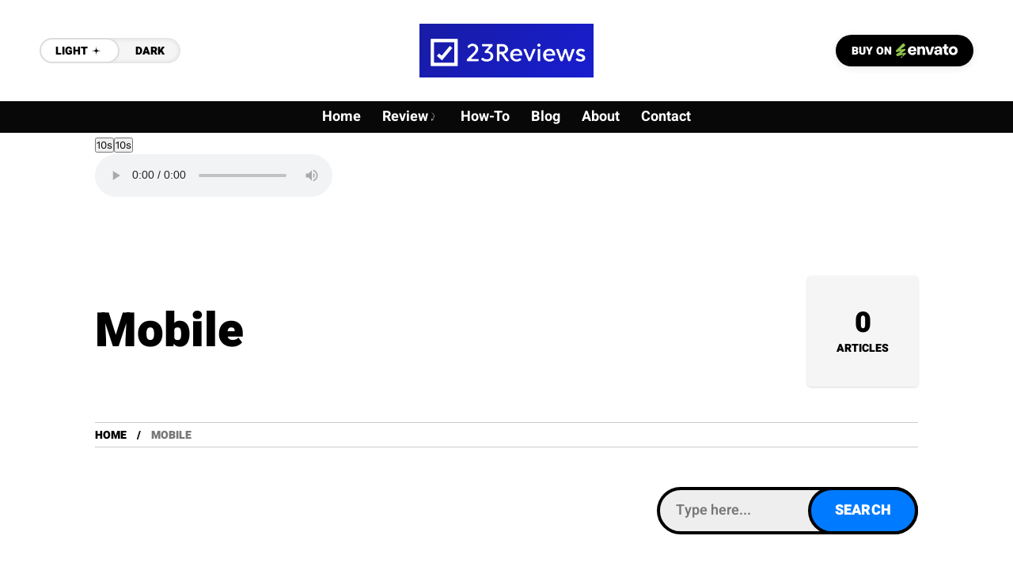

--- FILE ---
content_type: text/html; charset=UTF-8
request_url: https://twentythreereviews.com/category/mobile/
body_size: 66891
content:
<!DOCTYPE html>
<html lang="en-US" prefix="og: https://ogp.me/ns#">
<head><meta charset="UTF-8"><script>if(navigator.userAgent.match(/MSIE|Internet Explorer/i)||navigator.userAgent.match(/Trident\/7\..*?rv:11/i)){var href=document.location.href;if(!href.match(/[?&]nowprocket/)){if(href.indexOf("?")==-1){if(href.indexOf("#")==-1){document.location.href=href+"?nowprocket=1"}else{document.location.href=href.replace("#","?nowprocket=1#")}}else{if(href.indexOf("#")==-1){document.location.href=href+"&nowprocket=1"}else{document.location.href=href.replace("#","&nowprocket=1#")}}}}</script><script>(()=>{class RocketLazyLoadScripts{constructor(){this.v="2.0.3",this.userEvents=["keydown","keyup","mousedown","mouseup","mousemove","mouseover","mouseenter","mouseout","mouseleave","touchmove","touchstart","touchend","touchcancel","wheel","click","dblclick","input","visibilitychange"],this.attributeEvents=["onblur","onclick","oncontextmenu","ondblclick","onfocus","onmousedown","onmouseenter","onmouseleave","onmousemove","onmouseout","onmouseover","onmouseup","onmousewheel","onscroll","onsubmit"]}async t(){this.i(),this.o(),/iP(ad|hone)/.test(navigator.userAgent)&&this.h(),this.u(),this.l(this),this.m(),this.k(this),this.p(this),this._(),await Promise.all([this.R(),this.L()]),this.lastBreath=Date.now(),this.S(this),this.P(),this.D(),this.O(),this.M(),await this.C(this.delayedScripts.normal),await this.C(this.delayedScripts.defer),await this.C(this.delayedScripts.async),this.F("domReady"),await this.T(),await this.j(),await this.I(),this.F("windowLoad"),await this.A(),window.dispatchEvent(new Event("rocket-allScriptsLoaded")),this.everythingLoaded=!0,this.lastTouchEnd&&await new Promise((t=>setTimeout(t,500-Date.now()+this.lastTouchEnd))),this.H(),this.F("all"),this.U(),this.W()}i(){this.CSPIssue=sessionStorage.getItem("rocketCSPIssue"),document.addEventListener("securitypolicyviolation",(t=>{this.CSPIssue||"script-src-elem"!==t.violatedDirective||"data"!==t.blockedURI||(this.CSPIssue=!0,sessionStorage.setItem("rocketCSPIssue",!0))}),{isRocket:!0})}o(){window.addEventListener("pageshow",(t=>{this.persisted=t.persisted,this.realWindowLoadedFired=!0}),{isRocket:!0}),window.addEventListener("pagehide",(()=>{this.onFirstUserAction=null}),{isRocket:!0})}h(){let t;function e(e){t=e}window.addEventListener("touchstart",e,{isRocket:!0}),window.addEventListener("touchend",(function i(o){Math.abs(o.changedTouches[0].pageX-t.changedTouches[0].pageX)<10&&Math.abs(o.changedTouches[0].pageY-t.changedTouches[0].pageY)<10&&o.timeStamp-t.timeStamp<200&&(o.target.dispatchEvent(new PointerEvent("click",{target:o.target,bubbles:!0,cancelable:!0,detail:1})),event.preventDefault(),window.removeEventListener("touchstart",e,{isRocket:!0}),window.removeEventListener("touchend",i,{isRocket:!0}))}),{isRocket:!0})}q(t){this.userActionTriggered||("mousemove"!==t.type||this.firstMousemoveIgnored?"keyup"===t.type||"mouseover"===t.type||"mouseout"===t.type||(this.userActionTriggered=!0,this.onFirstUserAction&&this.onFirstUserAction()):this.firstMousemoveIgnored=!0),"click"===t.type&&t.preventDefault(),this.savedUserEvents.length>0&&(t.stopPropagation(),t.stopImmediatePropagation()),"touchstart"===this.lastEvent&&"touchend"===t.type&&(this.lastTouchEnd=Date.now()),"click"===t.type&&(this.lastTouchEnd=0),this.lastEvent=t.type,this.savedUserEvents.push(t)}u(){this.savedUserEvents=[],this.userEventHandler=this.q.bind(this),this.userEvents.forEach((t=>window.addEventListener(t,this.userEventHandler,{passive:!1,isRocket:!0})))}U(){this.userEvents.forEach((t=>window.removeEventListener(t,this.userEventHandler,{passive:!1,isRocket:!0}))),this.savedUserEvents.forEach((t=>{t.target.dispatchEvent(new window[t.constructor.name](t.type,t))}))}m(){this.eventsMutationObserver=new MutationObserver((t=>{const e="return false";for(const i of t){if("attributes"===i.type){const t=i.target.getAttribute(i.attributeName);t&&t!==e&&(i.target.setAttribute("data-rocket-"+i.attributeName,t),i.target["rocket"+i.attributeName]=new Function("event",t),i.target.setAttribute(i.attributeName,e))}"childList"===i.type&&i.addedNodes.forEach((t=>{if(t.nodeType===Node.ELEMENT_NODE)for(const i of t.attributes)this.attributeEvents.includes(i.name)&&i.value&&""!==i.value&&(t.setAttribute("data-rocket-"+i.name,i.value),t["rocket"+i.name]=new Function("event",i.value),t.setAttribute(i.name,e))}))}})),this.eventsMutationObserver.observe(document,{subtree:!0,childList:!0,attributeFilter:this.attributeEvents})}H(){this.eventsMutationObserver.disconnect(),this.attributeEvents.forEach((t=>{document.querySelectorAll("[data-rocket-"+t+"]").forEach((e=>{e.setAttribute(t,e.getAttribute("data-rocket-"+t)),e.removeAttribute("data-rocket-"+t)}))}))}k(t){Object.defineProperty(HTMLElement.prototype,"onclick",{get(){return this.rocketonclick||null},set(e){this.rocketonclick=e,this.setAttribute(t.everythingLoaded?"onclick":"data-rocket-onclick","this.rocketonclick(event)")}})}S(t){function e(e,i){let o=e[i];e[i]=null,Object.defineProperty(e,i,{get:()=>o,set(s){t.everythingLoaded?o=s:e["rocket"+i]=o=s}})}e(document,"onreadystatechange"),e(window,"onload"),e(window,"onpageshow");try{Object.defineProperty(document,"readyState",{get:()=>t.rocketReadyState,set(e){t.rocketReadyState=e},configurable:!0}),document.readyState="loading"}catch(t){console.log("WPRocket DJE readyState conflict, bypassing")}}l(t){this.originalAddEventListener=EventTarget.prototype.addEventListener,this.originalRemoveEventListener=EventTarget.prototype.removeEventListener,this.savedEventListeners=[],EventTarget.prototype.addEventListener=function(e,i,o){o&&o.isRocket||!t.B(e,this)&&!t.userEvents.includes(e)||t.B(e,this)&&!t.userActionTriggered||e.startsWith("rocket-")||t.everythingLoaded?t.originalAddEventListener.call(this,e,i,o):t.savedEventListeners.push({target:this,remove:!1,type:e,func:i,options:o})},EventTarget.prototype.removeEventListener=function(e,i,o){o&&o.isRocket||!t.B(e,this)&&!t.userEvents.includes(e)||t.B(e,this)&&!t.userActionTriggered||e.startsWith("rocket-")||t.everythingLoaded?t.originalRemoveEventListener.call(this,e,i,o):t.savedEventListeners.push({target:this,remove:!0,type:e,func:i,options:o})}}F(t){"all"===t&&(EventTarget.prototype.addEventListener=this.originalAddEventListener,EventTarget.prototype.removeEventListener=this.originalRemoveEventListener),this.savedEventListeners=this.savedEventListeners.filter((e=>{let i=e.type,o=e.target||window;return"domReady"===t&&"DOMContentLoaded"!==i&&"readystatechange"!==i||("windowLoad"===t&&"load"!==i&&"readystatechange"!==i&&"pageshow"!==i||(this.B(i,o)&&(i="rocket-"+i),e.remove?o.removeEventListener(i,e.func,e.options):o.addEventListener(i,e.func,e.options),!1))}))}p(t){let e;function i(e){return t.everythingLoaded?e:e.split(" ").map((t=>"load"===t||t.startsWith("load.")?"rocket-jquery-load":t)).join(" ")}function o(o){function s(e){const s=o.fn[e];o.fn[e]=o.fn.init.prototype[e]=function(){return this[0]===window&&t.userActionTriggered&&("string"==typeof arguments[0]||arguments[0]instanceof String?arguments[0]=i(arguments[0]):"object"==typeof arguments[0]&&Object.keys(arguments[0]).forEach((t=>{const e=arguments[0][t];delete arguments[0][t],arguments[0][i(t)]=e}))),s.apply(this,arguments),this}}if(o&&o.fn&&!t.allJQueries.includes(o)){const e={DOMContentLoaded:[],"rocket-DOMContentLoaded":[]};for(const t in e)document.addEventListener(t,(()=>{e[t].forEach((t=>t()))}),{isRocket:!0});o.fn.ready=o.fn.init.prototype.ready=function(i){function s(){parseInt(o.fn.jquery)>2?setTimeout((()=>i.bind(document)(o))):i.bind(document)(o)}return t.realDomReadyFired?!t.userActionTriggered||t.fauxDomReadyFired?s():e["rocket-DOMContentLoaded"].push(s):e.DOMContentLoaded.push(s),o([])},s("on"),s("one"),s("off"),t.allJQueries.push(o)}e=o}t.allJQueries=[],o(window.jQuery),Object.defineProperty(window,"jQuery",{get:()=>e,set(t){o(t)}})}P(){const t=new Map;document.write=document.writeln=function(e){const i=document.currentScript,o=document.createRange(),s=i.parentElement;let n=t.get(i);void 0===n&&(n=i.nextSibling,t.set(i,n));const c=document.createDocumentFragment();o.setStart(c,0),c.appendChild(o.createContextualFragment(e)),s.insertBefore(c,n)}}async R(){return new Promise((t=>{this.userActionTriggered?t():this.onFirstUserAction=t}))}async L(){return new Promise((t=>{document.addEventListener("DOMContentLoaded",(()=>{this.realDomReadyFired=!0,t()}),{isRocket:!0})}))}async I(){return this.realWindowLoadedFired?Promise.resolve():new Promise((t=>{window.addEventListener("load",t,{isRocket:!0})}))}M(){this.pendingScripts=[];this.scriptsMutationObserver=new MutationObserver((t=>{for(const e of t)e.addedNodes.forEach((t=>{"SCRIPT"!==t.tagName||t.noModule||t.isWPRocket||this.pendingScripts.push({script:t,promise:new Promise((e=>{const i=()=>{const i=this.pendingScripts.findIndex((e=>e.script===t));i>=0&&this.pendingScripts.splice(i,1),e()};t.addEventListener("load",i,{isRocket:!0}),t.addEventListener("error",i,{isRocket:!0}),setTimeout(i,1e3)}))})}))})),this.scriptsMutationObserver.observe(document,{childList:!0,subtree:!0})}async j(){await this.J(),this.pendingScripts.length?(await this.pendingScripts[0].promise,await this.j()):this.scriptsMutationObserver.disconnect()}D(){this.delayedScripts={normal:[],async:[],defer:[]},document.querySelectorAll("script[type$=rocketlazyloadscript]").forEach((t=>{t.hasAttribute("data-rocket-src")?t.hasAttribute("async")&&!1!==t.async?this.delayedScripts.async.push(t):t.hasAttribute("defer")&&!1!==t.defer||"module"===t.getAttribute("data-rocket-type")?this.delayedScripts.defer.push(t):this.delayedScripts.normal.push(t):this.delayedScripts.normal.push(t)}))}async _(){await this.L();let t=[];document.querySelectorAll("script[type$=rocketlazyloadscript][data-rocket-src]").forEach((e=>{let i=e.getAttribute("data-rocket-src");if(i&&!i.startsWith("data:")){i.startsWith("//")&&(i=location.protocol+i);try{const o=new URL(i).origin;o!==location.origin&&t.push({src:o,crossOrigin:e.crossOrigin||"module"===e.getAttribute("data-rocket-type")})}catch(t){}}})),t=[...new Map(t.map((t=>[JSON.stringify(t),t]))).values()],this.N(t,"preconnect")}async $(t){if(await this.G(),!0!==t.noModule||!("noModule"in HTMLScriptElement.prototype))return new Promise((e=>{let i;function o(){(i||t).setAttribute("data-rocket-status","executed"),e()}try{if(navigator.userAgent.includes("Firefox/")||""===navigator.vendor||this.CSPIssue)i=document.createElement("script"),[...t.attributes].forEach((t=>{let e=t.nodeName;"type"!==e&&("data-rocket-type"===e&&(e="type"),"data-rocket-src"===e&&(e="src"),i.setAttribute(e,t.nodeValue))})),t.text&&(i.text=t.text),t.nonce&&(i.nonce=t.nonce),i.hasAttribute("src")?(i.addEventListener("load",o,{isRocket:!0}),i.addEventListener("error",(()=>{i.setAttribute("data-rocket-status","failed-network"),e()}),{isRocket:!0}),setTimeout((()=>{i.isConnected||e()}),1)):(i.text=t.text,o()),i.isWPRocket=!0,t.parentNode.replaceChild(i,t);else{const i=t.getAttribute("data-rocket-type"),s=t.getAttribute("data-rocket-src");i?(t.type=i,t.removeAttribute("data-rocket-type")):t.removeAttribute("type"),t.addEventListener("load",o,{isRocket:!0}),t.addEventListener("error",(i=>{this.CSPIssue&&i.target.src.startsWith("data:")?(console.log("WPRocket: CSP fallback activated"),t.removeAttribute("src"),this.$(t).then(e)):(t.setAttribute("data-rocket-status","failed-network"),e())}),{isRocket:!0}),s?(t.fetchPriority="high",t.removeAttribute("data-rocket-src"),t.src=s):t.src="data:text/javascript;base64,"+window.btoa(unescape(encodeURIComponent(t.text)))}}catch(i){t.setAttribute("data-rocket-status","failed-transform"),e()}}));t.setAttribute("data-rocket-status","skipped")}async C(t){const e=t.shift();return e?(e.isConnected&&await this.$(e),this.C(t)):Promise.resolve()}O(){this.N([...this.delayedScripts.normal,...this.delayedScripts.defer,...this.delayedScripts.async],"preload")}N(t,e){this.trash=this.trash||[];let i=!0;var o=document.createDocumentFragment();t.forEach((t=>{const s=t.getAttribute&&t.getAttribute("data-rocket-src")||t.src;if(s&&!s.startsWith("data:")){const n=document.createElement("link");n.href=s,n.rel=e,"preconnect"!==e&&(n.as="script",n.fetchPriority=i?"high":"low"),t.getAttribute&&"module"===t.getAttribute("data-rocket-type")&&(n.crossOrigin=!0),t.crossOrigin&&(n.crossOrigin=t.crossOrigin),t.integrity&&(n.integrity=t.integrity),t.nonce&&(n.nonce=t.nonce),o.appendChild(n),this.trash.push(n),i=!1}})),document.head.appendChild(o)}W(){this.trash.forEach((t=>t.remove()))}async T(){try{document.readyState="interactive"}catch(t){}this.fauxDomReadyFired=!0;try{await this.G(),document.dispatchEvent(new Event("rocket-readystatechange")),await this.G(),document.rocketonreadystatechange&&document.rocketonreadystatechange(),await this.G(),document.dispatchEvent(new Event("rocket-DOMContentLoaded")),await this.G(),window.dispatchEvent(new Event("rocket-DOMContentLoaded"))}catch(t){console.error(t)}}async A(){try{document.readyState="complete"}catch(t){}try{await this.G(),document.dispatchEvent(new Event("rocket-readystatechange")),await this.G(),document.rocketonreadystatechange&&document.rocketonreadystatechange(),await this.G(),window.dispatchEvent(new Event("rocket-load")),await this.G(),window.rocketonload&&window.rocketonload(),await this.G(),this.allJQueries.forEach((t=>t(window).trigger("rocket-jquery-load"))),await this.G();const t=new Event("rocket-pageshow");t.persisted=this.persisted,window.dispatchEvent(t),await this.G(),window.rocketonpageshow&&window.rocketonpageshow({persisted:this.persisted})}catch(t){console.error(t)}}async G(){Date.now()-this.lastBreath>45&&(await this.J(),this.lastBreath=Date.now())}async J(){return document.hidden?new Promise((t=>setTimeout(t))):new Promise((t=>requestAnimationFrame(t)))}B(t,e){return e===document&&"readystatechange"===t||(e===document&&"DOMContentLoaded"===t||(e===window&&"DOMContentLoaded"===t||(e===window&&"load"===t||e===window&&"pageshow"===t)))}static run(){(new RocketLazyLoadScripts).t()}}RocketLazyLoadScripts.run()})();</script>
	
	<meta name="viewport" content="width=device-width, initial-scale=1">
	
<!-- Search Engine Optimization by Rank Math - https://rankmath.com/ -->
<title>Mobile - 23Reviews</title><link rel="preload" data-rocket-preload as="font" href="https://twentythreereviews.com/wp-content/plugins/woocommerce/assets/fonts/WooCommerce.woff2" crossorigin><link rel="preload" data-rocket-preload as="font" href="https://twentythreereviews.com/wp-content/plugins/blog-designer-for-elementor/assets/css/fontawesome/fonts/fa-regular-400.woff2" crossorigin><link rel="preload" data-rocket-preload as="font" href="https://twentythreereviews.com/wp-content/plugins/blog-designer-for-elementor/assets/css/fontawesome/fonts/fa-solid-900.woff2" crossorigin><link rel="preload" data-rocket-preload as="font" href="https://twentythreereviews.com/wp-content/plugins/elementor/assets/lib/font-awesome/webfonts/fa-regular-400.woff2" crossorigin><link rel="preload" data-rocket-preload as="font" href="https://twentythreereviews.com/wp-content/plugins/elementor/assets/lib/font-awesome/webfonts/fa-solid-900.woff2" crossorigin><link rel="preload" data-rocket-preload as="font" href="https://fonts.gstatic.com/s/heebo/v26/NGS6v5_NC0k9P9H2TbE.woff2" crossorigin><link rel="preload" data-rocket-preload as="font" href="https://fonts.gstatic.com/s/worksans/v19/QGYsz_wNahGAdqQ43Rh_fKDp.woff2" crossorigin><link rel="preload" data-rocket-preload as="font" href="https://twentythreereviews.com/wp-content/themes/mow/framework/css/fonts/frenify_icon.ttf?a4px6m" crossorigin><link rel="preload" data-rocket-preload as="font" href="https://fonts.gstatic.com/s/heebo/v26/NGSpv5_NC0k9P_v6ZUCbLRAHxK1EiSysdUmm.woff2" crossorigin><link rel="preload" data-rocket-preload as="font" href="https://fonts.gstatic.com/s/worksans/v19/QGY_z_wNahGAdqQ43RhVcIgYT2Xz5u32K0nXBi8Jpg.woff2" crossorigin><style id="wpr-usedcss">img:is([sizes=auto i],[sizes^="auto," i]){contain-intrinsic-size:3000px 1500px}.hfe-scroll-to-top-wrap.hfe-scroll-to-top-hide{display:none}@-webkit-keyframes spin{100%{-webkit-transform:rotate(360deg);transform:rotate(360deg)}}@keyframes spin{100%{-webkit-transform:rotate(360deg);transform:rotate(360deg)}}.pa-woo-mc__qty-btn.disabled{cursor:not-allowed;pointer-events:none}@-webkit-keyframes spin{0%{-webkit-transform:rotate(0);transform:rotate(0)}100%{-webkit-transform:rotate(360deg);transform:rotate(360deg)}}@keyframes spin{0%{-webkit-transform:rotate(0);transform:rotate(0)}100%{-webkit-transform:rotate(360deg);transform:rotate(360deg)}100%{transform:rotate(360deg)}}img.emoji{display:inline!important;border:none!important;box-shadow:none!important;height:1em!important;width:1em!important;margin:0 .07em!important;vertical-align:-.1em!important;background:0 0!important;padding:0!important}:where(.wp-block-button__link){border-radius:9999px;box-shadow:none;padding:calc(.667em + 2px) calc(1.333em + 2px);text-decoration:none}:root :where(.wp-block-button .wp-block-button__link.is-style-outline),:root :where(.wp-block-button.is-style-outline>.wp-block-button__link){border:2px solid;padding:.667em 1.333em}:root :where(.wp-block-button .wp-block-button__link.is-style-outline:not(.has-text-color)),:root :where(.wp-block-button.is-style-outline>.wp-block-button__link:not(.has-text-color)){color:currentColor}:root :where(.wp-block-button .wp-block-button__link.is-style-outline:not(.has-background)),:root :where(.wp-block-button.is-style-outline>.wp-block-button__link:not(.has-background)){background-color:initial;background-image:none}:where(.wp-block-calendar table:not(.has-background) th){background:#ddd}:where(.wp-block-columns){margin-bottom:1.75em}:where(.wp-block-columns.has-background){padding:1.25em 2.375em}:where(.wp-block-post-comments input[type=submit]){border:none}:where(.wp-block-cover-image:not(.has-text-color)),:where(.wp-block-cover:not(.has-text-color)){color:#fff}:where(.wp-block-cover-image.is-light:not(.has-text-color)),:where(.wp-block-cover.is-light:not(.has-text-color)){color:#000}:root :where(.wp-block-cover h1:not(.has-text-color)),:root :where(.wp-block-cover h2:not(.has-text-color)),:root :where(.wp-block-cover h3:not(.has-text-color)),:root :where(.wp-block-cover h4:not(.has-text-color)),:root :where(.wp-block-cover h5:not(.has-text-color)),:root :where(.wp-block-cover h6:not(.has-text-color)),:root :where(.wp-block-cover p:not(.has-text-color)){color:inherit}:where(.wp-block-file){margin-bottom:1.5em}:where(.wp-block-file__button){border-radius:2em;display:inline-block;padding:.5em 1em}:where(.wp-block-file__button):is(a):active,:where(.wp-block-file__button):is(a):focus,:where(.wp-block-file__button):is(a):hover,:where(.wp-block-file__button):is(a):visited{box-shadow:none;color:#fff;opacity:.85;text-decoration:none}:where(.wp-block-group.wp-block-group-is-layout-constrained){position:relative}:root :where(.wp-block-image.is-style-rounded img,.wp-block-image .is-style-rounded img){border-radius:9999px}:where(.wp-block-latest-comments:not([style*=line-height] .wp-block-latest-comments__comment)){line-height:1.1}:where(.wp-block-latest-comments:not([style*=line-height] .wp-block-latest-comments__comment-excerpt p)){line-height:1.8}:root :where(.wp-block-latest-posts.is-grid){padding:0}:root :where(.wp-block-latest-posts.wp-block-latest-posts__list){padding-left:0}ol,ul{box-sizing:border-box}:root :where(.wp-block-list.has-background){padding:1.25em 2.375em}:where(.wp-block-navigation.has-background .wp-block-navigation-item a:not(.wp-element-button)),:where(.wp-block-navigation.has-background .wp-block-navigation-submenu a:not(.wp-element-button)){padding:.5em 1em}:where(.wp-block-navigation .wp-block-navigation__submenu-container .wp-block-navigation-item a:not(.wp-element-button)),:where(.wp-block-navigation .wp-block-navigation__submenu-container .wp-block-navigation-submenu a:not(.wp-element-button)),:where(.wp-block-navigation .wp-block-navigation__submenu-container .wp-block-navigation-submenu button.wp-block-navigation-item__content),:where(.wp-block-navigation .wp-block-navigation__submenu-container .wp-block-pages-list__item button.wp-block-navigation-item__content){padding:.5em 1em}:root :where(p.has-background){padding:1.25em 2.375em}:where(p.has-text-color:not(.has-link-color)) a{color:inherit}:where(.wp-block-post-comments-form) input:not([type=submit]),:where(.wp-block-post-comments-form) textarea{border:1px solid #949494;font-family:inherit;font-size:1em}:where(.wp-block-post-comments-form) input:where(:not([type=submit]):not([type=checkbox])),:where(.wp-block-post-comments-form) textarea{padding:calc(.667em + 2px)}:where(.wp-block-post-excerpt){box-sizing:border-box;margin-bottom:var(--wp--style--block-gap);margin-top:var(--wp--style--block-gap)}:where(.wp-block-preformatted.has-background){padding:1.25em 2.375em}:where(.wp-block-search__button){border:1px solid #ccc;padding:6px 10px}:where(.wp-block-search__input){font-family:inherit;font-size:inherit;font-style:inherit;font-weight:inherit;letter-spacing:inherit;line-height:inherit;text-transform:inherit}:where(.wp-block-search__button-inside .wp-block-search__inside-wrapper){border:1px solid #949494;box-sizing:border-box;padding:4px}:where(.wp-block-search__button-inside .wp-block-search__inside-wrapper) .wp-block-search__input{border:none;border-radius:0;padding:0 4px}:where(.wp-block-search__button-inside .wp-block-search__inside-wrapper) .wp-block-search__input:focus{outline:0}:where(.wp-block-search__button-inside .wp-block-search__inside-wrapper) :where(.wp-block-search__button){padding:4px 8px}:root :where(.wp-block-separator.is-style-dots){height:auto;line-height:1;text-align:center}:root :where(.wp-block-separator.is-style-dots):before{color:currentColor;content:"···";font-family:serif;font-size:1.5em;letter-spacing:2em;padding-left:2em}:root :where(.wp-block-site-logo.is-style-rounded){border-radius:9999px}:where(.wp-block-social-links:not(.is-style-logos-only)) .wp-social-link{background-color:#f0f0f0;color:#444}:where(.wp-block-social-links:not(.is-style-logos-only)) .wp-social-link-amazon{background-color:#f90;color:#fff}:where(.wp-block-social-links:not(.is-style-logos-only)) .wp-social-link-bandcamp{background-color:#1ea0c3;color:#fff}:where(.wp-block-social-links:not(.is-style-logos-only)) .wp-social-link-behance{background-color:#0757fe;color:#fff}:where(.wp-block-social-links:not(.is-style-logos-only)) .wp-social-link-bluesky{background-color:#0a7aff;color:#fff}:where(.wp-block-social-links:not(.is-style-logos-only)) .wp-social-link-codepen{background-color:#1e1f26;color:#fff}:where(.wp-block-social-links:not(.is-style-logos-only)) .wp-social-link-deviantart{background-color:#02e49b;color:#fff}:where(.wp-block-social-links:not(.is-style-logos-only)) .wp-social-link-discord{background-color:#5865f2;color:#fff}:where(.wp-block-social-links:not(.is-style-logos-only)) .wp-social-link-dribbble{background-color:#e94c89;color:#fff}:where(.wp-block-social-links:not(.is-style-logos-only)) .wp-social-link-dropbox{background-color:#4280ff;color:#fff}:where(.wp-block-social-links:not(.is-style-logos-only)) .wp-social-link-etsy{background-color:#f45800;color:#fff}:where(.wp-block-social-links:not(.is-style-logos-only)) .wp-social-link-facebook{background-color:#0866ff;color:#fff}:where(.wp-block-social-links:not(.is-style-logos-only)) .wp-social-link-fivehundredpx{background-color:#000;color:#fff}:where(.wp-block-social-links:not(.is-style-logos-only)) .wp-social-link-flickr{background-color:#0461dd;color:#fff}:where(.wp-block-social-links:not(.is-style-logos-only)) .wp-social-link-foursquare{background-color:#e65678;color:#fff}:where(.wp-block-social-links:not(.is-style-logos-only)) .wp-social-link-github{background-color:#24292d;color:#fff}:where(.wp-block-social-links:not(.is-style-logos-only)) .wp-social-link-goodreads{background-color:#eceadd;color:#382110}:where(.wp-block-social-links:not(.is-style-logos-only)) .wp-social-link-google{background-color:#ea4434;color:#fff}:where(.wp-block-social-links:not(.is-style-logos-only)) .wp-social-link-gravatar{background-color:#1d4fc4;color:#fff}:where(.wp-block-social-links:not(.is-style-logos-only)) .wp-social-link-instagram{background-color:#f00075;color:#fff}:where(.wp-block-social-links:not(.is-style-logos-only)) .wp-social-link-lastfm{background-color:#e21b24;color:#fff}:where(.wp-block-social-links:not(.is-style-logos-only)) .wp-social-link-linkedin{background-color:#0d66c2;color:#fff}:where(.wp-block-social-links:not(.is-style-logos-only)) .wp-social-link-mastodon{background-color:#3288d4;color:#fff}:where(.wp-block-social-links:not(.is-style-logos-only)) .wp-social-link-medium{background-color:#000;color:#fff}:where(.wp-block-social-links:not(.is-style-logos-only)) .wp-social-link-meetup{background-color:#f6405f;color:#fff}:where(.wp-block-social-links:not(.is-style-logos-only)) .wp-social-link-patreon{background-color:#000;color:#fff}:where(.wp-block-social-links:not(.is-style-logos-only)) .wp-social-link-pinterest{background-color:#e60122;color:#fff}:where(.wp-block-social-links:not(.is-style-logos-only)) .wp-social-link-pocket{background-color:#ef4155;color:#fff}:where(.wp-block-social-links:not(.is-style-logos-only)) .wp-social-link-reddit{background-color:#ff4500;color:#fff}:where(.wp-block-social-links:not(.is-style-logos-only)) .wp-social-link-skype{background-color:#0478d7;color:#fff}:where(.wp-block-social-links:not(.is-style-logos-only)) .wp-social-link-snapchat{background-color:#fefc00;color:#fff;stroke:#000}:where(.wp-block-social-links:not(.is-style-logos-only)) .wp-social-link-soundcloud{background-color:#ff5600;color:#fff}:where(.wp-block-social-links:not(.is-style-logos-only)) .wp-social-link-spotify{background-color:#1bd760;color:#fff}:where(.wp-block-social-links:not(.is-style-logos-only)) .wp-social-link-telegram{background-color:#2aabee;color:#fff}:where(.wp-block-social-links:not(.is-style-logos-only)) .wp-social-link-threads{background-color:#000;color:#fff}:where(.wp-block-social-links:not(.is-style-logos-only)) .wp-social-link-tiktok{background-color:#000;color:#fff}:where(.wp-block-social-links:not(.is-style-logos-only)) .wp-social-link-tumblr{background-color:#011835;color:#fff}:where(.wp-block-social-links:not(.is-style-logos-only)) .wp-social-link-twitch{background-color:#6440a4;color:#fff}:where(.wp-block-social-links:not(.is-style-logos-only)) .wp-social-link-twitter{background-color:#1da1f2;color:#fff}:where(.wp-block-social-links:not(.is-style-logos-only)) .wp-social-link-vimeo{background-color:#1eb7ea;color:#fff}:where(.wp-block-social-links:not(.is-style-logos-only)) .wp-social-link-vk{background-color:#4680c2;color:#fff}:where(.wp-block-social-links:not(.is-style-logos-only)) .wp-social-link-wordpress{background-color:#3499cd;color:#fff}:where(.wp-block-social-links:not(.is-style-logos-only)) .wp-social-link-whatsapp{background-color:#25d366;color:#fff}:where(.wp-block-social-links:not(.is-style-logos-only)) .wp-social-link-x{background-color:#000;color:#fff}:where(.wp-block-social-links:not(.is-style-logos-only)) .wp-social-link-yelp{background-color:#d32422;color:#fff}:where(.wp-block-social-links:not(.is-style-logos-only)) .wp-social-link-youtube{background-color:red;color:#fff}:where(.wp-block-social-links.is-style-logos-only) .wp-social-link{background:0 0}:where(.wp-block-social-links.is-style-logos-only) .wp-social-link svg{height:1.25em;width:1.25em}:where(.wp-block-social-links.is-style-logos-only) .wp-social-link-amazon{color:#f90}:where(.wp-block-social-links.is-style-logos-only) .wp-social-link-bandcamp{color:#1ea0c3}:where(.wp-block-social-links.is-style-logos-only) .wp-social-link-behance{color:#0757fe}:where(.wp-block-social-links.is-style-logos-only) .wp-social-link-bluesky{color:#0a7aff}:where(.wp-block-social-links.is-style-logos-only) .wp-social-link-codepen{color:#1e1f26}:where(.wp-block-social-links.is-style-logos-only) .wp-social-link-deviantart{color:#02e49b}:where(.wp-block-social-links.is-style-logos-only) .wp-social-link-discord{color:#5865f2}:where(.wp-block-social-links.is-style-logos-only) .wp-social-link-dribbble{color:#e94c89}:where(.wp-block-social-links.is-style-logos-only) .wp-social-link-dropbox{color:#4280ff}:where(.wp-block-social-links.is-style-logos-only) .wp-social-link-etsy{color:#f45800}:where(.wp-block-social-links.is-style-logos-only) .wp-social-link-facebook{color:#0866ff}:where(.wp-block-social-links.is-style-logos-only) .wp-social-link-fivehundredpx{color:#000}:where(.wp-block-social-links.is-style-logos-only) .wp-social-link-flickr{color:#0461dd}:where(.wp-block-social-links.is-style-logos-only) .wp-social-link-foursquare{color:#e65678}:where(.wp-block-social-links.is-style-logos-only) .wp-social-link-github{color:#24292d}:where(.wp-block-social-links.is-style-logos-only) .wp-social-link-goodreads{color:#382110}:where(.wp-block-social-links.is-style-logos-only) .wp-social-link-google{color:#ea4434}:where(.wp-block-social-links.is-style-logos-only) .wp-social-link-gravatar{color:#1d4fc4}:where(.wp-block-social-links.is-style-logos-only) .wp-social-link-instagram{color:#f00075}:where(.wp-block-social-links.is-style-logos-only) .wp-social-link-lastfm{color:#e21b24}:where(.wp-block-social-links.is-style-logos-only) .wp-social-link-linkedin{color:#0d66c2}:where(.wp-block-social-links.is-style-logos-only) .wp-social-link-mastodon{color:#3288d4}:where(.wp-block-social-links.is-style-logos-only) .wp-social-link-medium{color:#000}:where(.wp-block-social-links.is-style-logos-only) .wp-social-link-meetup{color:#f6405f}:where(.wp-block-social-links.is-style-logos-only) .wp-social-link-patreon{color:#000}:where(.wp-block-social-links.is-style-logos-only) .wp-social-link-pinterest{color:#e60122}:where(.wp-block-social-links.is-style-logos-only) .wp-social-link-pocket{color:#ef4155}:where(.wp-block-social-links.is-style-logos-only) .wp-social-link-reddit{color:#ff4500}:where(.wp-block-social-links.is-style-logos-only) .wp-social-link-skype{color:#0478d7}:where(.wp-block-social-links.is-style-logos-only) .wp-social-link-snapchat{color:#fff;stroke:#000}:where(.wp-block-social-links.is-style-logos-only) .wp-social-link-soundcloud{color:#ff5600}:where(.wp-block-social-links.is-style-logos-only) .wp-social-link-spotify{color:#1bd760}:where(.wp-block-social-links.is-style-logos-only) .wp-social-link-telegram{color:#2aabee}:where(.wp-block-social-links.is-style-logos-only) .wp-social-link-threads{color:#000}:where(.wp-block-social-links.is-style-logos-only) .wp-social-link-tiktok{color:#000}:where(.wp-block-social-links.is-style-logos-only) .wp-social-link-tumblr{color:#011835}:where(.wp-block-social-links.is-style-logos-only) .wp-social-link-twitch{color:#6440a4}:where(.wp-block-social-links.is-style-logos-only) .wp-social-link-twitter{color:#1da1f2}:where(.wp-block-social-links.is-style-logos-only) .wp-social-link-vimeo{color:#1eb7ea}:where(.wp-block-social-links.is-style-logos-only) .wp-social-link-vk{color:#4680c2}:where(.wp-block-social-links.is-style-logos-only) .wp-social-link-whatsapp{color:#25d366}:where(.wp-block-social-links.is-style-logos-only) .wp-social-link-wordpress{color:#3499cd}:where(.wp-block-social-links.is-style-logos-only) .wp-social-link-x{color:#000}:where(.wp-block-social-links.is-style-logos-only) .wp-social-link-yelp{color:#d32422}:where(.wp-block-social-links.is-style-logos-only) .wp-social-link-youtube{color:red}:root :where(.wp-block-social-links .wp-social-link a){padding:.25em}:root :where(.wp-block-social-links.is-style-logos-only .wp-social-link a){padding:0}:root :where(.wp-block-social-links.is-style-pill-shape .wp-social-link a){padding-left:.6666666667em;padding-right:.6666666667em}:root :where(.wp-block-tag-cloud.is-style-outline){display:flex;flex-wrap:wrap;gap:1ch}:root :where(.wp-block-tag-cloud.is-style-outline a){border:1px solid;font-size:unset!important;margin-right:0;padding:1ch 2ch;text-decoration:none!important}:root :where(.wp-block-table-of-contents){box-sizing:border-box}:where(.wp-block-term-description){box-sizing:border-box;margin-bottom:var(--wp--style--block-gap);margin-top:var(--wp--style--block-gap)}:where(pre.wp-block-verse){font-family:inherit}.entry-content{counter-reset:footnotes}:root{--wp--preset--font-size--normal:16px;--wp--preset--font-size--huge:42px}.screen-reader-text{border:0;clip-path:inset(50%);height:1px;margin:-1px;overflow:hidden;padding:0;position:absolute;width:1px;word-wrap:normal!important}.screen-reader-text:focus{background-color:#ddd;clip-path:none;color:#444;display:block;font-size:1em;height:auto;left:5px;line-height:normal;padding:15px 23px 14px;text-decoration:none;top:5px;width:auto;z-index:100000}html :where(.has-border-color){border-style:solid}html :where([style*=border-top-color]){border-top-style:solid}html :where([style*=border-right-color]){border-right-style:solid}html :where([style*=border-bottom-color]){border-bottom-style:solid}html :where([style*=border-left-color]){border-left-style:solid}html :where([style*=border-width]){border-style:solid}html :where([style*=border-top-width]){border-top-style:solid}html :where([style*=border-right-width]){border-right-style:solid}html :where([style*=border-bottom-width]){border-bottom-style:solid}html :where([style*=border-left-width]){border-left-style:solid}html :where(img[class*=wp-image-]){height:auto;max-width:100%}:where(figure){margin:0 0 1em}html :where(.is-position-sticky){--wp-admin--admin-bar--position-offset:var(--wp-admin--admin-bar--height,0px)}@media screen and (max-width:600px){html :where(.is-position-sticky){--wp-admin--admin-bar--position-offset:0px}}:root{--wp--preset--aspect-ratio--square:1;--wp--preset--aspect-ratio--4-3:4/3;--wp--preset--aspect-ratio--3-4:3/4;--wp--preset--aspect-ratio--3-2:3/2;--wp--preset--aspect-ratio--2-3:2/3;--wp--preset--aspect-ratio--16-9:16/9;--wp--preset--aspect-ratio--9-16:9/16;--wp--preset--color--black:#000000;--wp--preset--color--cyan-bluish-gray:#abb8c3;--wp--preset--color--white:#ffffff;--wp--preset--color--pale-pink:#f78da7;--wp--preset--color--vivid-red:#cf2e2e;--wp--preset--color--luminous-vivid-orange:#ff6900;--wp--preset--color--luminous-vivid-amber:#fcb900;--wp--preset--color--light-green-cyan:#7bdcb5;--wp--preset--color--vivid-green-cyan:#00d084;--wp--preset--color--pale-cyan-blue:#8ed1fc;--wp--preset--color--vivid-cyan-blue:#0693e3;--wp--preset--color--vivid-purple:#9b51e0;--wp--preset--gradient--vivid-cyan-blue-to-vivid-purple:linear-gradient(135deg,rgba(6, 147, 227, 1) 0%,rgb(155, 81, 224) 100%);--wp--preset--gradient--light-green-cyan-to-vivid-green-cyan:linear-gradient(135deg,rgb(122, 220, 180) 0%,rgb(0, 208, 130) 100%);--wp--preset--gradient--luminous-vivid-amber-to-luminous-vivid-orange:linear-gradient(135deg,rgba(252, 185, 0, 1) 0%,rgba(255, 105, 0, 1) 100%);--wp--preset--gradient--luminous-vivid-orange-to-vivid-red:linear-gradient(135deg,rgba(255, 105, 0, 1) 0%,rgb(207, 46, 46) 100%);--wp--preset--gradient--very-light-gray-to-cyan-bluish-gray:linear-gradient(135deg,rgb(238, 238, 238) 0%,rgb(169, 184, 195) 100%);--wp--preset--gradient--cool-to-warm-spectrum:linear-gradient(135deg,rgb(74, 234, 220) 0%,rgb(151, 120, 209) 20%,rgb(207, 42, 186) 40%,rgb(238, 44, 130) 60%,rgb(251, 105, 98) 80%,rgb(254, 248, 76) 100%);--wp--preset--gradient--blush-light-purple:linear-gradient(135deg,rgb(255, 206, 236) 0%,rgb(152, 150, 240) 100%);--wp--preset--gradient--blush-bordeaux:linear-gradient(135deg,rgb(254, 205, 165) 0%,rgb(254, 45, 45) 50%,rgb(107, 0, 62) 100%);--wp--preset--gradient--luminous-dusk:linear-gradient(135deg,rgb(255, 203, 112) 0%,rgb(199, 81, 192) 50%,rgb(65, 88, 208) 100%);--wp--preset--gradient--pale-ocean:linear-gradient(135deg,rgb(255, 245, 203) 0%,rgb(182, 227, 212) 50%,rgb(51, 167, 181) 100%);--wp--preset--gradient--electric-grass:linear-gradient(135deg,rgb(202, 248, 128) 0%,rgb(113, 206, 126) 100%);--wp--preset--gradient--midnight:linear-gradient(135deg,rgb(2, 3, 129) 0%,rgb(40, 116, 252) 100%);--wp--preset--font-size--small:13px;--wp--preset--font-size--medium:20px;--wp--preset--font-size--large:36px;--wp--preset--font-size--x-large:42px;--wp--preset--font-family--inter:"Inter",sans-serif;--wp--preset--font-family--cardo:Cardo;--wp--preset--spacing--20:0.44rem;--wp--preset--spacing--30:0.67rem;--wp--preset--spacing--40:1rem;--wp--preset--spacing--50:1.5rem;--wp--preset--spacing--60:2.25rem;--wp--preset--spacing--70:3.38rem;--wp--preset--spacing--80:5.06rem;--wp--preset--shadow--natural:6px 6px 9px rgba(0, 0, 0, .2);--wp--preset--shadow--deep:12px 12px 50px rgba(0, 0, 0, .4);--wp--preset--shadow--sharp:6px 6px 0px rgba(0, 0, 0, .2);--wp--preset--shadow--outlined:6px 6px 0px -3px rgba(255, 255, 255, 1),6px 6px rgba(0, 0, 0, 1);--wp--preset--shadow--crisp:6px 6px 0px rgba(0, 0, 0, 1)}:where(.is-layout-flex){gap:.5em}:where(.is-layout-grid){gap:.5em}:where(.wp-block-post-template.is-layout-flex){gap:1.25em}:where(.wp-block-post-template.is-layout-grid){gap:1.25em}:where(.wp-block-columns.is-layout-flex){gap:2em}:where(.wp-block-columns.is-layout-grid){gap:2em}:root :where(.wp-block-pullquote){font-size:1.5em;line-height:1.6}#toc_container li,#toc_container ul{margin:0;padding:0}#toc_container ul ul{margin-left:1.5em}#toc_container{background:#f9f9f9;border:1px solid #aaa;padding:10px;margin-bottom:1em;width:auto;display:table;font-size:95%}#toc_container span.toc_toggle{font-weight:400;font-size:90%}#toc_container a{text-decoration:none;text-shadow:none}#toc_container a:hover{text-decoration:underline}.woocommerce .woocommerce-error .button,.woocommerce .woocommerce-message .button{float:right}.woocommerce img{height:auto;max-width:100%}.woocommerce #content div.product div.images,.woocommerce div.product div.images{float:left;width:48%}.woocommerce div.product div.thumbnails::after,.woocommerce div.product div.thumbnails::before{content:" ";display:table}.woocommerce div.product div.thumbnails::after{clear:both}.woocommerce div.product div.thumbnails a{float:left;width:30.75%;margin-right:3.8%;margin-bottom:1em}.woocommerce div.product div.thumbnails a.last{margin-right:0}.woocommerce div.product div.thumbnails a.first{clear:both}.woocommerce div.product div.thumbnails.columns-1 a{width:100%;margin-right:0;float:none}.woocommerce div.product div.thumbnails.columns-2 a{width:48%}.woocommerce div.product div.thumbnails.columns-4 a{width:22.05%}.woocommerce div.product div.thumbnails.columns-5 a{width:16.9%}.woocommerce div.product div.summary{float:right;width:48%;clear:none}.woocommerce #content div.product .woocommerce-tabs,.woocommerce div.product .woocommerce-tabs{clear:both}.woocommerce div.product .woocommerce-tabs ul.tabs::after,.woocommerce div.product .woocommerce-tabs ul.tabs::before{content:" ";display:table}.woocommerce div.product .woocommerce-tabs ul.tabs::after{clear:both}.woocommerce div.product .woocommerce-tabs ul.tabs li{display:inline-block}.woocommerce div.product #reviews .comment::after,.woocommerce div.product #reviews .comment::before{content:" ";display:table}.woocommerce div.product #reviews .comment::after{clear:both}.woocommerce div.product #reviews .comment img{float:right;height:auto}.woocommerce .woocommerce-ordering{float:right}.woocommerce #content table.cart img,.woocommerce table.cart img{height:auto}.woocommerce #content table.cart td.actions,.woocommerce table.cart td.actions{text-align:right}.woocommerce ul.cart_list li img{float:right;height:auto}.woocommerce form .password-input{display:flex;flex-direction:column;justify-content:center;position:relative}.woocommerce form .password-input input[type=password]{padding-right:2.5rem}.woocommerce form .password-input input::-ms-reveal{display:none}.woocommerce form .show-password-input{background-color:transparent;border-radius:0;border:0;color:var(--wc-form-color-text,#000);cursor:pointer;font-size:inherit;line-height:inherit;margin:0;padding:0;position:absolute;right:.7em;text-decoration:none;top:50%;transform:translateY(-50%);-moz-osx-font-smoothing:inherit;-webkit-appearance:none;-webkit-font-smoothing:inherit}.woocommerce form .show-password-input::before{background-repeat:no-repeat;background-size:cover;background-image:url('data:image/svg+xml,<svg width="20" height="20" viewBox="0 0 20 20" fill="none" xmlns="http://www.w3.org/2000/svg"><path d="M17.3 3.3C16.9 2.9 16.2 2.9 15.7 3.3L13.3 5.7C12.2437 5.3079 11.1267 5.1048 10 5.1C6.2 5.2 2.8 7.2 1 10.5C1.2 10.9 1.5 11.3 1.8 11.7C2.6 12.8 3.6 13.7 4.7 14.4L3 16.1C2.6 16.5 2.5 17.2 3 17.7C3.4 18.1 4.1 18.2 4.6 17.7L17.3 4.9C17.7 4.4 17.7 3.7 17.3 3.3ZM6.7 12.3L5.4 13.6C4.2 12.9 3.1 11.9 2.3 10.7C3.5 9 5.1 7.8 7 7.2C5.7 8.6 5.6 10.8 6.7 12.3ZM10.1 9C9.6 8.5 9.7 7.7 10.2 7.2C10.7 6.8 11.4 6.8 11.9 7.2L10.1 9ZM18.3 9.5C17.8 8.8 17.2 8.1 16.5 7.6L15.5 8.6C16.3 9.2 17 9.9 17.6 10.8C15.9 13.4 13 15 9.9 15H9.1L8.1 16C8.8 15.9 9.4 16 10 16C13.3 16 16.4 14.4 18.3 11.7C18.6 11.3 18.8 10.9 19.1 10.5C18.8 10.2 18.6 9.8 18.3 9.5ZM14 10L10 14C12.2 14 14 12.2 14 10Z" fill="%23111111"/></svg>');content:"";display:block;height:22px;width:22px}.woocommerce form .show-password-input.display-password::before{background-image:url('data:image/svg+xml,<svg width="20" height="20" viewBox="0 0 20 20" fill="none" xmlns="http://www.w3.org/2000/svg"><path d="M18.3 9.49999C15 4.89999 8.50002 3.79999 3.90002 7.19999C2.70002 8.09999 1.70002 9.29999 0.900024 10.6C1.10002 11 1.40002 11.4 1.70002 11.8C5.00002 16.4 11.3 17.4 15.9 14.2C16.8 13.5 17.6 12.8 18.3 11.8C18.6 11.4 18.8 11 19.1 10.6C18.8 10.2 18.6 9.79999 18.3 9.49999ZM10.1 7.19999C10.6 6.69999 11.4 6.69999 11.9 7.19999C12.4 7.69999 12.4 8.49999 11.9 8.99999C11.4 9.49999 10.6 9.49999 10.1 8.99999C9.60003 8.49999 9.60003 7.69999 10.1 7.19999ZM10 14.9C6.90002 14.9 4.00002 13.3 2.30002 10.7C3.50002 8.99999 5.10002 7.79999 7.00002 7.19999C6.30002 7.99999 6.00002 8.89999 6.00002 9.89999C6.00002 12.1 7.70002 14 10 14C12.2 14 14.1 12.3 14.1 9.99999V9.89999C14.1 8.89999 13.7 7.89999 13 7.19999C14.9 7.79999 16.5 8.99999 17.7 10.7C16 13.3 13.1 14.9 10 14.9Z" fill="%23111111"/></svg>')}.woocommerce-account .woocommerce-MyAccount-content{float:right;width:68%}:root{--woocommerce:#720eec;--wc-green:#7ad03a;--wc-red:#a00;--wc-orange:#ffba00;--wc-blue:#2ea2cc;--wc-primary:#720eec;--wc-primary-text:#fcfbfe;--wc-secondary:#e9e6ed;--wc-secondary-text:#515151;--wc-highlight:#958e09;--wc-highligh-text:white;--wc-content-bg:#fff;--wc-subtext:#767676;--wc-form-border-color:rgba(32, 7, 7, .8);--wc-form-border-radius:4px;--wc-form-border-width:1px}@font-face{font-display:swap;font-family:WooCommerce;src:url(https://twentythreereviews.com/wp-content/plugins/woocommerce/assets/fonts/WooCommerce.woff2) format("woff2"),url(https://twentythreereviews.com/wp-content/plugins/woocommerce/assets/fonts/WooCommerce.woff) format("woff"),url(https://twentythreereviews.com/wp-content/plugins/woocommerce/assets/fonts/WooCommerce.ttf) format("truetype");font-weight:400;font-style:normal}.woocommerce-store-notice{position:absolute;top:0;left:0;right:0;margin:0;width:100%;font-size:1em;padding:1em 0;text-align:center;background-color:#720eec;color:#fcfbfe;z-index:99998;box-shadow:0 1px 1em rgba(0,0,0,.2);display:none}.woocommerce-store-notice a{color:#fcfbfe;text-decoration:underline}.screen-reader-text{clip:rect(1px,1px,1px,1px);height:1px;overflow:hidden;position:absolute!important;width:1px;word-wrap:normal!important}.clear{clear:both}.woocommerce .blockUI.blockOverlay{position:relative}.woocommerce .blockUI.blockOverlay::before{height:1em;width:1em;display:block;position:absolute;top:50%;left:50%;margin-left:-.5em;margin-top:-.5em;content:"";animation:1s ease-in-out infinite spin;background:url(https://twentythreereviews.com/wp-content/plugins/woocommerce/assets/images/icons/loader.svg) center center;background-size:cover;line-height:1;text-align:center;font-size:2em;color:rgba(0,0,0,.75)}.woocommerce a.remove{display:block;font-size:1.5em;height:1em;width:1em;text-align:center;line-height:1;border-radius:100%;color:var(--wc-red)!important;text-decoration:none;font-weight:700;border:0}.woocommerce a.remove:hover{color:#fff!important;background:var(--wc-red)}.woocommerce .quantity .qty{width:3.631em;text-align:center}.woocommerce div.product{margin-bottom:0;position:relative}.woocommerce div.product .product_title{clear:none;margin-top:0;padding:0}.woocommerce div.product p.price ins,.woocommerce div.product span.price ins{background:inherit;font-weight:700;display:inline-block}.woocommerce div.product p.price del,.woocommerce div.product span.price del{opacity:.5;display:inline-block}.woocommerce div.product p.stock{font-size:.92em}.woocommerce div.product .woocommerce-product-rating{margin-bottom:1.618em}.woocommerce div.product div.images{margin-bottom:2em}.woocommerce div.product div.images img{display:block;width:100%;height:auto;box-shadow:none}.woocommerce div.product div.images div.thumbnails{padding-top:1em}.woocommerce div.product div.images.woocommerce-product-gallery{position:relative}.woocommerce div.product div.images .woocommerce-product-gallery__wrapper{transition:all cubic-bezier(.795,-.035,0,1) .5s;margin:0;padding:0}.woocommerce div.product div.images .woocommerce-product-gallery__wrapper .zoomImg{background-color:#fff;opacity:0}.woocommerce div.product div.images .woocommerce-product-gallery__image--placeholder{border:1px solid #f2f2f2}.woocommerce div.product div.images .woocommerce-product-gallery__image:nth-child(n+2){width:25%;display:inline-block}.woocommerce div.product div.images .woocommerce-product-gallery__image a{display:block;outline-offset:-2px}.woocommerce div.product div.images .woocommerce-product-gallery__trigger{background:#fff;border:none;box-sizing:content-box;border-radius:100%;cursor:pointer;font-size:2em;height:36px;padding:0;position:absolute;right:.5em;text-indent:-9999px;top:.5em;width:36px;z-index:99}.woocommerce div.product div.images .woocommerce-product-gallery__trigger::before{border:2px solid #000;border-radius:100%;box-sizing:content-box;content:"";display:block;height:10px;left:9px;top:9px;position:absolute;width:10px}.woocommerce div.product div.images .woocommerce-product-gallery__trigger::after{background:#000;border-radius:6px;box-sizing:content-box;content:"";display:block;height:8px;left:22px;position:absolute;top:19px;transform:rotate(-45deg);width:2px}.woocommerce div.product div.images .woocommerce-product-gallery__trigger span[aria-hidden=true]{border:0;clip-path:inset(50%);height:1px;left:50%;margin:-1px;overflow:hidden;position:absolute;top:50%;width:1px}.woocommerce div.product div.images .flex-control-thumbs{overflow:hidden;zoom:1;margin:0;padding:0}.woocommerce div.product div.images .flex-control-thumbs li{width:25%;float:left;margin:0;list-style:none}.woocommerce div.product div.images .flex-control-thumbs li img{cursor:pointer;opacity:.5;margin:0}.woocommerce div.product div.images .flex-control-thumbs li img.flex-active,.woocommerce div.product div.images .flex-control-thumbs li img:hover{opacity:1}.woocommerce div.product .woocommerce-product-gallery--columns-3 .flex-control-thumbs li:nth-child(3n+1){clear:left}.woocommerce div.product .woocommerce-product-gallery--columns-4 .flex-control-thumbs li:nth-child(4n+1){clear:left}.woocommerce div.product .woocommerce-product-gallery--columns-5 .flex-control-thumbs li:nth-child(5n+1){clear:left}.woocommerce div.product div.summary{margin-bottom:2em}.woocommerce div.product div.social{text-align:right;margin:0 0 1em}.woocommerce div.product div.social span{margin:0 0 0 2px}.woocommerce div.product div.social span span{margin:0}.woocommerce div.product div.social span .stButton .chicklets{padding-left:16px;width:0}.woocommerce div.product div.social iframe{float:left;margin-top:3px}.woocommerce div.product .woocommerce-tabs ul.tabs{list-style:none;padding:0 0 0 1em;margin:0 0 1.618em;overflow:hidden;position:relative}.woocommerce div.product .woocommerce-tabs ul.tabs li{border:1px solid #cfc8d8;background-color:#e9e6ed;color:#515151;display:inline-block;position:relative;z-index:0;border-radius:4px 4px 0 0;margin:0 -5px;padding:0 1em}.woocommerce div.product .woocommerce-tabs ul.tabs li a{display:inline-block;padding:.5em 0;font-weight:700;color:#515151;text-decoration:none}.woocommerce div.product .woocommerce-tabs ul.tabs li a:hover{text-decoration:none;color:#6b6b6b}.woocommerce div.product .woocommerce-tabs ul.tabs li.active{background:#fff;color:#515151;z-index:2;border-bottom-color:#fff}.woocommerce div.product .woocommerce-tabs ul.tabs li.active a{color:inherit;text-shadow:inherit}.woocommerce div.product .woocommerce-tabs ul.tabs li.active::before{box-shadow:2px 2px 0 #fff}.woocommerce div.product .woocommerce-tabs ul.tabs li.active::after{box-shadow:-2px 2px 0 #fff}.woocommerce div.product .woocommerce-tabs ul.tabs li::after,.woocommerce div.product .woocommerce-tabs ul.tabs li::before{border:1px solid #cfc8d8;position:absolute;bottom:-1px;width:5px;height:5px;content:" ";box-sizing:border-box}.woocommerce div.product .woocommerce-tabs ul.tabs li::before{left:-5px;border-bottom-right-radius:4px;border-width:0 1px 1px 0;box-shadow:2px 2px 0 #e9e6ed}.woocommerce div.product .woocommerce-tabs ul.tabs li::after{right:-5px;border-bottom-left-radius:4px;border-width:0 0 1px 1px;box-shadow:-2px 2px 0 #e9e6ed}.woocommerce div.product .woocommerce-tabs ul.tabs::before{position:absolute;content:" ";width:100%;bottom:0;left:0;border-bottom:1px solid #cfc8d8;z-index:1}.woocommerce div.product .woocommerce-tabs .panel{margin:0 0 2em;padding:0}.woocommerce div.product p.cart{margin-bottom:2em}.woocommerce div.product p.cart::after,.woocommerce div.product p.cart::before{content:" ";display:table}.woocommerce div.product p.cart::after{clear:both}.woocommerce div.product form.cart{margin-bottom:2em}.woocommerce div.product form.cart::after,.woocommerce div.product form.cart::before{content:" ";display:table}.woocommerce div.product form.cart::after{clear:both}.woocommerce div.product form.cart div.quantity{float:left;margin:0 4px 0 0}.woocommerce div.product form.cart table{border-width:0 0 1px}.woocommerce div.product form.cart table td{padding-left:0}.woocommerce div.product form.cart table div.quantity{float:none;margin:0}.woocommerce div.product form.cart table small.stock{display:block;float:none}.woocommerce div.product form.cart .variations{margin-bottom:1em;border:0;width:100%}.woocommerce div.product form.cart .variations td,.woocommerce div.product form.cart .variations th{border:0;line-height:2em;vertical-align:top}.woocommerce div.product form.cart .variations label{font-weight:700;text-align:left}.woocommerce div.product form.cart .variations select{max-width:100%;min-width:75%;display:inline-block;margin-right:1em;appearance:none;-webkit-appearance:none;-moz-appearance:none;padding-right:3em;background:url([data-uri]) no-repeat;background-size:16px;-webkit-background-size:16px;background-position:calc(100% - 12px) 50%;-webkit-background-position:calc(100% - 12px) 50%}.woocommerce div.product form.cart .variations td.label{padding-right:1em}.woocommerce div.product form.cart .woocommerce-variation-description p{margin-bottom:1em}.woocommerce div.product form.cart .reset_variations{visibility:hidden;font-size:.83em}.woocommerce div.product form.cart .wc-no-matching-variations{display:none}.woocommerce div.product form.cart .button{vertical-align:middle;float:left}.woocommerce div.product form.cart .group_table td.woocommerce-grouped-product-list-item__label{padding-right:1em;padding-left:1em}.woocommerce div.product form.cart .group_table td{vertical-align:top;padding-bottom:.5em;border:0}.woocommerce div.product form.cart .group_table td:first-child{width:4em;text-align:center}.woocommerce div.product form.cart .group_table .wc-grouped-product-add-to-cart-checkbox{display:inline-block;width:auto;margin:0 auto;transform:scale(1.5,1.5)}.woocommerce .woocommerce-ordering{margin:0 0 1em}.woocommerce .woocommerce-ordering>label{margin-right:.25rem}.woocommerce .woocommerce-ordering select{vertical-align:top}.woocommerce .cart .button,.woocommerce .cart input.button{float:none}.woocommerce a.added_to_cart{padding-top:.5em;display:inline-block}.woocommerce ul.cart_list{list-style:none;padding:0;margin:0}.woocommerce ul.cart_list li{padding:4px 0;margin:0;list-style:none}.woocommerce ul.cart_list li::after,.woocommerce ul.cart_list li::before{content:" ";display:table}.woocommerce ul.cart_list li::after{clear:both}.woocommerce ul.cart_list li a{display:block;font-weight:700}.woocommerce ul.cart_list li img{float:right;margin-left:4px;width:32px;height:auto;box-shadow:none}.woocommerce ul.cart_list li dl{margin:0;padding-left:1em;border-left:2px solid rgba(0,0,0,.1)}.woocommerce ul.cart_list li dl::after,.woocommerce ul.cart_list li dl::before{content:" ";display:table}.woocommerce ul.cart_list li dl::after{clear:both}.woocommerce ul.cart_list li dl dd,.woocommerce ul.cart_list li dl dt{display:inline-block;float:left;margin-bottom:1em}.woocommerce ul.cart_list li dl dt{font-weight:700;padding:0 0 .25em;margin:0 4px 0 0;clear:left}.woocommerce ul.cart_list li dl dd{padding:0 0 .25em}.woocommerce ul.cart_list li dl dd p:last-child{margin-bottom:0}.woocommerce form.register{border:1px solid #cfc8d8;padding:20px;margin:2em 0;text-align:left;border-radius:5px}.woocommerce:where(body:not(.woocommerce-block-theme-has-button-styles)) a.button,.woocommerce:where(body:not(.woocommerce-block-theme-has-button-styles)) button.button,.woocommerce:where(body:not(.woocommerce-block-theme-has-button-styles)) input.button,:where(body:not(.woocommerce-block-theme-has-button-styles)):where(:not(.edit-post-visual-editor)) .woocommerce #respond input#submit,:where(body:not(.woocommerce-block-theme-has-button-styles)):where(:not(.edit-post-visual-editor)) .woocommerce a.button,:where(body:not(.woocommerce-block-theme-has-button-styles)):where(:not(.edit-post-visual-editor)) .woocommerce button.button,:where(body:not(.woocommerce-block-theme-has-button-styles)):where(:not(.edit-post-visual-editor)) .woocommerce input.button{font-size:100%;margin:0;line-height:1;cursor:pointer;position:relative;text-decoration:none;overflow:visible;padding:.618em 1em;font-weight:700;border-radius:3px;left:auto;color:#515151;background-color:#e9e6ed;border:0;display:inline-block;background-image:none;box-shadow:none;text-shadow:none}.woocommerce:where(body:not(.woocommerce-block-theme-has-button-styles)) a.button.loading,.woocommerce:where(body:not(.woocommerce-block-theme-has-button-styles)) button.button.loading,.woocommerce:where(body:not(.woocommerce-block-theme-has-button-styles)) input.button.loading,:where(body:not(.woocommerce-block-theme-has-button-styles)):where(:not(.edit-post-visual-editor)) .woocommerce #respond input#submit.loading,:where(body:not(.woocommerce-block-theme-has-button-styles)):where(:not(.edit-post-visual-editor)) .woocommerce a.button.loading,:where(body:not(.woocommerce-block-theme-has-button-styles)):where(:not(.edit-post-visual-editor)) .woocommerce button.button.loading,:where(body:not(.woocommerce-block-theme-has-button-styles)):where(:not(.edit-post-visual-editor)) .woocommerce input.button.loading{opacity:.25;padding-right:2.618em}.woocommerce:where(body:not(.woocommerce-block-theme-has-button-styles)) a.button.loading::after,.woocommerce:where(body:not(.woocommerce-block-theme-has-button-styles)) button.button.loading::after,.woocommerce:where(body:not(.woocommerce-block-theme-has-button-styles)) input.button.loading::after,:where(body:not(.woocommerce-block-theme-has-button-styles)):where(:not(.edit-post-visual-editor)) .woocommerce #respond input#submit.loading::after,:where(body:not(.woocommerce-block-theme-has-button-styles)):where(:not(.edit-post-visual-editor)) .woocommerce a.button.loading::after,:where(body:not(.woocommerce-block-theme-has-button-styles)):where(:not(.edit-post-visual-editor)) .woocommerce button.button.loading::after,:where(body:not(.woocommerce-block-theme-has-button-styles)):where(:not(.edit-post-visual-editor)) .woocommerce input.button.loading::after{font-family:WooCommerce;content:"\e01c";vertical-align:top;font-weight:400;position:absolute;top:.618em;right:1em;animation:2s linear infinite spin}.woocommerce:where(body:not(.woocommerce-block-theme-has-button-styles)) a.button.added::after,.woocommerce:where(body:not(.woocommerce-block-theme-has-button-styles)) button.button.added::after,.woocommerce:where(body:not(.woocommerce-block-theme-has-button-styles)) input.button.added::after,:where(body:not(.woocommerce-block-theme-has-button-styles)):where(:not(.edit-post-visual-editor)) .woocommerce #respond input#submit.added::after,:where(body:not(.woocommerce-block-theme-has-button-styles)):where(:not(.edit-post-visual-editor)) .woocommerce a.button.added::after,:where(body:not(.woocommerce-block-theme-has-button-styles)):where(:not(.edit-post-visual-editor)) .woocommerce button.button.added::after,:where(body:not(.woocommerce-block-theme-has-button-styles)):where(:not(.edit-post-visual-editor)) .woocommerce input.button.added::after{font-family:WooCommerce;content:"\e017";margin-left:.53em;vertical-align:bottom}.woocommerce:where(body:not(.woocommerce-block-theme-has-button-styles)) a.button:hover,.woocommerce:where(body:not(.woocommerce-block-theme-has-button-styles)) button.button:hover,.woocommerce:where(body:not(.woocommerce-block-theme-has-button-styles)) input.button:hover,:where(body:not(.woocommerce-block-theme-has-button-styles)):where(:not(.edit-post-visual-editor)) .woocommerce #respond input#submit:hover,:where(body:not(.woocommerce-block-theme-has-button-styles)):where(:not(.edit-post-visual-editor)) .woocommerce a.button:hover,:where(body:not(.woocommerce-block-theme-has-button-styles)):where(:not(.edit-post-visual-editor)) .woocommerce button.button:hover,:where(body:not(.woocommerce-block-theme-has-button-styles)):where(:not(.edit-post-visual-editor)) .woocommerce input.button:hover{background-color:#dcd7e2;text-decoration:none;background-image:none;color:#515151}.woocommerce:where(body:not(.woocommerce-block-theme-has-button-styles)) a.button.alt,.woocommerce:where(body:not(.woocommerce-block-theme-has-button-styles)) button.button.alt,.woocommerce:where(body:not(.woocommerce-block-theme-has-button-styles)) input.button.alt,:where(body:not(.woocommerce-block-theme-has-button-styles)):where(:not(.edit-post-visual-editor)) .woocommerce #respond input#submit.alt,:where(body:not(.woocommerce-block-theme-has-button-styles)):where(:not(.edit-post-visual-editor)) .woocommerce a.button.alt,:where(body:not(.woocommerce-block-theme-has-button-styles)):where(:not(.edit-post-visual-editor)) .woocommerce button.button.alt,:where(body:not(.woocommerce-block-theme-has-button-styles)):where(:not(.edit-post-visual-editor)) .woocommerce input.button.alt{background-color:#7f54b3;color:#fff;-webkit-font-smoothing:antialiased}.woocommerce:where(body:not(.woocommerce-block-theme-has-button-styles)) a.button.alt:hover,.woocommerce:where(body:not(.woocommerce-block-theme-has-button-styles)) button.button.alt:hover,.woocommerce:where(body:not(.woocommerce-block-theme-has-button-styles)) input.button.alt:hover,:where(body:not(.woocommerce-block-theme-has-button-styles)):where(:not(.edit-post-visual-editor)) .woocommerce #respond input#submit.alt:hover,:where(body:not(.woocommerce-block-theme-has-button-styles)):where(:not(.edit-post-visual-editor)) .woocommerce a.button.alt:hover,:where(body:not(.woocommerce-block-theme-has-button-styles)):where(:not(.edit-post-visual-editor)) .woocommerce button.button.alt:hover,:where(body:not(.woocommerce-block-theme-has-button-styles)):where(:not(.edit-post-visual-editor)) .woocommerce input.button.alt:hover{background-color:#7249a4;color:#fff}.woocommerce:where(body:not(.woocommerce-block-theme-has-button-styles)) #respond input#submit.alt.disabled,.woocommerce:where(body:not(.woocommerce-block-theme-has-button-styles)) #respond input#submit.alt.disabled:hover,.woocommerce:where(body:not(.woocommerce-block-theme-has-button-styles)) a.button.alt.disabled,.woocommerce:where(body:not(.woocommerce-block-theme-has-button-styles)) a.button.alt.disabled:hover,.woocommerce:where(body:not(.woocommerce-block-theme-has-button-styles)) a.button.alt:disabled,.woocommerce:where(body:not(.woocommerce-block-theme-has-button-styles)) a.button.alt:disabled:hover,.woocommerce:where(body:not(.woocommerce-block-theme-has-button-styles)) a.button.alt:disabled[disabled],.woocommerce:where(body:not(.woocommerce-block-theme-has-button-styles)) a.button.alt:disabled[disabled]:hover,.woocommerce:where(body:not(.woocommerce-block-theme-has-button-styles)) button.button.alt.disabled,.woocommerce:where(body:not(.woocommerce-block-theme-has-button-styles)) button.button.alt.disabled:hover,.woocommerce:where(body:not(.woocommerce-block-theme-has-button-styles)) button.button.alt:disabled,.woocommerce:where(body:not(.woocommerce-block-theme-has-button-styles)) button.button.alt:disabled:hover,.woocommerce:where(body:not(.woocommerce-block-theme-has-button-styles)) button.button.alt:disabled[disabled],.woocommerce:where(body:not(.woocommerce-block-theme-has-button-styles)) button.button.alt:disabled[disabled]:hover,.woocommerce:where(body:not(.woocommerce-block-theme-has-button-styles)) input.button.alt.disabled,.woocommerce:where(body:not(.woocommerce-block-theme-has-button-styles)) input.button.alt.disabled:hover,.woocommerce:where(body:not(.woocommerce-block-theme-has-button-styles)) input.button.alt:disabled,.woocommerce:where(body:not(.woocommerce-block-theme-has-button-styles)) input.button.alt:disabled:hover,.woocommerce:where(body:not(.woocommerce-block-theme-has-button-styles)) input.button.alt:disabled[disabled],.woocommerce:where(body:not(.woocommerce-block-theme-has-button-styles)) input.button.alt:disabled[disabled]:hover,:where(body:not(.woocommerce-block-theme-has-button-styles)):where(:not(.edit-post-visual-editor)) .woocommerce #respond input#submit.alt.disabled,:where(body:not(.woocommerce-block-theme-has-button-styles)):where(:not(.edit-post-visual-editor)) .woocommerce #respond input#submit.alt.disabled:hover,:where(body:not(.woocommerce-block-theme-has-button-styles)):where(:not(.edit-post-visual-editor)) .woocommerce #respond input#submit.alt:disabled,:where(body:not(.woocommerce-block-theme-has-button-styles)):where(:not(.edit-post-visual-editor)) .woocommerce #respond input#submit.alt:disabled:hover,:where(body:not(.woocommerce-block-theme-has-button-styles)):where(:not(.edit-post-visual-editor)) .woocommerce #respond input#submit.alt:disabled[disabled],:where(body:not(.woocommerce-block-theme-has-button-styles)):where(:not(.edit-post-visual-editor)) .woocommerce #respond input#submit.alt:disabled[disabled]:hover,:where(body:not(.woocommerce-block-theme-has-button-styles)):where(:not(.edit-post-visual-editor)) .woocommerce a.button.alt.disabled,:where(body:not(.woocommerce-block-theme-has-button-styles)):where(:not(.edit-post-visual-editor)) .woocommerce a.button.alt.disabled:hover,:where(body:not(.woocommerce-block-theme-has-button-styles)):where(:not(.edit-post-visual-editor)) .woocommerce a.button.alt:disabled,:where(body:not(.woocommerce-block-theme-has-button-styles)):where(:not(.edit-post-visual-editor)) .woocommerce a.button.alt:disabled:hover,:where(body:not(.woocommerce-block-theme-has-button-styles)):where(:not(.edit-post-visual-editor)) .woocommerce a.button.alt:disabled[disabled],:where(body:not(.woocommerce-block-theme-has-button-styles)):where(:not(.edit-post-visual-editor)) .woocommerce a.button.alt:disabled[disabled]:hover,:where(body:not(.woocommerce-block-theme-has-button-styles)):where(:not(.edit-post-visual-editor)) .woocommerce button.button.alt.disabled,:where(body:not(.woocommerce-block-theme-has-button-styles)):where(:not(.edit-post-visual-editor)) .woocommerce button.button.alt.disabled:hover,:where(body:not(.woocommerce-block-theme-has-button-styles)):where(:not(.edit-post-visual-editor)) .woocommerce button.button.alt:disabled,:where(body:not(.woocommerce-block-theme-has-button-styles)):where(:not(.edit-post-visual-editor)) .woocommerce button.button.alt:disabled:hover,:where(body:not(.woocommerce-block-theme-has-button-styles)):where(:not(.edit-post-visual-editor)) .woocommerce button.button.alt:disabled[disabled],:where(body:not(.woocommerce-block-theme-has-button-styles)):where(:not(.edit-post-visual-editor)) .woocommerce button.button.alt:disabled[disabled]:hover,:where(body:not(.woocommerce-block-theme-has-button-styles)):where(:not(.edit-post-visual-editor)) .woocommerce input.button.alt.disabled,:where(body:not(.woocommerce-block-theme-has-button-styles)):where(:not(.edit-post-visual-editor)) .woocommerce input.button.alt.disabled:hover,:where(body:not(.woocommerce-block-theme-has-button-styles)):where(:not(.edit-post-visual-editor)) .woocommerce input.button.alt:disabled,:where(body:not(.woocommerce-block-theme-has-button-styles)):where(:not(.edit-post-visual-editor)) .woocommerce input.button.alt:disabled:hover,:where(body:not(.woocommerce-block-theme-has-button-styles)):where(:not(.edit-post-visual-editor)) .woocommerce input.button.alt:disabled[disabled],:where(body:not(.woocommerce-block-theme-has-button-styles)):where(:not(.edit-post-visual-editor)) .woocommerce input.button.alt:disabled[disabled]:hover{background-color:#7f54b3;color:#fff}.woocommerce:where(body:not(.woocommerce-block-theme-has-button-styles)) #respond input#submit.disabled,.woocommerce:where(body:not(.woocommerce-block-theme-has-button-styles)) a.button.disabled,.woocommerce:where(body:not(.woocommerce-block-theme-has-button-styles)) a.button:disabled,.woocommerce:where(body:not(.woocommerce-block-theme-has-button-styles)) a.button:disabled[disabled],.woocommerce:where(body:not(.woocommerce-block-theme-has-button-styles)) button.button.disabled,.woocommerce:where(body:not(.woocommerce-block-theme-has-button-styles)) button.button:disabled,.woocommerce:where(body:not(.woocommerce-block-theme-has-button-styles)) button.button:disabled[disabled],.woocommerce:where(body:not(.woocommerce-block-theme-has-button-styles)) input.button.disabled,.woocommerce:where(body:not(.woocommerce-block-theme-has-button-styles)) input.button:disabled,.woocommerce:where(body:not(.woocommerce-block-theme-has-button-styles)) input.button:disabled[disabled],:where(body:not(.woocommerce-block-theme-has-button-styles)):where(:not(.edit-post-visual-editor)) .woocommerce #respond input#submit.disabled,:where(body:not(.woocommerce-block-theme-has-button-styles)):where(:not(.edit-post-visual-editor)) .woocommerce #respond input#submit:disabled,:where(body:not(.woocommerce-block-theme-has-button-styles)):where(:not(.edit-post-visual-editor)) .woocommerce #respond input#submit:disabled[disabled],:where(body:not(.woocommerce-block-theme-has-button-styles)):where(:not(.edit-post-visual-editor)) .woocommerce a.button.disabled,:where(body:not(.woocommerce-block-theme-has-button-styles)):where(:not(.edit-post-visual-editor)) .woocommerce a.button:disabled,:where(body:not(.woocommerce-block-theme-has-button-styles)):where(:not(.edit-post-visual-editor)) .woocommerce a.button:disabled[disabled],:where(body:not(.woocommerce-block-theme-has-button-styles)):where(:not(.edit-post-visual-editor)) .woocommerce button.button.disabled,:where(body:not(.woocommerce-block-theme-has-button-styles)):where(:not(.edit-post-visual-editor)) .woocommerce button.button:disabled,:where(body:not(.woocommerce-block-theme-has-button-styles)):where(:not(.edit-post-visual-editor)) .woocommerce button.button:disabled[disabled],:where(body:not(.woocommerce-block-theme-has-button-styles)):where(:not(.edit-post-visual-editor)) .woocommerce input.button.disabled,:where(body:not(.woocommerce-block-theme-has-button-styles)):where(:not(.edit-post-visual-editor)) .woocommerce input.button:disabled,:where(body:not(.woocommerce-block-theme-has-button-styles)):where(:not(.edit-post-visual-editor)) .woocommerce input.button:disabled[disabled]{color:inherit;cursor:not-allowed;opacity:.5;padding:.618em 1em}.woocommerce:where(body:not(.woocommerce-block-theme-has-button-styles)) #respond input#submit.disabled:hover,.woocommerce:where(body:not(.woocommerce-block-theme-has-button-styles)) a.button.disabled:hover,.woocommerce:where(body:not(.woocommerce-block-theme-has-button-styles)) a.button:disabled:hover,.woocommerce:where(body:not(.woocommerce-block-theme-has-button-styles)) a.button:disabled[disabled]:hover,.woocommerce:where(body:not(.woocommerce-block-theme-has-button-styles)) button.button.disabled:hover,.woocommerce:where(body:not(.woocommerce-block-theme-has-button-styles)) button.button:disabled:hover,.woocommerce:where(body:not(.woocommerce-block-theme-has-button-styles)) button.button:disabled[disabled]:hover,.woocommerce:where(body:not(.woocommerce-block-theme-has-button-styles)) input.button.disabled:hover,.woocommerce:where(body:not(.woocommerce-block-theme-has-button-styles)) input.button:disabled:hover,.woocommerce:where(body:not(.woocommerce-block-theme-has-button-styles)) input.button:disabled[disabled]:hover,:where(body:not(.woocommerce-block-theme-has-button-styles)):where(:not(.edit-post-visual-editor)) .woocommerce #respond input#submit.disabled:hover,:where(body:not(.woocommerce-block-theme-has-button-styles)):where(:not(.edit-post-visual-editor)) .woocommerce #respond input#submit:disabled:hover,:where(body:not(.woocommerce-block-theme-has-button-styles)):where(:not(.edit-post-visual-editor)) .woocommerce #respond input#submit:disabled[disabled]:hover,:where(body:not(.woocommerce-block-theme-has-button-styles)):where(:not(.edit-post-visual-editor)) .woocommerce a.button.disabled:hover,:where(body:not(.woocommerce-block-theme-has-button-styles)):where(:not(.edit-post-visual-editor)) .woocommerce a.button:disabled:hover,:where(body:not(.woocommerce-block-theme-has-button-styles)):where(:not(.edit-post-visual-editor)) .woocommerce a.button:disabled[disabled]:hover,:where(body:not(.woocommerce-block-theme-has-button-styles)):where(:not(.edit-post-visual-editor)) .woocommerce button.button.disabled:hover,:where(body:not(.woocommerce-block-theme-has-button-styles)):where(:not(.edit-post-visual-editor)) .woocommerce button.button:disabled:hover,:where(body:not(.woocommerce-block-theme-has-button-styles)):where(:not(.edit-post-visual-editor)) .woocommerce button.button:disabled[disabled]:hover,:where(body:not(.woocommerce-block-theme-has-button-styles)):where(:not(.edit-post-visual-editor)) .woocommerce input.button.disabled:hover,:where(body:not(.woocommerce-block-theme-has-button-styles)):where(:not(.edit-post-visual-editor)) .woocommerce input.button:disabled:hover,:where(body:not(.woocommerce-block-theme-has-button-styles)):where(:not(.edit-post-visual-editor)) .woocommerce input.button:disabled[disabled]:hover{color:inherit;background-color:#e9e6ed}.woocommerce-error,.woocommerce-message{padding:1em 2em 1em 3.5em;margin:0 0 2em;position:relative;background-color:#f6f5f8;color:#515151;border-top:3px solid #720eec;list-style:none;width:auto;word-wrap:break-word}.woocommerce-error::after,.woocommerce-error::before,.woocommerce-message::after,.woocommerce-message::before{content:" ";display:table}.woocommerce-error::after,.woocommerce-message::after{clear:both}.woocommerce-error::before,.woocommerce-message::before{font-family:WooCommerce;content:"\e028";content:"\e028"/"";display:inline-block;position:absolute;top:1em;left:1.5em}.woocommerce-error .button,.woocommerce-message .button{float:right}.woocommerce-error li,.woocommerce-message li{list-style:none!important;padding-left:0!important;margin-left:0!important}.woocommerce-message{border-top-color:#8fae1b}.woocommerce-message::before{content:"\e015";color:#8fae1b}.woocommerce-error{border-top-color:#b81c23}.woocommerce-error::before{content:"\e016";color:#b81c23}.woocommerce-account .woocommerce::after,.woocommerce-account .woocommerce::before{content:" ";display:table}.woocommerce-account .woocommerce::after{clear:both}.woocommerce-cart table.cart img,.woocommerce-checkout table.cart img{width:32px;box-shadow:none}.woocommerce-cart table.cart td,.woocommerce-checkout table.cart td{vertical-align:middle}.woocommerce-cart table.cart input,.woocommerce-checkout table.cart input{margin:0;vertical-align:middle}@font-face{font-family:'Font Awesome 5 Free';font-style:normal;font-weight:400;font-display:swap;src:url("https://twentythreereviews.com/wp-content/plugins/blog-designer-for-elementor/assets/css/fontawesome/fonts/fa-regular-400.eot");src:url("https://twentythreereviews.com/wp-content/plugins/blog-designer-for-elementor/assets/css/fontawesome/fonts/fa-regular-400.eot?#iefix") format("embedded-opentype"),url("https://twentythreereviews.com/wp-content/plugins/blog-designer-for-elementor/assets/css/fontawesome/fonts/fa-regular-400.woff2") format("woff2"),url("https://twentythreereviews.com/wp-content/plugins/blog-designer-for-elementor/assets/css/fontawesome/fonts/fa-regular-400.woff") format("woff"),url("https://twentythreereviews.com/wp-content/plugins/blog-designer-for-elementor/assets/css/fontawesome/fonts/fa-regular-400.ttf") format("truetype"),url("https://twentythreereviews.com/wp-content/plugins/blog-designer-for-elementor/assets/css/fontawesome/fonts/fa-regular-400.svg#fontawesome") format("svg")}.far{font-family:'Font Awesome 5 Free';font-weight:400}@font-face{font-family:'Font Awesome 5 Free';font-style:normal;font-weight:900;font-display:swap;src:url("https://twentythreereviews.com/wp-content/plugins/blog-designer-for-elementor/assets/css/fontawesome/fonts/fa-solid-900.eot");src:url("https://twentythreereviews.com/wp-content/plugins/blog-designer-for-elementor/assets/css/fontawesome/fonts/fa-solid-900.eot?#iefix") format("embedded-opentype"),url("https://twentythreereviews.com/wp-content/plugins/blog-designer-for-elementor/assets/css/fontawesome/fonts/fa-solid-900.woff2") format("woff2"),url("https://twentythreereviews.com/wp-content/plugins/blog-designer-for-elementor/assets/css/fontawesome/fonts/fa-solid-900.woff") format("woff"),url("https://twentythreereviews.com/wp-content/plugins/blog-designer-for-elementor/assets/css/fontawesome/fonts/fa-solid-900.ttf") format("truetype"),url("https://twentythreereviews.com/wp-content/plugins/blog-designer-for-elementor/assets/css/fontawesome/fonts/fa-solid-900.svg#fontawesome") format("svg")}html{box-sizing:border-box;-ms-overflow-style:scrollbar}*,::after,::before{box-sizing:inherit}.container{width:100%;padding-right:15px;padding-left:15px;margin-right:auto;margin-left:auto}@media (min-width:576px){.container{max-width:540px}}@media (min-width:768px){.container{max-width:720px}}@media (min-width:992px){.container{max-width:960px}}@media (min-width:1200px){.container{max-width:1140px}}.row{display:-ms-flexbox;display:flex;-ms-flex-wrap:wrap;flex-wrap:wrap;margin-right:-15px;margin-left:-15px}.owl-carousel .owl-dots.disabled,.owl-carousel .owl-nav.disabled{display:none}.no-js .owl-carousel{display:block}.owl-height{transition:height .5s ease-in-out}.elementor-hidden{display:none}.screen-reader-text,.screen-reader-text span{height:1px;margin:-1px;overflow:hidden;padding:0;position:absolute;top:-10000em;width:1px;clip:rect(0,0,0,0);border:0}:root{--page-title-display:block}@media (prefers-reduced-motion:no-preference){html{scroll-behavior:smooth}}.animated{animation-duration:1.25s}.animated.infinite{animation-iteration-count:infinite}.animated.reverse{animation-direction:reverse;animation-fill-mode:forwards}@media (prefers-reduced-motion:reduce){.animated{animation:none}}.elementor-kit-1630{--e-global-color-primary:#6EC1E4;--e-global-color-secondary:#54595F;--e-global-color-text:#7A7A7A;--e-global-color-accent:#61CE70;--e-global-typography-primary-font-family:"Roboto";--e-global-typography-primary-font-weight:600;--e-global-typography-secondary-font-family:"Roboto Slab";--e-global-typography-secondary-font-weight:400;--e-global-typography-text-font-family:"Roboto";--e-global-typography-text-font-weight:400;--e-global-typography-accent-font-family:"Roboto";--e-global-typography-accent-font-weight:500}.fn__cs_gallery_slider .swiper-slide .item_wrapper{display:-webkit-flex;display:-moz-flex;display:-ms-flex;display:-o-flex;display:flex;-webkit-flex-direction:column;-moz-flex-direction:column;-ms-flex-direction:column;-o-flex-direction:column;flex-direction:column;gap:20px}.fn__cs_gallery_slider .swiper-slide .item_wrapper img{object-fit:cover}.fn__cs_gallery_slider .swiper-slide .item_wrapper .item:first-child img{aspect-ratio:5/6}.fn__cs_gallery_slider .swiper-slide .item_wrapper .item:nth-child(2) img{aspect-ratio:10/7}.fn__cs_gallery_slider .swiper-slide:nth-of-type(2n) .item_wrapper .item:first-child img{aspect-ratio:10/7}.fn__cs_gallery_slider .swiper-slide:nth-of-type(2n) .item_wrapper .item:nth-child(2) img{aspect-ratio:5/6}.fab{font-family:"Font Awesome 5 Brands"}@font-face{font-family:"Font Awesome 5 Free";font-style:normal;font-weight:400;font-display:swap;src:url(https://twentythreereviews.com/wp-content/plugins/elementor/assets/lib/font-awesome/webfonts/fa-regular-400.eot);src:url(https://twentythreereviews.com/wp-content/plugins/elementor/assets/lib/font-awesome/webfonts/fa-regular-400.eot?#iefix) format("embedded-opentype"),url(https://twentythreereviews.com/wp-content/plugins/elementor/assets/lib/font-awesome/webfonts/fa-regular-400.woff2) format("woff2"),url(https://twentythreereviews.com/wp-content/plugins/elementor/assets/lib/font-awesome/webfonts/fa-regular-400.woff) format("woff"),url(https://twentythreereviews.com/wp-content/plugins/elementor/assets/lib/font-awesome/webfonts/fa-regular-400.ttf) format("truetype"),url(https://twentythreereviews.com/wp-content/plugins/elementor/assets/lib/font-awesome/webfonts/fa-regular-400.svg#fontawesome) format("svg")}.fab,.far{font-weight:400}@font-face{font-family:"Font Awesome 5 Free";font-style:normal;font-weight:900;font-display:swap;src:url(https://twentythreereviews.com/wp-content/plugins/elementor/assets/lib/font-awesome/webfonts/fa-solid-900.eot);src:url(https://twentythreereviews.com/wp-content/plugins/elementor/assets/lib/font-awesome/webfonts/fa-solid-900.eot?#iefix) format("embedded-opentype"),url(https://twentythreereviews.com/wp-content/plugins/elementor/assets/lib/font-awesome/webfonts/fa-solid-900.woff2) format("woff2"),url(https://twentythreereviews.com/wp-content/plugins/elementor/assets/lib/font-awesome/webfonts/fa-solid-900.woff) format("woff"),url(https://twentythreereviews.com/wp-content/plugins/elementor/assets/lib/font-awesome/webfonts/fa-solid-900.ttf) format("truetype"),url(https://twentythreereviews.com/wp-content/plugins/elementor/assets/lib/font-awesome/webfonts/fa-solid-900.svg#fontawesome) format("svg")}.fa,.far,.fas{font-family:"Font Awesome 5 Free"}.fa,.fas{font-weight:900}@font-face{font-family:Heebo;font-style:normal;font-weight:400;font-display:swap;src:url(https://fonts.gstatic.com/s/heebo/v26/NGS6v5_NC0k9P9H2TbE.woff2) format('woff2');unicode-range:U+0000-00FF,U+0131,U+0152-0153,U+02BB-02BC,U+02C6,U+02DA,U+02DC,U+0304,U+0308,U+0329,U+2000-206F,U+20AC,U+2122,U+2191,U+2193,U+2212,U+2215,U+FEFF,U+FFFD}@font-face{font-family:Heebo;font-style:normal;font-weight:500;font-display:swap;src:url(https://fonts.gstatic.com/s/heebo/v26/NGS6v5_NC0k9P9H2TbE.woff2) format('woff2');unicode-range:U+0000-00FF,U+0131,U+0152-0153,U+02BB-02BC,U+02C6,U+02DA,U+02DC,U+0304,U+0308,U+0329,U+2000-206F,U+20AC,U+2122,U+2191,U+2193,U+2212,U+2215,U+FEFF,U+FFFD}@font-face{font-family:Heebo;font-style:normal;font-weight:600;font-display:swap;src:url(https://fonts.gstatic.com/s/heebo/v26/NGS6v5_NC0k9P9H2TbE.woff2) format('woff2');unicode-range:U+0000-00FF,U+0131,U+0152-0153,U+02BB-02BC,U+02C6,U+02DA,U+02DC,U+0304,U+0308,U+0329,U+2000-206F,U+20AC,U+2122,U+2191,U+2193,U+2212,U+2215,U+FEFF,U+FFFD}@font-face{font-family:Heebo;font-style:normal;font-weight:700;font-display:swap;src:url(https://fonts.gstatic.com/s/heebo/v26/NGS6v5_NC0k9P9H2TbE.woff2) format('woff2');unicode-range:U+0000-00FF,U+0131,U+0152-0153,U+02BB-02BC,U+02C6,U+02DA,U+02DC,U+0304,U+0308,U+0329,U+2000-206F,U+20AC,U+2122,U+2191,U+2193,U+2212,U+2215,U+FEFF,U+FFFD}@font-face{font-family:Heebo;font-style:normal;font-weight:800;font-display:swap;src:url(https://fonts.gstatic.com/s/heebo/v26/NGS6v5_NC0k9P9H2TbE.woff2) format('woff2');unicode-range:U+0000-00FF,U+0131,U+0152-0153,U+02BB-02BC,U+02C6,U+02DA,U+02DC,U+0304,U+0308,U+0329,U+2000-206F,U+20AC,U+2122,U+2191,U+2193,U+2212,U+2215,U+FEFF,U+FFFD}@font-face{font-family:Heebo;font-style:normal;font-weight:900;font-display:swap;src:url(https://fonts.gstatic.com/s/heebo/v26/NGS6v5_NC0k9P9H2TbE.woff2) format('woff2');unicode-range:U+0000-00FF,U+0131,U+0152-0153,U+02BB-02BC,U+02C6,U+02DA,U+02DC,U+0304,U+0308,U+0329,U+2000-206F,U+20AC,U+2122,U+2191,U+2193,U+2212,U+2215,U+FEFF,U+FFFD}@font-face{font-family:'Work Sans';font-style:normal;font-weight:400;font-display:swap;src:url(https://fonts.gstatic.com/s/worksans/v19/QGYsz_wNahGAdqQ43Rh_fKDp.woff2) format('woff2');unicode-range:U+0000-00FF,U+0131,U+0152-0153,U+02BB-02BC,U+02C6,U+02DA,U+02DC,U+0304,U+0308,U+0329,U+2000-206F,U+20AC,U+2122,U+2191,U+2193,U+2212,U+2215,U+FEFF,U+FFFD}@font-face{font-family:'Work Sans';font-style:normal;font-weight:500;font-display:swap;src:url(https://fonts.gstatic.com/s/worksans/v19/QGYsz_wNahGAdqQ43Rh_fKDp.woff2) format('woff2');unicode-range:U+0000-00FF,U+0131,U+0152-0153,U+02BB-02BC,U+02C6,U+02DA,U+02DC,U+0304,U+0308,U+0329,U+2000-206F,U+20AC,U+2122,U+2191,U+2193,U+2212,U+2215,U+FEFF,U+FFFD}@font-face{font-family:'Work Sans';font-style:normal;font-weight:600;font-display:swap;src:url(https://fonts.gstatic.com/s/worksans/v19/QGYsz_wNahGAdqQ43Rh_fKDp.woff2) format('woff2');unicode-range:U+0000-00FF,U+0131,U+0152-0153,U+02BB-02BC,U+02C6,U+02DA,U+02DC,U+0304,U+0308,U+0329,U+2000-206F,U+20AC,U+2122,U+2191,U+2193,U+2212,U+2215,U+FEFF,U+FFFD}@font-face{font-family:'Work Sans';font-style:normal;font-weight:700;font-display:swap;src:url(https://fonts.gstatic.com/s/worksans/v19/QGYsz_wNahGAdqQ43Rh_fKDp.woff2) format('woff2');unicode-range:U+0000-00FF,U+0131,U+0152-0153,U+02BB-02BC,U+02C6,U+02DA,U+02DC,U+0304,U+0308,U+0329,U+2000-206F,U+20AC,U+2122,U+2191,U+2193,U+2212,U+2215,U+FEFF,U+FFFD}@font-face{font-family:'Work Sans';font-style:normal;font-weight:800;font-display:swap;src:url(https://fonts.gstatic.com/s/worksans/v19/QGYsz_wNahGAdqQ43Rh_fKDp.woff2) format('woff2');unicode-range:U+0000-00FF,U+0131,U+0152-0153,U+02BB-02BC,U+02C6,U+02DA,U+02DC,U+0304,U+0308,U+0329,U+2000-206F,U+20AC,U+2122,U+2191,U+2193,U+2212,U+2215,U+FEFF,U+FFFD}@font-face{font-family:'Work Sans';font-style:normal;font-weight:900;font-display:swap;src:url(https://fonts.gstatic.com/s/worksans/v19/QGYsz_wNahGAdqQ43Rh_fKDp.woff2) format('woff2');unicode-range:U+0000-00FF,U+0131,U+0152-0153,U+02BB-02BC,U+02C6,U+02DA,U+02DC,U+0304,U+0308,U+0329,U+2000-206F,U+20AC,U+2122,U+2191,U+2193,U+2212,U+2215,U+FEFF,U+FFFD}[class*=" eicon-"],[class^=eicon]{display:inline-block;font-family:eicons;font-size:inherit;font-weight:400;font-style:normal;font-variant:normal;line-height:1;text-rendering:auto;-webkit-font-smoothing:antialiased;-moz-osx-font-smoothing:grayscale}.eicon-chevron-right:before{content:"\e87d"}.eicon-chevron-left:before{content:"\e87e"}.eicon-edit:before{content:"\e89a"}.eicon-arrow-left:before{content:"\e8bf"}.eicon-chevron-double-left:before{content:"\e90f"}.eicon-chevron-double-right:before{content:"\e910"}.fab{font-family:'Font Awesome 5 Brands';font-weight:400}@font-face{font-family:'Font Awesome 5 Free';font-style:normal;font-weight:900;font-display:swap;src:url("https://twentythreereviews.com/wp-content/plugins/elementor/assets/lib/font-awesome/webfonts/fa-solid-900.eot");src:url("https://twentythreereviews.com/wp-content/plugins/elementor/assets/lib/font-awesome/webfonts/fa-solid-900.eot?#iefix") format("embedded-opentype"),url("https://twentythreereviews.com/wp-content/plugins/elementor/assets/lib/font-awesome/webfonts/fa-solid-900.woff2") format("woff2"),url("https://twentythreereviews.com/wp-content/plugins/elementor/assets/lib/font-awesome/webfonts/fa-solid-900.woff") format("woff"),url("https://twentythreereviews.com/wp-content/plugins/elementor/assets/lib/font-awesome/webfonts/fa-solid-900.ttf") format("truetype"),url("https://twentythreereviews.com/wp-content/plugins/elementor/assets/lib/font-awesome/webfonts/fa-solid-900.svg#fontawesome") format("svg")}.fa,.fas{font-family:'Font Awesome 5 Free';font-weight:900}.elementor-lightbox .dialog-widget-content{width:100%;height:100%}.eael-onpage-edit-template-wrapper{position:absolute;top:0;left:0;width:100%;height:100%;display:none;border:2px solid #5eead4}.eael-onpage-edit-template-wrapper::after{position:absolute;content:"";top:0;left:0;right:0;bottom:0;z-index:2;background:#5eead4;opacity:.3}.eael-onpage-edit-template-wrapper.eael-onpage-edit-activate{display:block}.eael-onpage-edit-template-wrapper.eael-onpage-edit-activate::after{display:none}.eael-onpage-edit-template-wrapper .eael-onpage-edit-template{background:#5eead4;color:#000;width:150px;text-align:center;height:30px;line-height:30px;font-size:12px;cursor:pointer;position:relative;z-index:3;left:50%;-webkit-transform:translateX(-50%);-ms-transform:translateX(-50%);transform:translateX(-50%)}.eael-onpage-edit-template-wrapper .eael-onpage-edit-template::before{content:"";border-top:30px solid #5eead4;border-right:0;border-bottom:0;border-left:14px solid transparent;right:100%;position:absolute}.eael-onpage-edit-template-wrapper .eael-onpage-edit-template::after{content:"";border-top:0;border-right:0;border-bottom:30px solid transparent;border-left:14px solid #5eead4;left:100%;position:absolute}.eael-onpage-edit-template-wrapper .eael-onpage-edit-template>i{margin-right:8px}a,i,textarea{-webkit-transition:.3s;-moz-transition:.3s;-ms-transition:.3s;-o-transition:.3s;transition:all .3s ease}iframe,img,table{max-width:100%}table td{vertical-align:top}article,figcaption,figure,footer,header,nav,pre,section{display:block}textarea{width:100%}a,address,blockquote,body,caption,center,code,dd,div,dl,dt,fieldset,font,form,h1,h2,h3,h4,h5,h6,html,i,iframe,label,legend,li,object,ol,p,pre,s,small,span,strike,sub,sup,table,tbody,td,tr,ul{background:0 0;border:0;margin:0;padding:0;vertical-align:baseline;outline:0}table,table td,table tr{border:1px solid var(--mow-border-color)}blockquote{quotes:none}blockquote:after,blockquote:before{content:'';content:none}ol li,ul li{margin-bottom:5px}img{vertical-align:middle;height:auto}a,i{transition:all .3s ease;border:none}a:hover{text-decoration:none}h1,h2,h3,h4,h5,h6{font-weight:500;color:#1e1e1e;margin-bottom:20px}table{text-align:left;border-collapse:collapse;border-spacing:0;margin-bottom:15px;color:var(--mow-bc)}table td{padding:10px;vertical-align:middle}code,pre{padding:10px 10px 0}pre{word-break:break-all;word-wrap:break-word}pre code{white-space:pre-wrap}p{letter-spacing:1px}textarea{border-radius:0;font-size:13px;color:#333;resize:vertical;font-family:var(--bff),Arial,Helvetica,sans-serif;-webkit-box-sizing:border-box;-moz-box-sizing:border-box;-ms-box-sizing:border-box;box-sizing:border-box;line-height:1.4;padding:10px;border:1px solid #222;transition:all .3s ease}input[type=color],input[type=date],input[type=email],input[type=number],input[type=password],input[type=search],input[type=tel],input[type=text],input[type=url]{border-radius:0;font-size:13px;color:#333;letter-spacing:.5px;-webkit-box-sizing:border-box;-moz-box-sizing:border-box;-ms-box-sizing:border-box;box-sizing:border-box;line-height:1.6;padding:10px;height:44px;vertical-align:middle;border:1px solid #222;-webkit-transition:.3s;-moz-transition:.3s;-ms-transition:.3s;-o-transition:.3s;transition:all .3s ease}input[type=color]:focus,input[type=date]:focus,input[type=email]:focus,input[type=number]:focus,input[type=password]:focus,input[type=search]:focus,input[type=tel]:focus,input[type=text]:focus,input[type=url]:focus,textarea:focus{border-color:rgba(255,255,255,.042);background:rgba(255,255,255,.06)}input[type=submit]{padding:0 30px;height:40px;border:none;border-radius:20px;line-height:1;font-size:14px;font-weight:700;text-decoration:none;letter-spacing:0;font-family:var(--hff);cursor:pointer;color:#fff;background:#080808;text-transform:uppercase;-webkit-transition:.3s;-moz-transition:.3s;-ms-transition:.3s;-o-transition:.3s;transition:all .3s ease}input[type=submit]:hover{background:var(--mow-mc1);color:var(--mow-contrast-text)}select{max-width:100%;padding:8px;border:2px solid #000;border-radius:5px;width:100%;display:block}input[type=button]{cursor:pointer;-webkit-transition:.3s;-moz-transition:.3s;-ms-transition:.3s;-o-transition:.3s;transition:all .3s ease}a i{transition:none}ol,ul{margin:30px}ol ol,ol ul,ul ol,ul ul{margin:15px}button,input,textarea{outline:0}dl{margin-bottom:20px}dl dt:empty{display:none}dl dt{margin:5px 0}dl dt:last-child{margin-bottom:0}button,input[type=button],input[type=submit]{font-family:var(--iff)}body blockquote:after{clear:both;display:table;content:''}body blockquote:before{content:'';position:absolute;top:44px;left:43px;width:38px;height:38px;background-color:var(--mow-hc);mask-image:url(https://twentythreereviews.com/wp-content/themes/mow/framework/svg/quote.svg);-webkit-mask-image:url(https://twentythreereviews.com/wp-content/themes/mow/framework/svg/quote.svg);mask-size:contain;-webkit-mask-size:contain;mask-repeat:no-repeat;-webkit-mask-repeat:no-repeat}body blockquote{position:relative;border:none;margin:10px 0 23px;clear:both;max-width:100%;background-color:var(--mow-ebc);box-shadow:var(--mow-box-shadow);line-height:1.7;color:var(--mow-hc);box-sizing:border-box;font-size:24px!important;line-height:1.5;padding:41px 50px 41px 100px!important;border-radius:5px;font-weight:400;font-family:var(--quote-ff)}body blockquote p:not(:last-child){margin-bottom:15px}body blockquote *{font-family:inherit;font-weight:inherit}body blockquote>:last-child{margin-bottom:0}blockquote p{margin-bottom:30px}blockquote p:last-child{margin-bottom:0}blockquote a,dd a,dt a{color:#000}table a{background-color:#000;color:#fff!important;display:block;height:auto;line-height:30px;text-align:center;margin:0 auto;font-size:12px}table{width:100%;width:calc(100% - 2px);margin:0 0 30px;font-size:14px}body code,body pre{border-left:4px solid #000;font-style:italic;margin:10px 0 30px;line-height:1.7;color:#000;box-sizing:border-box;font-size:20px;max-width:100%;display:inline-block;overflow-x:visible;padding:4px 4px 4px 10px;white-space:pre-wrap;-ms-word-wrap:break-word;word-wrap:break-word;background-color:rgba(0,0,0,.02)}br+code,br+pre{margin-top:30px}p code,p pre,p+code{margin-top:0;margin-bottom:0}p+pre{margin:20px 0}input[type=color],input[type=date],input[type=email],input[type=number],input[type=password],input[type=search],input[type=tel],input[type=text],input[type=url],textarea{color:#000;height:50px;font-size:15px;background-color:transparent;font-family:var(--iff);border:1px solid rgba(0,0,0,.021)}input[type=text]::-webkit-input-placeholder{color:#777}input[type=text]::-moz-placeholder{color:#777}input[type=text]:-ms-input-placeholder{color:#777}input[type=text]:-moz-placeholder{color:#777}a{text-decoration:none}textarea{height:auto;max-width:600px}h1>a:hover,h2>a:hover,h3>a:hover,h4>a:hover,h5>a:hover,h6>a:hover{color:var(--mow-hhc);opacity:.9}h1,h2,h3,h4,h5,h6{color:var(--mow-hc);line-height:1.44}h1>a,h2>a,h3>a,h4>a,h5>a,h6>a{color:var(--mow-hc);text-decoration:none}h1,h2,h3,h4,h5,h6{font-family:var(--hff);margin-bottom:30px}body p{margin-bottom:30px;letter-spacing:0}table td{padding:10px 5px;text-align:center}blockquote.left{margin-right:40px;text-align:left;margin-left:0;width:50%;float:left}blockquote.right{margin-left:40px;text-align:left;margin-right:0;width:50%;float:right}.screen-reader-text{clip:rect(1px,1px,1px,1px);position:absolute!important;white-space:nowrap;height:1px;width:1px;overflow:hidden}.screen-reader-text:focus{background-color:#f1f1f1;clip:auto!important;color:#21759b;display:block;font-size:14px;font-size:.875rem;font-weight:700;height:auto;left:5px;line-height:normal;padding:15px 23px 14px;text-decoration:none;top:5px;width:auto;z-index:100000;-webkit-border-radius:3px;-moz-border-radius:3px;border-radius:3px;-webkit-box-shadow:0 0 2px 2px rgba(0,0,0,.6);-moz-box-shadow:0 0 2px 2px rgba(0,0,0,.6);box-shadow:0 0 2px 2px rgba(0,0,0,.6)}.ql-container{box-sizing:border-box;font-family:Helvetica,Arial,sans-serif;font-size:13px;height:100%;margin:0;position:relative}.ql-container.ql-disabled .ql-tooltip{visibility:hidden}.ql-container:not(.ql-disabled) li[data-list=checked]>.ql-ui,.ql-container:not(.ql-disabled) li[data-list=unchecked]>.ql-ui{cursor:pointer}.ql-editor{box-sizing:border-box;counter-reset:list-0 list-1 list-2 list-3 list-4 list-5 list-6 list-7 list-8 list-9;line-height:1.42;height:100%;outline:0;overflow-y:auto;padding:12px 15px;tab-size:4;-moz-tab-size:4;text-align:left;white-space:pre-wrap;word-wrap:break-word}.ql-editor>*{cursor:text}.ql-editor blockquote,.ql-editor h1,.ql-editor h2,.ql-editor h3,.ql-editor h4,.ql-editor h5,.ql-editor h6,.ql-editor ol,.ql-editor p,.ql-editor pre{margin:0;padding:0}.ql-editor table{border-collapse:collapse}.ql-editor td{border:1px solid #000;padding:2px 5px}.ql-editor ol{padding-left:1.5em}.ql-editor li{list-style-type:none;padding-left:1.5em;position:relative}.ql-editor li>.ql-ui:before{display:inline-block;margin-left:-1.5em;margin-right:.3em;text-align:right;white-space:nowrap;width:1.2em}.ql-editor li[data-list=checked]>.ql-ui,.ql-editor li[data-list=unchecked]>.ql-ui{color:#777}.ql-editor li[data-list=bullet]>.ql-ui:before{content:'\2022'}.ql-editor li[data-list=checked]>.ql-ui:before{content:'\2611'}.ql-editor li[data-list=unchecked]>.ql-ui:before{content:'\2610'}@supports (counter-set:none){.ql-editor h1,.ql-editor h2,.ql-editor h3,.ql-editor h4,.ql-editor h5,.ql-editor h6,.ql-editor p{counter-set:list-0 list-1 list-2 list-3 list-4 list-5 list-6 list-7 list-8 list-9}.ql-editor li[data-list]{counter-set:list-1 list-2 list-3 list-4 list-5 list-6 list-7 list-8 list-9}}@supports not (counter-set:none){.ql-editor h1,.ql-editor h2,.ql-editor h3,.ql-editor h4,.ql-editor h5,.ql-editor h6,.ql-editor p{counter-reset:list-0 list-1 list-2 list-3 list-4 list-5 list-6 list-7 list-8 list-9}.ql-editor li[data-list]{counter-reset:list-1 list-2 list-3 list-4 list-5 list-6 list-7 list-8 list-9}}.ql-editor li[data-list=ordered]{counter-increment:list-0}.ql-editor li[data-list=ordered]>.ql-ui:before{content:counter(list-0,decimal) '. '}.ql-editor table{table-layout:fixed;width:100%}.ql-editor table td{outline:0}.ql-editor .ql-code-block-container{font-family:monospace}.ql-editor .ql-video{display:block;max-width:100%}.ql-editor .ql-ui{position:absolute}.ql-editor.ql-blank::before{color:rgba(0,0,0,.6);content:attr(data-placeholder);font-style:italic;left:15px;pointer-events:none;position:absolute;right:15px}.ql-snow .ql-toolbar:after,.ql-snow.ql-toolbar:after{clear:both;content:'';display:table}.ql-snow .ql-toolbar button,.ql-snow.ql-toolbar button{background:0 0;border:none;cursor:pointer;display:inline-block;float:left;height:24px;padding:3px 5px;width:28px}.ql-snow .ql-toolbar button svg,.ql-snow.ql-toolbar button svg{float:left;height:100%}.ql-snow .ql-toolbar button:active:hover,.ql-snow.ql-toolbar button:active:hover{outline:0}.ql-snow .ql-toolbar input.ql-image[type=file],.ql-snow.ql-toolbar input.ql-image[type=file]{display:none}.ql-snow .ql-toolbar .ql-picker-item.ql-selected,.ql-snow .ql-toolbar .ql-picker-item:hover,.ql-snow .ql-toolbar .ql-picker-label.ql-active,.ql-snow .ql-toolbar .ql-picker-label:hover,.ql-snow .ql-toolbar button.ql-active,.ql-snow .ql-toolbar button:focus,.ql-snow .ql-toolbar button:hover,.ql-snow.ql-toolbar .ql-picker-item.ql-selected,.ql-snow.ql-toolbar .ql-picker-item:hover,.ql-snow.ql-toolbar .ql-picker-label.ql-active,.ql-snow.ql-toolbar .ql-picker-label:hover,.ql-snow.ql-toolbar button.ql-active,.ql-snow.ql-toolbar button:focus,.ql-snow.ql-toolbar button:hover{color:#06c}.ql-snow .ql-toolbar .ql-picker-item.ql-selected .ql-fill,.ql-snow .ql-toolbar .ql-picker-item.ql-selected .ql-stroke.ql-fill,.ql-snow .ql-toolbar .ql-picker-item:hover .ql-fill,.ql-snow .ql-toolbar .ql-picker-item:hover .ql-stroke.ql-fill,.ql-snow .ql-toolbar .ql-picker-label.ql-active .ql-fill,.ql-snow .ql-toolbar .ql-picker-label.ql-active .ql-stroke.ql-fill,.ql-snow .ql-toolbar .ql-picker-label:hover .ql-fill,.ql-snow .ql-toolbar .ql-picker-label:hover .ql-stroke.ql-fill,.ql-snow .ql-toolbar button.ql-active .ql-fill,.ql-snow .ql-toolbar button.ql-active .ql-stroke.ql-fill,.ql-snow .ql-toolbar button:focus .ql-fill,.ql-snow .ql-toolbar button:focus .ql-stroke.ql-fill,.ql-snow .ql-toolbar button:hover .ql-fill,.ql-snow .ql-toolbar button:hover .ql-stroke.ql-fill,.ql-snow.ql-toolbar .ql-picker-item.ql-selected .ql-fill,.ql-snow.ql-toolbar .ql-picker-item.ql-selected .ql-stroke.ql-fill,.ql-snow.ql-toolbar .ql-picker-item:hover .ql-fill,.ql-snow.ql-toolbar .ql-picker-item:hover .ql-stroke.ql-fill,.ql-snow.ql-toolbar .ql-picker-label.ql-active .ql-fill,.ql-snow.ql-toolbar .ql-picker-label.ql-active .ql-stroke.ql-fill,.ql-snow.ql-toolbar .ql-picker-label:hover .ql-fill,.ql-snow.ql-toolbar .ql-picker-label:hover .ql-stroke.ql-fill,.ql-snow.ql-toolbar button.ql-active .ql-fill,.ql-snow.ql-toolbar button.ql-active .ql-stroke.ql-fill,.ql-snow.ql-toolbar button:focus .ql-fill,.ql-snow.ql-toolbar button:focus .ql-stroke.ql-fill,.ql-snow.ql-toolbar button:hover .ql-fill,.ql-snow.ql-toolbar button:hover .ql-stroke.ql-fill{fill:#06c}.ql-snow .ql-toolbar .ql-picker-item.ql-selected .ql-stroke,.ql-snow .ql-toolbar .ql-picker-item:hover .ql-stroke,.ql-snow .ql-toolbar .ql-picker-label.ql-active .ql-stroke,.ql-snow .ql-toolbar .ql-picker-label:hover .ql-stroke,.ql-snow .ql-toolbar button.ql-active .ql-stroke,.ql-snow .ql-toolbar button:focus .ql-stroke,.ql-snow .ql-toolbar button:hover .ql-stroke,.ql-snow.ql-toolbar .ql-picker-item.ql-selected .ql-stroke,.ql-snow.ql-toolbar .ql-picker-item:hover .ql-stroke,.ql-snow.ql-toolbar .ql-picker-label.ql-active .ql-stroke,.ql-snow.ql-toolbar .ql-picker-label:hover .ql-stroke,.ql-snow.ql-toolbar button.ql-active .ql-stroke,.ql-snow.ql-toolbar button:focus .ql-stroke,.ql-snow.ql-toolbar button:hover .ql-stroke{stroke:#06c}@media (pointer:coarse){.ql-snow .ql-toolbar button:hover:not(.ql-active),.ql-snow.ql-toolbar button:hover:not(.ql-active){color:#444}.ql-snow .ql-toolbar button:hover:not(.ql-active) .ql-fill,.ql-snow .ql-toolbar button:hover:not(.ql-active) .ql-stroke.ql-fill,.ql-snow.ql-toolbar button:hover:not(.ql-active) .ql-fill,.ql-snow.ql-toolbar button:hover:not(.ql-active) .ql-stroke.ql-fill{fill:#444}.ql-snow .ql-toolbar button:hover:not(.ql-active) .ql-stroke,.ql-snow.ql-toolbar button:hover:not(.ql-active) .ql-stroke{stroke:#444}}.ql-snow{box-sizing:border-box}.ql-snow *{box-sizing:border-box}.ql-snow .ql-hidden{display:none}.ql-snow .ql-tooltip{position:absolute;transform:translateY(10px)}.ql-snow .ql-tooltip a{cursor:pointer;text-decoration:none}.ql-snow .ql-tooltip.ql-flip{transform:translateY(-10px)}.ql-snow .ql-formats{display:inline-block;vertical-align:middle}.ql-snow .ql-formats:after{clear:both;content:'';display:table}.ql-snow .ql-stroke{fill:none;stroke:#444;stroke-linecap:round;stroke-linejoin:round;stroke-width:2}.ql-snow .ql-fill,.ql-snow .ql-stroke.ql-fill{fill:#444}.ql-snow .ql-even{fill-rule:evenodd}.ql-snow .ql-stroke.ql-thin,.ql-snow .ql-thin{stroke-width:1}.ql-snow .ql-transparent{opacity:.4}.ql-snow .ql-direction svg:last-child{display:none}.ql-snow .ql-direction.ql-active svg:last-child{display:inline}.ql-snow .ql-direction.ql-active svg:first-child{display:none}.ql-snow .ql-editor h1{font-size:2em}.ql-snow .ql-editor h2{font-size:1.5em}.ql-snow .ql-editor h3{font-size:1.17em}.ql-snow .ql-editor h4{font-size:1em}.ql-snow .ql-editor h5{font-size:.83em}.ql-snow .ql-editor h6{font-size:.67em}.ql-snow .ql-editor a{text-decoration:underline}.ql-snow .ql-editor blockquote{border-left:4px solid #ccc;margin-bottom:5px;margin-top:5px;padding-left:16px}.ql-snow .ql-editor .ql-code-block-container,.ql-snow .ql-editor code{background-color:#f0f0f0;border-radius:3px}.ql-snow .ql-editor .ql-code-block-container{margin-bottom:5px;margin-top:5px;padding:5px 10px}.ql-snow .ql-editor code{font-size:85%;padding:2px 4px}.ql-snow .ql-editor .ql-code-block-container{background-color:#23241f;color:#f8f8f2;overflow:visible}.ql-snow .ql-editor img{max-width:100%}.ql-snow .ql-picker{color:#444;display:inline-block;float:left;font-size:14px;font-weight:500;height:24px;position:relative;vertical-align:middle}.ql-snow .ql-picker-label{cursor:pointer;display:inline-block;height:100%;padding-left:8px;padding-right:2px;position:relative;width:100%}.ql-snow .ql-picker-label::before{display:inline-block;line-height:22px}.ql-snow .ql-picker-options{background-color:#fff;display:none;min-width:100%;padding:4px 8px;position:absolute;white-space:nowrap}.ql-snow .ql-picker-options .ql-picker-item{cursor:pointer;display:block;padding-bottom:5px;padding-top:5px}.ql-snow .ql-picker.ql-expanded .ql-picker-label{color:#ccc;z-index:2}.ql-snow .ql-picker.ql-expanded .ql-picker-label .ql-fill{fill:#ccc}.ql-snow .ql-picker.ql-expanded .ql-picker-label .ql-stroke{stroke:#ccc}.ql-snow .ql-picker.ql-expanded .ql-picker-options{display:block;margin-top:-1px;top:100%;z-index:1}.ql-snow .ql-color-picker,.ql-snow .ql-icon-picker{width:28px}.ql-snow .ql-color-picker .ql-picker-label,.ql-snow .ql-icon-picker .ql-picker-label{padding:2px 4px}.ql-snow .ql-color-picker .ql-picker-label svg,.ql-snow .ql-icon-picker .ql-picker-label svg{right:4px}.ql-snow .ql-icon-picker .ql-picker-options{padding:4px 0}.ql-snow .ql-icon-picker .ql-picker-item{height:24px;width:24px;padding:2px 4px}.ql-snow .ql-color-picker .ql-picker-options{padding:3px 5px;width:152px}.ql-snow .ql-color-picker .ql-picker-item{border:1px solid transparent;float:left;height:16px;margin:2px;padding:0;width:16px}.ql-snow .ql-picker:not(.ql-color-picker):not(.ql-icon-picker) svg{position:absolute;margin-top:-9px;right:0;top:50%;width:18px}.ql-snow .ql-picker.ql-font .ql-picker-item[data-label]:not([data-label=''])::before,.ql-snow .ql-picker.ql-font .ql-picker-label[data-label]:not([data-label=''])::before,.ql-snow .ql-picker.ql-header .ql-picker-item[data-label]:not([data-label=''])::before,.ql-snow .ql-picker.ql-header .ql-picker-label[data-label]:not([data-label=''])::before,.ql-snow .ql-picker.ql-size .ql-picker-item[data-label]:not([data-label=''])::before,.ql-snow .ql-picker.ql-size .ql-picker-label[data-label]:not([data-label=''])::before{content:attr(data-label)}.ql-snow .ql-picker.ql-header{width:98px}.ql-snow .ql-picker.ql-header .ql-picker-item::before,.ql-snow .ql-picker.ql-header .ql-picker-label::before{content:'Normal'}.ql-snow .ql-picker.ql-header .ql-picker-item[data-value="1"]::before,.ql-snow .ql-picker.ql-header .ql-picker-label[data-value="1"]::before{content:'Heading 1'}.ql-snow .ql-picker.ql-header .ql-picker-item[data-value="2"]::before,.ql-snow .ql-picker.ql-header .ql-picker-label[data-value="2"]::before{content:'Heading 2'}.ql-snow .ql-picker.ql-header .ql-picker-item[data-value="3"]::before,.ql-snow .ql-picker.ql-header .ql-picker-label[data-value="3"]::before{content:'Heading 3'}.ql-snow .ql-picker.ql-header .ql-picker-item[data-value="4"]::before,.ql-snow .ql-picker.ql-header .ql-picker-label[data-value="4"]::before{content:'Heading 4'}.ql-snow .ql-picker.ql-header .ql-picker-item[data-value="5"]::before,.ql-snow .ql-picker.ql-header .ql-picker-label[data-value="5"]::before{content:'Heading 5'}.ql-snow .ql-picker.ql-header .ql-picker-item[data-value="6"]::before,.ql-snow .ql-picker.ql-header .ql-picker-label[data-value="6"]::before{content:'Heading 6'}.ql-snow .ql-picker.ql-header .ql-picker-item[data-value="1"]::before{font-size:2em}.ql-snow .ql-picker.ql-header .ql-picker-item[data-value="2"]::before{font-size:1.5em}.ql-snow .ql-picker.ql-header .ql-picker-item[data-value="3"]::before{font-size:1.17em}.ql-snow .ql-picker.ql-header .ql-picker-item[data-value="4"]::before{font-size:1em}.ql-snow .ql-picker.ql-header .ql-picker-item[data-value="5"]::before{font-size:.83em}.ql-snow .ql-picker.ql-header .ql-picker-item[data-value="6"]::before{font-size:.67em}.ql-snow .ql-picker.ql-font{width:108px}.ql-snow .ql-picker.ql-font .ql-picker-item::before,.ql-snow .ql-picker.ql-font .ql-picker-label::before{content:'Sans Serif'}.ql-snow .ql-picker.ql-font .ql-picker-item[data-value=serif]::before,.ql-snow .ql-picker.ql-font .ql-picker-label[data-value=serif]::before{content:'Serif'}.ql-snow .ql-picker.ql-font .ql-picker-item[data-value=monospace]::before,.ql-snow .ql-picker.ql-font .ql-picker-label[data-value=monospace]::before{content:'Monospace'}.ql-snow .ql-picker.ql-font .ql-picker-item[data-value=serif]::before{font-family:Georgia,'Times New Roman',serif}.ql-snow .ql-picker.ql-font .ql-picker-item[data-value=monospace]::before{font-family:Monaco,'Courier New',monospace}.ql-snow .ql-picker.ql-size{width:98px}.ql-snow .ql-picker.ql-size .ql-picker-item::before,.ql-snow .ql-picker.ql-size .ql-picker-label::before{content:'Normal'}.ql-snow .ql-picker.ql-size .ql-picker-item[data-value=small]::before,.ql-snow .ql-picker.ql-size .ql-picker-label[data-value=small]::before{content:'Small'}.ql-snow .ql-picker.ql-size .ql-picker-item[data-value=large]::before,.ql-snow .ql-picker.ql-size .ql-picker-label[data-value=large]::before{content:'Large'}.ql-snow .ql-picker.ql-size .ql-picker-item[data-value=huge]::before,.ql-snow .ql-picker.ql-size .ql-picker-label[data-value=huge]::before{content:'Huge'}.ql-snow .ql-picker.ql-size .ql-picker-item[data-value=small]::before{font-size:10px}.ql-snow .ql-picker.ql-size .ql-picker-item[data-value=large]::before{font-size:18px}.ql-snow .ql-picker.ql-size .ql-picker-item[data-value=huge]::before{font-size:32px}.ql-snow .ql-color-picker.ql-background .ql-picker-item{background-color:#fff}.ql-snow .ql-color-picker.ql-color .ql-picker-item{background-color:#000}.ql-code-block-container{position:relative}.ql-code-block-container .ql-ui{right:5px;top:5px}.ql-toolbar.ql-snow{border:1px solid #ccc;box-sizing:border-box;font-family:'Helvetica Neue',Helvetica,Arial,sans-serif;padding:8px}.ql-toolbar.ql-snow .ql-formats{margin-right:15px}.ql-toolbar.ql-snow .ql-picker-label{border:1px solid transparent}.ql-toolbar.ql-snow .ql-picker-options{border:1px solid transparent;box-shadow:rgba(0,0,0,.2) 0 2px 8px}.ql-toolbar.ql-snow .ql-picker.ql-expanded .ql-picker-label{border-color:#ccc}.ql-toolbar.ql-snow .ql-picker.ql-expanded .ql-picker-options{border-color:#ccc}.ql-toolbar.ql-snow .ql-color-picker .ql-picker-item.ql-selected,.ql-toolbar.ql-snow .ql-color-picker .ql-picker-item:hover{border-color:#000}.ql-toolbar.ql-snow+.ql-container.ql-snow{border-top:0}.ql-snow .ql-tooltip{background-color:#fff;border:1px solid #ccc;box-shadow:0 0 5px #ddd;color:#444;padding:5px 12px;white-space:nowrap}.ql-snow .ql-tooltip::before{content:"Visit URL:";line-height:26px;margin-right:8px}.ql-snow .ql-tooltip input[type=text]{display:none;border:1px solid #ccc;font-size:13px;height:26px;margin:0;padding:3px 5px;width:170px}.ql-snow .ql-tooltip a.ql-preview{display:inline-block;max-width:200px;overflow-x:hidden;text-overflow:ellipsis;vertical-align:top}.ql-snow .ql-tooltip a.ql-action::after{border-right:1px solid #ccc;content:'Edit';margin-left:16px;padding-right:8px}.ql-snow .ql-tooltip a.ql-remove::before{content:'Remove';margin-left:8px}.ql-snow .ql-tooltip a{line-height:26px}.ql-snow .ql-tooltip.ql-editing a.ql-preview,.ql-snow .ql-tooltip.ql-editing a.ql-remove{display:none}.ql-snow .ql-tooltip.ql-editing input[type=text]{display:inline-block}.ql-snow .ql-tooltip.ql-editing a.ql-action::after{border-right:0;content:'Save';padding-right:0}.ql-snow .ql-tooltip[data-mode=link]::before{content:"Enter link:"}.ql-snow .ql-tooltip[data-mode=formula]::before{content:"Enter formula:"}.ql-snow .ql-tooltip[data-mode=video]::before{content:"Enter video:"}.ql-snow a{color:#06c}.ql-container.ql-snow{border:1px solid #ccc}.lg-sub-html,.lg-toolbar{background-color:rgba(0,0,0,.45)}#lg-counter,.lg-outer .lg-video-cont{vertical-align:middle;display:inline-block}.lg-icon{font-family:lg;speak:none;font-style:normal;font-weight:400;font-variant:normal;text-transform:none;line-height:1;-webkit-font-smoothing:antialiased;-moz-osx-font-smoothing:grayscale}.lg-actions .lg-next,.lg-actions .lg-prev{background-color:rgba(0,0,0,.45);border-radius:2px;color:#999;cursor:pointer;display:block;font-size:22px;margin-top:-10px;padding:8px 10px 9px;position:absolute;top:50%;z-index:1080}.lg-actions .lg-next.disabled,.lg-actions .lg-prev.disabled{pointer-events:none;opacity:.5}.lg-actions .lg-next:hover,.lg-actions .lg-prev:hover{color:#fff}.lg-actions .lg-next{right:20px}.lg-actions .lg-next:before{content:"\e095"}.lg-actions .lg-prev{left:20px}.lg-actions .lg-prev:after{content:"\e094"}@-webkit-keyframes lg-right-end{0%,100%{left:0}50%{left:-30px}}@-moz-keyframes lg-right-end{0%,100%{left:0}50%{left:-30px}}@-ms-keyframes lg-right-end{0%,100%{left:0}50%{left:-30px}}@keyframes lg-right-end{0%,100%{left:0}50%{left:-30px}}@-webkit-keyframes lg-left-end{0%,100%{left:0}50%{left:30px}}@-moz-keyframes lg-left-end{0%,100%{left:0}50%{left:30px}}@-ms-keyframes lg-left-end{0%,100%{left:0}50%{left:30px}}@keyframes lg-left-end{0%,100%{left:0}50%{left:30px}}.lg-outer.lg-right-end .lg-object{-webkit-animation:.3s lg-right-end;-o-animation:.3s lg-right-end;animation:.3s lg-right-end;position:relative}.lg-outer.lg-left-end .lg-object{-webkit-animation:.3s lg-left-end;-o-animation:.3s lg-left-end;animation:.3s lg-left-end;position:relative}.lg-toolbar{z-index:1082;left:0;position:absolute;top:0;width:100%}.lg-toolbar .lg-icon{color:#999;cursor:pointer;float:right;font-size:24px;height:47px;line-height:27px;padding:10px 0;text-align:center;width:50px;text-decoration:none!important;outline:0;-webkit-transition:color .2s linear;-o-transition:color .2s linear;transition:color .2s linear}.lg-toolbar .lg-icon:hover{color:#fff}.lg-toolbar .lg-close:after{content:"\e070"}.lg-toolbar .lg-download:after{content:"\e0f2"}.lg-sub-html{bottom:0;color:#eee;font-size:16px;left:0;padding:10px 40px;position:fixed;right:0;text-align:center;z-index:1080}.lg-sub-html h4{margin:0;font-size:13px;font-weight:700}.lg-sub-html p{font-size:12px;margin:5px 0 0}#lg-counter{color:#999;font-size:16px;padding-left:20px;padding-top:12px}.lg-next,.lg-prev,.lg-toolbar{opacity:1;-webkit-transition:-webkit-transform .35s cubic-bezier(0,0,.25,1),opacity .35s cubic-bezier(0,0,.25,1),color .2s linear;-moz-transition:-moz-transform .35s cubic-bezier(0,0,.25,1),opacity .35s cubic-bezier(0,0,.25,1),color .2s linear;-o-transition:-o-transform .35s cubic-bezier(0,0,.25,1),opacity .35s cubic-bezier(0,0,.25,1),color .2s linear;transition:transform .35s cubic-bezier(0,0,.25,1) 0s,opacity .35s cubic-bezier(0,0,.25,1) 0s,color .2s linear}.lg-hide-items .lg-prev{opacity:0;-webkit-transform:translate3d(-10px,0,0);transform:translate3d(-10px,0,0)}.lg-hide-items .lg-next{opacity:0;-webkit-transform:translate3d(10px,0,0);transform:translate3d(10px,0,0)}.lg-hide-items .lg-toolbar{opacity:0;-webkit-transform:translate3d(0,-10px,0);transform:translate3d(0,-10px,0)}body:not(.lg-from-hash) .lg-outer.lg-start-zoom .lg-object{-webkit-transform:scale3d(.5,.5,.5);transform:scale3d(.5,.5,.5);opacity:0;-webkit-transition:-webkit-transform 250ms cubic-bezier(0,0,.25,1),opacity 250ms cubic-bezier(0,0,.25,1)!important;-moz-transition:-moz-transform 250ms cubic-bezier(0,0,.25,1),opacity 250ms cubic-bezier(0,0,.25,1)!important;-o-transition:-o-transform 250ms cubic-bezier(0,0,.25,1),opacity 250ms cubic-bezier(0,0,.25,1)!important;transition:transform 250ms cubic-bezier(0,0,.25,1) 0s,opacity 250ms cubic-bezier(0,0,.25,1)!important;-webkit-transform-origin:50% 50%;-moz-transform-origin:50% 50%;-ms-transform-origin:50% 50%;transform-origin:50% 50%}body:not(.lg-from-hash) .lg-outer.lg-start-zoom .lg-item.lg-complete .lg-object{-webkit-transform:scale3d(1,1,1);transform:scale3d(1,1,1);opacity:1}.lg-outer .lg-thumb-outer{background-color:#0d0a0a;bottom:0;position:absolute;width:100%;z-index:1080;max-height:350px;-webkit-transform:translate3d(0,100%,0);transform:translate3d(0,100%,0);-webkit-transition:-webkit-transform .25s cubic-bezier(0,0,.25,1);-moz-transition:-moz-transform .25s cubic-bezier(0,0,.25,1);-o-transition:-o-transform .25s cubic-bezier(0,0,.25,1);transition:transform .25s cubic-bezier(0,0,.25,1) 0s}.lg-outer .lg-thumb-outer.lg-grab .lg-thumb-item{cursor:-webkit-grab;cursor:-moz-grab;cursor:-o-grab;cursor:-ms-grab;cursor:grab}.lg-outer .lg-thumb-outer.lg-grabbing .lg-thumb-item{cursor:move;cursor:-webkit-grabbing;cursor:-moz-grabbing;cursor:-o-grabbing;cursor:-ms-grabbing;cursor:grabbing}.lg-outer .lg-thumb-outer.lg-dragging .lg-thumb{-webkit-transition-duration:0s!important;transition-duration:0s!important}.lg-outer.lg-thumb-open .lg-thumb-outer{-webkit-transform:translate3d(0,0,0);transform:translate3d(0,0,0)}.lg-outer .lg-thumb{padding:10px 0;height:100%;margin-bottom:-5px}.lg-outer .lg-thumb-item{cursor:pointer;float:left;overflow:hidden;height:100%;border:0 solid transparent;margin-bottom:5px;position:relative}.lg-outer .lg-thumb-item:before{content:"";position:absolute;z-index:10;width:100%;height:100%;background:rgba(0,0,0,.7);-webkit-transition:.5s;-moz-transition:.5s;-ms-transition:.5s;-o-transition:.5s;transition:all .5s ease}@media (min-width:1025px){.lg-outer .lg-thumb-item{-webkit-transition:border-color .25s;-o-transition:border-color .25s;transition:border-color .25s ease}}.lg-outer .lg-thumb-item.active,.lg-outer .lg-thumb-item:hover{border-color:#555}.lg-outer .lg-thumb-item.active:before,.lg-outer .lg-thumb-item:hover:before{background:rgba(0,0,0,0)}.lg-outer .lg-thumb-item img{width:100%;height:100%;object-fit:cover;z-index:5;position:relative}.lg-outer.lg-has-thumb .lg-item{padding-bottom:120px}.lg-outer.lg-can-toggle .lg-item{padding-bottom:0}.lg-outer.lg-pull-caption-up .lg-sub-html{-webkit-transition:bottom .25s;-o-transition:bottom .25s;transition:bottom .25s ease}.lg-outer.lg-pull-caption-up.lg-thumb-open .lg-sub-html{bottom:100px}.lg-outer .lg-toogle-thumb{background-color:#0d0a0a;border-radius:2px 2px 0 0;color:#999;cursor:pointer;font-size:24px;height:39px;line-height:27px;padding:5px 0;position:absolute;right:20px;text-align:center;top:-39px;width:50px}.lg-outer .lg-toogle-thumb:hover{color:#fff}.lg-outer .lg-toogle-thumb:after{content:"\e1ff"}.lg-outer .lg-video-cont{max-width:1140px;max-height:100%;width:100%;padding:0 5px}.lg-outer .lg-video{width:100%;height:0;padding-bottom:56.25%;overflow:hidden;position:relative}.lg-outer .lg-video .lg-object{display:inline-block;position:absolute;top:0;left:0;width:100%!important;height:100%!important}.lg-outer .lg-video .lg-video-play{width:84px;height:59px;position:absolute;left:50%;top:50%;margin-left:-42px;margin-top:-30px;z-index:1080;cursor:pointer}.lg-outer .lg-has-vimeo .lg-video-play{background:url(https://twentythreereviews.com/wp-content/themes/mow/framework/img/vimeo-play.png) no-repeat}.lg-outer .lg-has-vimeo:hover .lg-video-play{background:url(https://twentythreereviews.com/wp-content/themes/mow/framework/img/vimeo-play.png) 0 -58px no-repeat}.lg-outer .lg-has-html5 .lg-video-play{background:url(https://twentythreereviews.com/wp-content/themes/mow/framework/img/video-play.png) no-repeat;height:64px;margin-left:-32px;margin-top:-32px;width:64px;opacity:.8}.lg-outer .lg-has-html5:hover .lg-video-play{opacity:1}.lg-outer .lg-has-youtube .lg-video-play{background:url(https://twentythreereviews.com/wp-content/themes/mow/framework/img/youtube-play.png) no-repeat}.lg-outer .lg-has-youtube:hover .lg-video-play{background:url(https://twentythreereviews.com/wp-content/themes/mow/framework/img/youtube-play.png) 0 -60px no-repeat}.lg-outer .lg-video-object{width:100%!important;height:100%!important;position:absolute;top:0;left:0}.lg-outer .lg-has-video .lg-video-object{visibility:hidden}.lg-outer .lg-has-video.lg-video-playing .lg-object,.lg-outer .lg-has-video.lg-video-playing .lg-video-play{display:none}.lg-outer .lg-has-video.lg-video-playing .lg-video-object{visibility:visible}.lg-progress-bar{background-color:#333;height:5px;left:0;position:absolute;top:0;width:100%;z-index:1083;opacity:0;-webkit-transition:opacity 80ms;-moz-transition:opacity 80ms;-o-transition:opacity 80ms;transition:opacity 80ms ease 0s}.lg-progress-bar .lg-progress{background-color:#999;height:5px;width:0}.lg-progress-bar.lg-start .lg-progress{width:100%}.lg-show-autoplay .lg-progress-bar{opacity:1}.lg-autoplay-button:after{content:"\e01d"}.lg-show-autoplay .lg-autoplay-button:after{content:"\e01a"}.lg-outer.lg-css3.lg-zoom-dragging .lg-item.lg-complete.lg-zoomable .lg-image,.lg-outer.lg-css3.lg-zoom-dragging .lg-item.lg-complete.lg-zoomable .lg-img-wrap{-webkit-transition-duration:0s;transition-duration:0s}.lg-outer.lg-use-transition-for-zoom .lg-item.lg-complete.lg-zoomable .lg-img-wrap{-webkit-transition:-webkit-transform .3s cubic-bezier(0,0,.25,1);-moz-transition:-moz-transform .3s cubic-bezier(0,0,.25,1);-o-transition:-o-transform .3s cubic-bezier(0,0,.25,1);transition:transform .3s cubic-bezier(0,0,.25,1) 0s}.lg-outer.lg-use-left-for-zoom .lg-item.lg-complete.lg-zoomable .lg-img-wrap{-webkit-transition:left .3s cubic-bezier(0,0,.25,1),top .3s cubic-bezier(0,0,.25,1);-moz-transition:left .3s cubic-bezier(0,0,.25,1),top .3s cubic-bezier(0,0,.25,1);-o-transition:left .3s cubic-bezier(0,0,.25,1),top .3s cubic-bezier(0,0,.25,1);transition:left .3s cubic-bezier(0,0,.25,1) 0s,top .3s cubic-bezier(0,0,.25,1) 0s}.lg-outer .lg-item.lg-complete.lg-zoomable .lg-img-wrap{-webkit-transform:translate3d(0,0,0);transform:translate3d(0,0,0);-webkit-backface-visibility:hidden;-moz-backface-visibility:hidden;backface-visibility:hidden}.lg-outer .lg-item.lg-complete.lg-zoomable .lg-image{-webkit-transform:scale3d(1,1,1);transform:scale3d(1,1,1);-webkit-transition:-webkit-transform .3s cubic-bezier(0,0,.25,1),opacity .15s!important;-moz-transition:-moz-transform .3s cubic-bezier(0,0,.25,1),opacity .15s!important;-o-transition:-o-transform .3s cubic-bezier(0,0,.25,1),opacity .15s!important;transition:transform .3s cubic-bezier(0,0,.25,1) 0s,opacity .15s!important;-webkit-transform-origin:0 0;-moz-transform-origin:0 0;-ms-transform-origin:0 0;transform-origin:0 0;-webkit-backface-visibility:hidden;-moz-backface-visibility:hidden;backface-visibility:hidden}#lg-zoom-in:after{content:"\e311"}#lg-actual-size{font-size:20px}#lg-actual-size:after{content:"\e033"}#lg-zoom-out{opacity:.5;pointer-events:none}#lg-zoom-out:after{content:"\e312"}.lg-zoomed #lg-zoom-out{opacity:1;pointer-events:auto}.lg-fullscreen:after{content:"\e20c"}.lg-fullscreen-on .lg-fullscreen:after{content:"\e20d"}.lg-outer,.lg-outer .lg,.lg-outer .lg-inner{width:100%;height:100%}.lg-group:after{content:"";display:table;clear:both}.lg-outer{position:fixed;top:0;left:0;z-index:1050;opacity:0;-webkit-transition:opacity .15s;-o-transition:opacity .15s;transition:opacity .15s ease 0s}.lg-outer *{-webkit-box-sizing:border-box;-moz-box-sizing:border-box;box-sizing:border-box}.lg-outer.lg-visible{opacity:1}.lg-outer.lg-css3 .lg-item.lg-current,.lg-outer.lg-css3 .lg-item.lg-next-slide,.lg-outer.lg-css3 .lg-item.lg-prev-slide{-webkit-transition-duration:inherit!important;transition-duration:inherit!important;-webkit-transition-timing-function:inherit!important;transition-timing-function:inherit!important}.lg-outer.lg-css3.lg-dragging .lg-item.lg-current,.lg-outer.lg-css3.lg-dragging .lg-item.lg-next-slide,.lg-outer.lg-css3.lg-dragging .lg-item.lg-prev-slide{-webkit-transition-duration:0s!important;transition-duration:0s!important;opacity:1}.lg-outer.lg-grab img.lg-object{cursor:-webkit-grab;cursor:-moz-grab;cursor:-o-grab;cursor:-ms-grab;cursor:grab}.lg-outer.lg-grabbing img.lg-object{cursor:move;cursor:-webkit-grabbing;cursor:-moz-grabbing;cursor:-o-grabbing;cursor:-ms-grabbing;cursor:grabbing}.lg-outer .lg{position:relative;overflow:hidden;margin-left:auto;margin-right:auto;max-width:100%;max-height:100%}.lg-outer .lg-inner{position:absolute;left:0;top:0;white-space:nowrap}.lg-outer .lg-item{background:url(https://twentythreereviews.com/wp-content/themes/mow/framework/img/loading.gif) center center no-repeat;display:none!important}.lg-outer.lg-css .lg-current,.lg-outer.lg-css3 .lg-current,.lg-outer.lg-css3 .lg-next-slide,.lg-outer.lg-css3 .lg-prev-slide{display:inline-block!important}.lg-outer .lg-img-wrap,.lg-outer .lg-item{display:inline-block;text-align:center;position:absolute;width:100%;height:100%}.lg-outer .lg-img-wrap:before,.lg-outer .lg-item:before{content:"";display:inline-block;height:50%;width:1px;margin-right:-1px}.lg-outer .lg-img-wrap{position:absolute;padding:0 5px;left:0;right:0;top:0;bottom:0}.lg-outer .lg-item.lg-complete{background-image:none}.lg-outer .lg-item.lg-current{z-index:1060}.lg-outer .lg-image{display:inline-block;vertical-align:middle;max-width:100%;max-height:100%;width:auto!important;height:auto!important}.lg-outer.lg-show-after-load .lg-item .lg-object,.lg-outer.lg-show-after-load .lg-item .lg-video-play{opacity:0;-webkit-transition:opacity .15s;-o-transition:opacity .15s;transition:opacity .15s ease 0s}.lg-outer.lg-show-after-load .lg-item.lg-complete .lg-object,.lg-outer.lg-show-after-load .lg-item.lg-complete .lg-video-play{opacity:1}.lg-outer .lg-empty-html,.lg-outer.lg-hide-download #lg-download{display:none}.lg-backdrop{position:fixed;top:0;left:0;right:0;bottom:0;z-index:1040;background-color:#000;opacity:0;-webkit-transition:opacity .15s;-o-transition:opacity .15s;transition:opacity .15s ease 0s}.lg-backdrop.in{opacity:1}.lg-css3.lg-no-trans .lg-current,.lg-css3.lg-no-trans .lg-next-slide,.lg-css3.lg-no-trans .lg-prev-slide{-webkit-transition:none!important;-moz-transition:none!important;-o-transition:none!important;transition:none 0s ease 0s!important}.lg-css3.lg-use-css3 .lg-item,.lg-css3.lg-use-left .lg-item{-webkit-backface-visibility:hidden;-moz-backface-visibility:hidden;backface-visibility:hidden}.lg-css3.lg-fade .lg-item{opacity:0}.lg-css3.lg-fade .lg-item.lg-current{opacity:1}.lg-css3.lg-fade .lg-item.lg-current,.lg-css3.lg-fade .lg-item.lg-next-slide,.lg-css3.lg-fade .lg-item.lg-prev-slide{-webkit-transition:opacity .1s;-moz-transition:opacity .1s;-o-transition:opacity .1s;transition:opacity .1s ease 0s}.lg-css3.lg-slide.lg-use-css3 .lg-item{opacity:0}.lg-css3.lg-slide.lg-use-css3 .lg-item.lg-prev-slide{-webkit-transform:translate3d(-100%,0,0);transform:translate3d(-100%,0,0)}.lg-css3.lg-slide.lg-use-css3 .lg-item.lg-next-slide{-webkit-transform:translate3d(100%,0,0);transform:translate3d(100%,0,0)}.lg-css3.lg-slide.lg-use-css3 .lg-item.lg-current{-webkit-transform:translate3d(0,0,0);transform:translate3d(0,0,0);opacity:1}.lg-css3.lg-slide.lg-use-css3 .lg-item.lg-current,.lg-css3.lg-slide.lg-use-css3 .lg-item.lg-next-slide,.lg-css3.lg-slide.lg-use-css3 .lg-item.lg-prev-slide{-webkit-transition:-webkit-transform 1s cubic-bezier(0,0,.25,1),opacity .1s;-moz-transition:-moz-transform 1s cubic-bezier(0,0,.25,1),opacity .1s;-o-transition:-o-transform 1s cubic-bezier(0,0,.25,1),opacity .1s;transition:transform 1s cubic-bezier(0,0,.25,1) 0s,opacity .1s ease 0s}.lg-css3.lg-slide.lg-use-left .lg-item{opacity:0;position:absolute;left:0}.lg-css3.lg-slide.lg-use-left .lg-item.lg-prev-slide{left:-100%}.lg-css3.lg-slide.lg-use-left .lg-item.lg-next-slide{left:100%}.lg-css3.lg-slide.lg-use-left .lg-item.lg-current{left:0;opacity:1}.lg-css3.lg-slide.lg-use-left .lg-item.lg-current,.lg-css3.lg-slide.lg-use-left .lg-item.lg-next-slide,.lg-css3.lg-slide.lg-use-left .lg-item.lg-prev-slide{-webkit-transition:left 1s cubic-bezier(0,0,.25,1),opacity .1s;-moz-transition:left 1s cubic-bezier(0,0,.25,1),opacity .1s;-o-transition:left 1s cubic-bezier(0,0,.25,1),opacity .1s;transition:left 1s cubic-bezier(0,0,.25,1) 0s,opacity .1s ease 0s}:root{--swiper-theme-color:#007aff}.swiper{margin-left:auto;margin-right:auto;position:relative;overflow:hidden;list-style:none;padding:0;z-index:1}.swiper-vertical>.swiper-wrapper{flex-direction:column}.swiper-wrapper{position:relative;width:100%;height:100%;z-index:1;display:flex;transition-property:transform;box-sizing:content-box}.swiper-android .swiper-slide,.swiper-wrapper{transform:translate3d(0,0,0)}.swiper-pointer-events{touch-action:pan-y}.swiper-pointer-events.swiper-vertical{touch-action:pan-x}.swiper-slide{flex-shrink:0;width:100%;height:100%;position:relative;transition-property:transform}.swiper-slide-invisible-blank{visibility:hidden}.swiper-autoheight,.swiper-autoheight .swiper-slide{height:auto}.swiper-autoheight .swiper-wrapper{align-items:flex-start;transition-property:transform,height}.swiper-backface-hidden .swiper-slide{transform:translateZ(0);-webkit-backface-visibility:hidden;backface-visibility:hidden}.swiper-3d,.swiper-3d.swiper-css-mode .swiper-wrapper{perspective:1200px}.swiper-3d .swiper-cube-shadow,.swiper-3d .swiper-slide,.swiper-3d .swiper-slide-shadow,.swiper-3d .swiper-slide-shadow-bottom,.swiper-3d .swiper-slide-shadow-left,.swiper-3d .swiper-slide-shadow-right,.swiper-3d .swiper-slide-shadow-top,.swiper-3d .swiper-wrapper{transform-style:preserve-3d}.swiper-3d .swiper-slide-shadow,.swiper-3d .swiper-slide-shadow-bottom,.swiper-3d .swiper-slide-shadow-left,.swiper-3d .swiper-slide-shadow-right,.swiper-3d .swiper-slide-shadow-top{position:absolute;left:0;top:0;width:100%;height:100%;pointer-events:none;z-index:10}.swiper-3d .swiper-slide-shadow{background:rgba(0,0,0,.15)}.swiper-3d .swiper-slide-shadow-left{background-image:linear-gradient(to left,rgba(0,0,0,.5),rgba(0,0,0,0))}.swiper-3d .swiper-slide-shadow-right{background-image:linear-gradient(to right,rgba(0,0,0,.5),rgba(0,0,0,0))}.swiper-3d .swiper-slide-shadow-top{background-image:linear-gradient(to top,rgba(0,0,0,.5),rgba(0,0,0,0))}.swiper-3d .swiper-slide-shadow-bottom{background-image:linear-gradient(to bottom,rgba(0,0,0,.5),rgba(0,0,0,0))}.swiper-css-mode>.swiper-wrapper{overflow:auto;scrollbar-width:none;-ms-overflow-style:none}.swiper-css-mode>.swiper-wrapper::-webkit-scrollbar{display:none}.swiper-css-mode>.swiper-wrapper>.swiper-slide{scroll-snap-align:start start}.swiper-horizontal.swiper-css-mode>.swiper-wrapper{scroll-snap-type:x mandatory}.swiper-vertical.swiper-css-mode>.swiper-wrapper{scroll-snap-type:y mandatory}.swiper-centered>.swiper-wrapper::before{content:'';flex-shrink:0;order:9999}.swiper-centered.swiper-horizontal>.swiper-wrapper>.swiper-slide:first-child{margin-inline-start:var(--swiper-centered-offset-before)}.swiper-centered.swiper-horizontal>.swiper-wrapper::before{height:100%;min-height:1px;width:var(--swiper-centered-offset-after)}.swiper-centered.swiper-vertical>.swiper-wrapper>.swiper-slide:first-child{margin-block-start:var(--swiper-centered-offset-before)}.swiper-centered.swiper-vertical>.swiper-wrapper::before{width:100%;min-width:1px;height:var(--swiper-centered-offset-after)}.swiper-centered>.swiper-wrapper>.swiper-slide{scroll-snap-align:center center}.swiper-virtual .swiper-slide{-webkit-backface-visibility:hidden;transform:translateZ(0)}.swiper-virtual.swiper-css-mode .swiper-wrapper::after{content:'';position:absolute;left:0;top:0;pointer-events:none}.swiper-virtual.swiper-css-mode.swiper-horizontal .swiper-wrapper::after{height:1px;width:var(--swiper-virtual-size)}.swiper-virtual.swiper-css-mode.swiper-vertical .swiper-wrapper::after{width:1px;height:var(--swiper-virtual-size)}:root{--swiper-navigation-size:44px}.swiper-button-next,.swiper-button-prev{position:absolute;top:50%;width:calc(var(--swiper-navigation-size)/ 44 * 27);height:var(--swiper-navigation-size);margin-top:calc(0px - (var(--swiper-navigation-size)/ 2));z-index:10;cursor:pointer;display:flex;align-items:center;justify-content:center;color:var(--swiper-navigation-color,var(--swiper-theme-color))}.swiper-button-next.swiper-button-disabled,.swiper-button-prev.swiper-button-disabled{opacity:.35;cursor:auto;pointer-events:none}.swiper-button-next.swiper-button-hidden,.swiper-button-prev.swiper-button-hidden{opacity:0;cursor:auto;pointer-events:none}.swiper-navigation-disabled .swiper-button-next,.swiper-navigation-disabled .swiper-button-prev{display:none!important}.swiper-button-next:after,.swiper-button-prev:after{font-family:swiper-icons;font-size:var(--swiper-navigation-size);text-transform:none!important;letter-spacing:0;font-variant:initial;line-height:1}.swiper-button-prev,.swiper-rtl .swiper-button-next{left:10px;right:auto}.swiper-button-prev:after,.swiper-rtl .swiper-button-next:after{content:'prev'}.swiper-button-next,.swiper-rtl .swiper-button-prev{right:10px;left:auto}.swiper-button-next:after,.swiper-rtl .swiper-button-prev:after{content:'next'}.swiper-button-lock{display:none}.swiper-pagination{position:absolute;text-align:center;transition:.3s opacity;transform:translate3d(0,0,0);z-index:10}.swiper-pagination.swiper-pagination-hidden{opacity:0}.swiper-pagination-disabled>.swiper-pagination,.swiper-pagination.swiper-pagination-disabled{display:none!important}.swiper-horizontal>.swiper-pagination-bullets,.swiper-pagination-bullets.swiper-pagination-horizontal,.swiper-pagination-custom,.swiper-pagination-fraction{bottom:10px;left:0;width:100%}.swiper-pagination-bullets-dynamic{overflow:hidden;font-size:0}.swiper-pagination-bullets-dynamic .swiper-pagination-bullet{transform:scale(.33);position:relative}.swiper-pagination-bullets-dynamic .swiper-pagination-bullet-active{transform:scale(1)}.swiper-pagination-bullets-dynamic .swiper-pagination-bullet-active-main{transform:scale(1)}.swiper-pagination-bullets-dynamic .swiper-pagination-bullet-active-prev{transform:scale(.66)}.swiper-pagination-bullets-dynamic .swiper-pagination-bullet-active-prev-prev{transform:scale(.33)}.swiper-pagination-bullets-dynamic .swiper-pagination-bullet-active-next{transform:scale(.66)}.swiper-pagination-bullets-dynamic .swiper-pagination-bullet-active-next-next{transform:scale(.33)}.swiper-pagination-bullet{width:var(--swiper-pagination-bullet-width,var(--swiper-pagination-bullet-size,8px));height:var(--swiper-pagination-bullet-height,var(--swiper-pagination-bullet-size,8px));display:inline-block;border-radius:50%;background:var(--swiper-pagination-bullet-inactive-color,#000);opacity:var(--swiper-pagination-bullet-inactive-opacity, .2)}button.swiper-pagination-bullet{border:none;margin:0;padding:0;box-shadow:none;-webkit-appearance:none;appearance:none}.swiper-pagination-clickable .swiper-pagination-bullet{cursor:pointer}.swiper-pagination-bullet:only-child{display:none!important}.swiper-pagination-bullet-active{opacity:var(--swiper-pagination-bullet-opacity, 1);background:var(--swiper-pagination-color,var(--swiper-theme-color))}.swiper-pagination-vertical.swiper-pagination-bullets,.swiper-vertical>.swiper-pagination-bullets{right:10px;top:50%;transform:translate3d(0,-50%,0)}.swiper-pagination-vertical.swiper-pagination-bullets .swiper-pagination-bullet,.swiper-vertical>.swiper-pagination-bullets .swiper-pagination-bullet{margin:var(--swiper-pagination-bullet-vertical-gap,6px) 0;display:block}.swiper-pagination-vertical.swiper-pagination-bullets.swiper-pagination-bullets-dynamic,.swiper-vertical>.swiper-pagination-bullets.swiper-pagination-bullets-dynamic{top:50%;transform:translateY(-50%);width:8px}.swiper-pagination-vertical.swiper-pagination-bullets.swiper-pagination-bullets-dynamic .swiper-pagination-bullet,.swiper-vertical>.swiper-pagination-bullets.swiper-pagination-bullets-dynamic .swiper-pagination-bullet{display:inline-block;transition:.2s transform,.2s top}.swiper-horizontal>.swiper-pagination-bullets .swiper-pagination-bullet,.swiper-pagination-horizontal.swiper-pagination-bullets .swiper-pagination-bullet{margin:0 var(--swiper-pagination-bullet-horizontal-gap,4px)}.swiper-horizontal>.swiper-pagination-bullets.swiper-pagination-bullets-dynamic,.swiper-pagination-horizontal.swiper-pagination-bullets.swiper-pagination-bullets-dynamic{left:50%;transform:translateX(-50%);white-space:nowrap}.swiper-horizontal>.swiper-pagination-bullets.swiper-pagination-bullets-dynamic .swiper-pagination-bullet,.swiper-pagination-horizontal.swiper-pagination-bullets.swiper-pagination-bullets-dynamic .swiper-pagination-bullet{transition:.2s transform,.2s left}.swiper-horizontal.swiper-rtl>.swiper-pagination-bullets-dynamic .swiper-pagination-bullet{transition:.2s transform,.2s right}.swiper-pagination-progressbar{background:rgba(0,0,0,.25);position:absolute}.swiper-pagination-progressbar .swiper-pagination-progressbar-fill{background:var(--swiper-pagination-color,var(--swiper-theme-color));position:absolute;left:0;top:0;width:100%;height:100%;transform:scale(0);transform-origin:left top}.swiper-rtl .swiper-pagination-progressbar .swiper-pagination-progressbar-fill{transform-origin:right top}.swiper-horizontal>.swiper-pagination-progressbar,.swiper-pagination-progressbar.swiper-pagination-horizontal,.swiper-pagination-progressbar.swiper-pagination-vertical.swiper-pagination-progressbar-opposite,.swiper-vertical>.swiper-pagination-progressbar.swiper-pagination-progressbar-opposite{width:100%;height:4px;left:0;top:0}.swiper-horizontal>.swiper-pagination-progressbar.swiper-pagination-progressbar-opposite,.swiper-pagination-progressbar.swiper-pagination-horizontal.swiper-pagination-progressbar-opposite,.swiper-pagination-progressbar.swiper-pagination-vertical,.swiper-vertical>.swiper-pagination-progressbar{width:4px;height:100%;left:0;top:0}.swiper-pagination-lock{display:none}.swiper-scrollbar{border-radius:10px;position:relative;-ms-touch-action:none;background:rgba(0,0,0,.1)}.swiper-scrollbar-disabled>.swiper-scrollbar,.swiper-scrollbar.swiper-scrollbar-disabled{display:none!important}.swiper-horizontal>.swiper-scrollbar,.swiper-scrollbar.swiper-scrollbar-horizontal{position:absolute;left:1%;bottom:3px;z-index:50;height:5px;width:98%}.swiper-scrollbar.swiper-scrollbar-vertical,.swiper-vertical>.swiper-scrollbar{position:absolute;right:3px;top:1%;z-index:50;width:5px;height:98%}.swiper-scrollbar-drag{height:100%;width:100%;position:relative;background:rgba(0,0,0,.5);border-radius:10px;left:0;top:0}.swiper-scrollbar-cursor-drag{cursor:move}.swiper-scrollbar-lock{display:none}.swiper-zoom-container{width:100%;height:100%;display:flex;justify-content:center;align-items:center;text-align:center}.swiper-zoom-container>canvas,.swiper-zoom-container>img,.swiper-zoom-container>svg{max-width:100%;max-height:100%;object-fit:contain}.swiper-slide-zoomed{cursor:move}.swiper-lazy-preloader{width:42px;height:42px;position:absolute;left:50%;top:50%;margin-left:-21px;margin-top:-21px;z-index:10;transform-origin:50%;box-sizing:border-box;border:4px solid var(--swiper-preloader-color,var(--swiper-theme-color));border-radius:50%;border-top-color:transparent}.swiper-watch-progress .swiper-slide-visible .swiper-lazy-preloader,.swiper:not(.swiper-watch-progress) .swiper-lazy-preloader{animation:1s linear infinite swiper-preloader-spin}.swiper-lazy-preloader-white{--swiper-preloader-color:#fff}.swiper-lazy-preloader-black{--swiper-preloader-color:#000}@keyframes swiper-preloader-spin{0%{transform:rotate(0)}100%{transform:rotate(360deg)}}.swiper .swiper-notification{position:absolute;left:0;top:0;pointer-events:none;opacity:0;z-index:-1000}.swiper-free-mode>.swiper-wrapper{transition-timing-function:ease-out;margin:0 auto}.swiper-grid>.swiper-wrapper{flex-wrap:wrap}.swiper-grid-column>.swiper-wrapper{flex-wrap:wrap;flex-direction:column}.swiper-fade.swiper-free-mode .swiper-slide{transition-timing-function:ease-out}.swiper-fade .swiper-slide{pointer-events:none;transition-property:opacity}.swiper-fade .swiper-slide .swiper-slide{pointer-events:none}.swiper-fade .swiper-slide-active,.swiper-fade .swiper-slide-active .swiper-slide-active{pointer-events:auto}.swiper-cube{overflow:visible}.swiper-cube .swiper-slide{pointer-events:none;-webkit-backface-visibility:hidden;backface-visibility:hidden;z-index:1;visibility:hidden;transform-origin:0 0;width:100%;height:100%}.swiper-cube .swiper-slide .swiper-slide{pointer-events:none}.swiper-cube.swiper-rtl .swiper-slide{transform-origin:100% 0}.swiper-cube .swiper-slide-active,.swiper-cube .swiper-slide-active .swiper-slide-active{pointer-events:auto}.swiper-cube .swiper-slide-active,.swiper-cube .swiper-slide-next,.swiper-cube .swiper-slide-next+.swiper-slide,.swiper-cube .swiper-slide-prev{pointer-events:auto;visibility:visible}.swiper-cube .swiper-slide-shadow-bottom,.swiper-cube .swiper-slide-shadow-left,.swiper-cube .swiper-slide-shadow-right,.swiper-cube .swiper-slide-shadow-top{z-index:0;-webkit-backface-visibility:hidden;backface-visibility:hidden}.swiper-cube .swiper-cube-shadow{position:absolute;left:0;bottom:0;width:100%;height:100%;opacity:.6;z-index:0}.swiper-cube .swiper-cube-shadow:before{content:'';background:#000;position:absolute;left:0;top:0;bottom:0;right:0;filter:blur(50px)}.swiper-flip{overflow:visible}.swiper-flip .swiper-slide{pointer-events:none;-webkit-backface-visibility:hidden;backface-visibility:hidden;z-index:1}.swiper-flip .swiper-slide .swiper-slide{pointer-events:none}.swiper-flip .swiper-slide-active,.swiper-flip .swiper-slide-active .swiper-slide-active{pointer-events:auto}.swiper-flip .swiper-slide-shadow-bottom,.swiper-flip .swiper-slide-shadow-left,.swiper-flip .swiper-slide-shadow-right,.swiper-flip .swiper-slide-shadow-top{z-index:0;-webkit-backface-visibility:hidden;backface-visibility:hidden}.swiper-creative .swiper-slide{-webkit-backface-visibility:hidden;backface-visibility:hidden;overflow:hidden;transition-property:transform,opacity,height}.swiper-cards{overflow:visible}.swiper-cards .swiper-slide{transform-origin:center bottom;-webkit-backface-visibility:hidden;backface-visibility:hidden;overflow:hidden}@font-face{font-family:frenify_icon;src:url('https://twentythreereviews.com/wp-content/themes/mow/framework/css/fonts/frenify_icon.eot?a4px6m');src:url('https://twentythreereviews.com/wp-content/themes/mow/framework/css/fonts/frenify_icon.eot?a4px6m#iefix') format('embedded-opentype'),url('https://twentythreereviews.com/wp-content/themes/mow/framework/css/fonts/frenify_icon.ttf?a4px6m') format('truetype'),url('https://twentythreereviews.com/wp-content/themes/mow/framework/css/fonts/frenify_icon.woff?a4px6m') format('woff'),url('https://twentythreereviews.com/wp-content/themes/mow/framework/css/fonts/frenify_icon.svg?a4px6m#frenify_icon') format('svg');font-weight:400;font-style:normal;font-display:swap}[class*=" fn__isvg-"],[class^=fn__isvg-]{font-family:frenify_icon!important;speak:never;font-style:normal;font-weight:400;font-variant:normal;text-transform:none;line-height:1;-webkit-font-smoothing:antialiased;-moz-osx-font-smoothing:grayscale}.fn__isvg-baropener:before{content:"\e94e"}.fn__isvg-bag:before{content:"\e901"}.fn__isvg-cart:before{content:"\e904"}.fn__isvg-facebook:before{content:"\e90b"}.fn__isvg-instagram:before{content:"\e912"}.fn__isvg-pinterest:before{content:"\e917"}.fn__isvg-search:before{content:"\e91d"}.fn__isvg-svg__arrow_2:before{content:"\e922"}.fn__isvg-svg__arrow_4:before{content:"\e924"}.fn__isvg-svg__moon:before{content:"\e930"}.fn__isvg-svg__sun:before{content:"\e937"}.fn__isvg-svg__trending:before{content:"\e938"}.fn__isvg-twitter:before{content:"\e940"}.fn__isvg-user:before{content:"\e942"}.widget_block{height:auto;margin-bottom:50px}.widget_block:last-child{margin-bottom:0}.wid-title{position:relative;margin-bottom:25px}.wid-title .text span:after{content:'';position:absolute;width:30px;height:1px;background-color:var(--mow-border-color);right:20px;bottom:50%;margin-bottom:2px}.wid-title .text span:before{content:'';position:absolute;width:50px;height:1px;background-color:var(--mow-border-color);right:0;top:50%;margin-top:2px}.wid-title .text{font-size:14px;font-weight:var(--mow-fweb);font-family:var(--hff);text-transform:uppercase;letter-spacing:.5px;color:var(--mow-hc)}.wid-title .text span{padding-right:60px;position:relative}.widget_categories ul,.widget_pages ul,.widget_recent_entries ul{margin:0;list-style-type:none}.widget_categories li,.widget_pages li,.widget_recent_entries li{margin-bottom:5px;font-size:18px;font-family:var(--hff);font-weight:600;letter-spacing:0;color:var(--mow-hc);position:relative}.widget_categories li:last-child,.widget_pages li:last-child,.widget_recent_entries li:last-child{margin-bottom:0}.widget_categories a,.widget_pages a,.widget_recent_entries a{color:var(--mow-hc)}.widget_categories a:hover,.widget_pages a:hover,.widget_recent_entries a:hover{color:var(--mow-mc1);-webkit-mask-image:linear-gradient(-75deg,rgba(0,0,0,.6) 30%,#000 50%,rgba(0,0,0,.6) 70%);mask-image:linear-gradient(-75deg,rgba(0,0,0,.6) 30%,#000 50%,rgba(0,0,0,.6) 70%);-webkit-mask-size:200%;mask-size:200%;animation:2s infinite shine}.widget_categories li{display:-webkit-flex;display:-moz-flex;display:-ms-flex;display:-o-flex;display:flex;justify-content:space-between;-ms-align-items:center;align-items:center;flex-wrap:wrap}.wp-calendar-nav{display:-webkit-flex;display:-moz-flex;display:-ms-flex;display:-o-flex;display:flex;margin:0;padding:0;justify-content:space-between}.wp-calendar-nav span{width:49%;width:calc(50% - 2px);display:block}.wp-calendar-nav a{color:#fff;background-color:#000;height:40px;white-space:nowrap;text-overflow:ellipsis;overflow:hidden;display:-webkit-flex;display:-moz-flex;display:-ms-flex;display:-o-flex;display:flex;-ms-align-items:center;align-items:center;justify-content:center;font-size:14px;font-family:var(--hff);text-transform:uppercase;font-weight:600}.searchform .search-wrapper{display:-webkit-flex;display:-moz-flex;display:-ms-flex;display:-o-flex;display:flex;justify-content:space-between;border:4px solid #000;border-radius:50px;background-color:#eee}.searchform .search-wrapper input[type=submit]{height:60px;background-color:var(--mow-mc1);color:var(--mow-contrast-text);font-family:var(--hff);font-weight:var(--mow-fweb);font-size:18px;letter-spacing:.25px;text-transform:uppercase;outline:0;padding:0 30px;border:4px solid #000;cursor:pointer;border-radius:50px;margin:-4px;margin-left:0}.searchform .search-wrapper input[type=submit]:hover{background-color:#fff;-webkit-mask-image:linear-gradient(-75deg,rgba(0,0,0,.6) 30%,#000 50%,rgba(0,0,0,.6) 70%);mask-image:linear-gradient(-75deg,rgba(0,0,0,.6) 30%,#000 50%,rgba(0,0,0,.6) 70%);-webkit-mask-size:200%;mask-size:200%;animation:2s infinite shine}.searchform .search-wrapper input[type=text]{width:100%;color:#000;height:52px;background-color:transparent!important;padding:0 20px;border-radius:0!important;outline:0;max-width:100%;font-size:18px;font-weight:600;letter-spacing:0;font-style:normal;font-family:var(--hff);border:none!important}figcaption{margin-bottom:20px;font-size:smaller}.widget_categories .count{width:40px;height:40px;border-radius:100%;background-color:var(--mow-mc1);color:var(--mow-contrast-text);border:4px solid #000;font-size:16px;font-weight:var(--mow-fweb);text-align:center;line-height:32px;margin:-4px;margin-left:0;font-family:var(--hff)}.widget_categories li{margin-bottom:10px}.widget_categories .count{margin:0}.widget_nav_menu ul{padding:0;margin:0;list-style-type:none}.widget_nav_menu li{margin-bottom:8px}.widget_nav_menu li:last-child{margin-bottom:0}.widget_nav_menu ul ul{margin-left:20px}.widget_nav_menu .sub-menu{display:none;overflow:hidden}.widget_nav_menu a{text-decoration:none;font-size:18px;color:#777;font-family:var(--hff);font-weight:500;text-transform:none}.widget_nav_menu a:hover{color:var(--mow-mc1)}.widget_nav_menu li.menu-item-has-children.active>a:after{transform:rotate(0)}.widget_nav_menu li.menu-item-has-children>a:after{content:'';position:absolute;right:0;top:50%;margin-top:-4px;width:0;height:0;border-style:solid;border-width:6px 6px 0;border-color:#000 transparent transparent;transform:rotate(-90deg);transition:all .3s ease}.widget_nav_menu li.menu-item-has-children>a{position:relative;padding-right:16px}figure{margin-bottom:30px}.widget_search>div>form{margin-bottom:0}.fn__widget_filters{display:flex;gap:7px;margin-bottom:30px}.fn__widget_filters a{display:block;text-decoration:none;flex:1;border:1px solid #ddd;border-radius:20px;height:40px;padding:0 20px;line-height:39px;text-align:center;font-size:14px;font-weight:var(--mow-fweb);font-family:var(--hff);text-transform:uppercase;box-shadow:0 1px 3px rgba(0,0,0,.15);background-color:var(--mow-bbc);color:var(--mow-bc)}.fn__widget_filters a:hover{background-color:var(--mow-ebc)}.fn__widget_filters a.active{background-color:#080808;color:#fff}.fn__widget_posts_alpha[data-layout=column] ul{width:auto;margin-left:-30px;flex-wrap:wrap}.fn__widget_posts_alpha[data-layout=column] ul.active{display:flex}.fn__widget_posts_alpha[data-layout=column] li{width:25%;padding-left:30px}.fn__widget_posts_alpha .swiper{overflow:visible}.fn__widget_posts_alpha .alpha_items{margin:0;padding:0;list-style-type:none;display:none;width:100%}.fn__widget_posts_alpha .alpha_items.active{display:block}.fn__widget_posts_alpha .alpha_item{margin:0;padding:0;margin-bottom:30px}.fn__widget_posts_alpha .alpha_item:last-child{margin-bottom:0}.fn__widget_posts_alpha .alpha__item{display:flex;align-items:flex-start}.fn__widget_posts_alpha .img_holder{flex:0 0 80px;margin-right:15px;position:relative}.fn__widget_posts_alpha .item_img,.fn__widget_posts_alpha .item_space{border-radius:5px;overflow:hidden}.fn__widget_posts_alpha .img_holder:hover img{transform:scale(1.1)}.fn__widget_posts_alpha .fn__meta{margin-bottom:5px}.fn__widget_posts_alpha .item_space{width:100%;aspect-ratio:1;background-color:#91a29b;position:relative}.fn__widget_posts_alpha .item_space a{position:absolute;top:0;left:0;right:0;bottom:0}.fn__widget_posts_alpha .img_holder img{width:100%;display:block;aspect-ratio:1/1;object-fit:cover;transition:1s}.fn__widget_posts_alpha .title_holder{flex:auto;min-height:80px;display:flex;flex-direction:column;justify-content:center}.fn__widget_posts_alpha .post_title{margin:0;padding:0;font-size:18px;line-height:20px;font-weight:600;font-family:var(--hff)}.fn__widget_posts_alpha .post_title a{border-bottom:none;color:inherit}.fn__widget_posts_alpha .post_title a:hover{color:var(--mow-hhc)}.fn__widget_posts_beta .beta_items{margin:0;padding:0;list-style-type:none;display:none}.fn__widget_posts_beta .beta_items.active{display:block}.fn__widget_posts_beta .beta_item{margin:0;padding:28px 0 25px;border-bottom:1px solid var(--mow-border-color)}.fn__widget_posts_beta .beta_item:first-child{padding-top:0}.fn__widget_posts_beta .beta_item:last-child{padding-bottom:0;border-bottom:none}.fn__widget_posts_beta .beta__item{display:flex}.fn__widget_posts_beta .count_holder{flex:0 0 53px;font-size:24px;color:var(--mow-bc);font-weight:var(--mow-fweb);text-transform:uppercase;font-family:var(--hff);letter-spacing:0;line-height:1}.fn__widget_posts_beta .fn__meta{margin-bottom:5px;margin-top:-3px}.fn__widget_posts_beta .post_title{margin:0;padding:0;font-size:18px;line-height:20px;font-weight:600;font-family:var(--hff)}.fn__widget_posts_delta ul{list-style-type:none;display:none;grid-template-columns:repeat(auto-fit,minmax(260px,1fr));grid-gap:30px;justify-content:center;margin:0;padding:0}.fn__widget_posts_delta li{margin:0;padding:0}.fn__widget_posts_delta ul.active{display:grid}.fn__widget_posts_delta .fn__video_post{overflow:hidden;border-radius:5px;margin-bottom:15px}.fn__widget_posts_delta .item_img{position:relative;overflow:hidden}.fn__widget_posts_delta .item_space{width:100%;height:auto;aspect-ratio:3/2;border-radius:5px;background-color:#91a29b;position:relative}.fn__widget_posts_delta .img_holder{margin-bottom:15px}.fn__widget_posts_delta .img_holder img{width:100%;aspect-ratio:3/2;object-fit:cover;border-radius:5px}.fn__widget_posts_delta .post_title{margin:0;padding:0;font-size:22px;line-height:26px;font-weight:600;font-family:var(--hff);margin-bottom:-6px}.fn__widget_posts_delta .fn__meta{margin-bottom:6px}.fn__widget_posts_delta[data-layout=inline] ul{margin-left:-30px;flex-wrap:wrap;gap:0}.fn__widget_posts_delta[data-layout=row] ul.active{display:block}.fn__widget_posts_delta[data-layout=row] li:not(:last-child){margin-bottom:30px}.fn__widget_posts_delta[data-layout=inline] ul.active{display:flex;justify-content:flex-start}.fn__widget_posts_delta[data-layout=inline] li{width:100%;padding-left:30px}.fn__widget_posts_delta[data-layout=inline] li:not(:last-child){margin-bottom:30px}.fn__widget_posts_delta[data-layout=inline] .fn__video_post{flex:0 0 50%;margin:0 20px 0 0;border-radius:5px;overflow:hidden}.fn__widget_posts_delta[data-layout=inline] .img_holder{flex:0 0 50%;margin:0 20px 0 0}.fn__widget_posts_delta[data-layout=inline] .title_holder{flex:auto;display:flex;flex-direction:column;justify-content:center}@media(max-width:480px){.fn__widget_posts_delta[data-layout=inline] .fn__video_post,.fn__widget_posts_delta[data-layout=inline] .img_holder{margin:0}}.fn__widget_posts_epsilon .swiper-slide{height:auto}.fn__widget_posts_zeta .zeta_item{margin:0;padding:0;margin-bottom:30px}.fn__widget_posts_zeta .zeta_item:last-child{margin-bottom:0}.fn__widget_posts_zeta .zeta_items{margin:0;padding:0;list-style-type:none}.fn__widget_posts_zeta .post_title{margin:0;padding:0;display:inline;font-size:18px;line-height:inherit;font-weight:600}.fn__widget_posts_zeta .fn__meta{margin-bottom:6px}.fn__widget_posts_zeta[data-layout=column] .zeta_items{display:flex;flex-wrap:wrap;margin-left:-30px}.fn__widget_posts_zeta[data-layout=column] .zeta_item{padding-left:30px;margin-bottom:30px;width:33.3333%}.fn__widget_posts_fslider .swiper-button-next,.fn__widget_posts_fslider .swiper-button-prev{all:unset;cursor:pointer;width:60px;height:60px;position:relative;z-index:1;background-color:#080808;border-radius:100%;color:#fff;display:flex;align-items:center;justify-content:center;pointer-events:all}.fn__widget_posts_fslider .swiper-button-next .fn__isvg,.fn__widget_posts_fslider .swiper-button-prev .fn__isvg{width:18px;height:18px;font-size:18px}.fn__widget_posts_fslider .swiper-button-prev .fn__isvg{transform:rotate(90deg)}.fn__widget_posts_fslider .swiper-button-next .fn__isvg{transform:rotate(-90deg)}.fn__widget_posts_fslider .swiper-button-next:after,.fn__widget_posts_fslider .swiper-button-next:before,.fn__widget_posts_fslider .swiper-button-prev:after,.fn__widget_posts_fslider .swiper-button-prev:before{display:none}.fn__widget_posts_cslider .swiper-button-next,.fn__widget_posts_cslider .swiper-button-prev{all:unset;width:50px;background-color:var(--mow-mc1);border-radius:5px;flex:1;display:flex;align-items:center;justify-content:center;cursor:pointer}.fn__widget_posts_cslider .swiper-button-prev .fn__isvg{transform:rotate(90deg)}.fn__widget_posts_cslider .swiper-button-next .fn__isvg{transform:rotate(-90deg)}.fn__widget_posts_cslider .swiper-button-next:after,.fn__widget_posts_cslider .swiper-button-prev:after{display:none}.fn__widget_posts_gcarousel[data-navsize="s"] .swiper-button-next,.fn__widget_posts_gcarousel[data-navsize="s"] .swiper-button-prev{width:30px;height:30px;margin-top:-15px}.fn__widget_posts_gcarousel[data-navsize="s"] .swiper-button-next .fn__isvg,.fn__widget_posts_gcarousel[data-navsize="s"] .swiper-button-prev .fn__isvg{font-size:12px;width:12px;height:12px;line-height:12px;position:relative}.fn__widget_posts_gcarousel[data-navsize="s"] .swiper-button-prev .fn__isvg{left:-1px}.fn__widget_posts_gcarousel[data-navsize="s"] .swiper-button-next .fn__isvg{right:-1px}.fn__widget_posts_gcarousel[data-layout=zigzag] .swiper-slide:nth-of-type(2n) .title_holder{margin-bottom:15px}.fn__widget_posts_gcarousel[data-layout=zigzag] .swiper-slide:nth-of-type(2n) .img_holder{margin-bottom:0}.fn__widget_posts_gcarousel[data-layout=zigzag] .swiper-slide:nth-of-type(2n) .gcarousel__item{display:flex;flex-direction:column-reverse}.fn__widget_posts_gcarousel .swiper[data-cols=col_2]:not(.swiper-initialized) .swiper-slide{flex:0 0 calc(50% - 15px);margin-right:30px}.fn__widget_posts_gcarousel .swiper[data-cols=col_2]:not(.swiper-initialized) .swiper-slide:nth-child(2){margin-right:0}.fn__widget_posts_gcarousel .swiper[data-cols=col_3]:not(.swiper-initialized) .swiper-slide{flex:0 0 calc(33.333% - 20px);margin-right:30px}.fn__widget_posts_gcarousel .swiper[data-cols=col_3]:not(.swiper-initialized) .swiper-slide:nth-child(3){margin-right:0}.fn__widget_posts_gcarousel .swiper[data-cols=col_4]:not(.swiper-initialized) .swiper-slide{flex:0 0 calc(25% - 22.5px);margin-right:30px}.fn__widget_posts_gcarousel .swiper[data-cols=col_4]:not(.swiper-initialized) .swiper-slide:nth-child(4){margin-right:0}.fn__widget_posts_gcarousel .swiper[data-cols=col_5]:not(.swiper-initialized) .swiper-slide{flex:0 0 calc(20% - 24px);margin-right:30px}.fn__widget_posts_gcarousel .swiper[data-cols=col_5]:not(.swiper-initialized) .swiper-slide:nth-child(5){margin-right:0}@media(max-width:1400){.fn__widget_posts_gcarousel .swiper[data-cols=col_5]:not(.swiper-initialized) .swiper-slide{flex:0 0 calc(25% - 22.5)}.fn__widget_posts_gcarousel .swiper[data-cols=col_5]:not(.swiper-initialized) .swiper-slide:nth-child(4){margin-right:0}}@media(max-width:1200px){.fn__widget_posts_gcarousel .swiper[data-cols=col_4]:not(.swiper-initialized) .swiper-slide,.fn__widget_posts_gcarousel .swiper[data-cols=col_5]:not(.swiper-initialized) .swiper-slide{flex:0 0 calc(33.3333% - 20px)}.fn__widget_posts_gcarousel .swiper[data-cols=col_4]:not(.swiper-initialized) .swiper-slide:nth-child(3),.fn__widget_posts_gcarousel .swiper[data-cols=col_5]:not(.swiper-initialized) .swiper-slide:nth-child(3){margin-right:0}}@media(max-width:1040px){.fn__widget_posts_gcarousel .swiper[data-cols=col_3]:not(.swiper-initialized) .swiper-slide,.fn__widget_posts_gcarousel .swiper[data-cols=col_4]:not(.swiper-initialized) .swiper-slide,.fn__widget_posts_gcarousel .swiper[data-cols=col_5]:not(.swiper-initialized) .swiper-slide{flex:0 0 calc(50% - 15px)}.fn__widget_posts_gcarousel .swiper[data-cols=col_3]:not(.swiper-initialized) .swiper-slide:nth-child(2),.fn__widget_posts_gcarousel .swiper[data-cols=col_4]:not(.swiper-initialized) .swiper-slide:nth-child(2),.fn__widget_posts_gcarousel .swiper[data-cols=col_5]:not(.swiper-initialized) .swiper-slide:nth-child(2){margin-right:0}}@media(max-width:768px){.fn__widget_posts_gcarousel .swiper[data-cols=col_2]:not(.swiper-initialized) .swiper-slide,.fn__widget_posts_gcarousel .swiper[data-cols=col_3]:not(.swiper-initialized) .swiper-slide,.fn__widget_posts_gcarousel .swiper[data-cols=col_4]:not(.swiper-initialized) .swiper-slide,.fn__widget_posts_gcarousel .swiper[data-cols=col_5]:not(.swiper-initialized) .swiper-slide{flex:0 0 100%}.fn__widget_posts_gcarousel .swiper[data-cols=col_2]:not(.swiper-initialized) .swiper-slide:first-child,.fn__widget_posts_gcarousel .swiper[data-cols=col_3]:not(.swiper-initialized) .swiper-slide:first-child,.fn__widget_posts_gcarousel .swiper[data-cols=col_4]:not(.swiper-initialized) .swiper-slide:first-child,.fn__widget_posts_gcarousel .swiper[data-cols=col_5]:not(.swiper-initialized) .swiper-slide:first-child{margin-right:0}}.fn__widget_posts_gcarousel .swiper-button-next:after,.fn__widget_posts_gcarousel .swiper-button-prev:after{display:none}.fn__widget_posts_gcarousel .swiper-button-next,.fn__widget_posts_gcarousel .swiper-button-prev{all:unset;cursor:pointer;width:60px;height:60px;border-radius:100%;background-color:var(--mow-mc1);color:var(--mow-contrast-text);display:flex;align-items:center;justify-content:center;position:absolute;top:50%;margin-top:-30px;z-index:5;opacity:0;transition:.3s}.fn__widget_posts_gcarousel .swiper-button-prev .fn__isvg{transform:rotate(90deg)}.fn__widget_posts_gcarousel .swiper-button-next .fn__isvg{transform:rotate(-90deg)}.fn__widget_posts_gcarousel .swiper-button-prev{left:-10px;transform:translateX(-10px)}.fn__widget_posts_gcarousel .swiper-button-next{right:-10px;transform:translateX(10px)}.fn__widget_posts_gcarousel:hover .swiper-button-disabled{opacity:.5}.fn__widget_posts_gcarousel:hover .swiper-button-next:not(.swiper-button-disabled),.fn__widget_posts_gcarousel:hover .swiper-button-prev:not(.swiper-button-disabled){opacity:1;transform:translateX(0)}.fn__widget_posts_gcarousel .swiper-button-next .fn__isvg,.fn__widget_posts_gcarousel .swiper-button-prev .fn__isvg{width:18px;font-size:18px;height:18px;display:block}.fn__widget_posts_mcarousel .swiper-slide{height:auto}.fn__widget_posts_mcarousel .swiper-slide-active .post_title a{transform:translateY(0)}.fn__widget_posts_mcarousel .swiper-button-nav{width:60px;height:60px;background-color:#080808;border-radius:100%;display:flex;align-items:center;justify-content:center;text-decoration:none;cursor:pointer;color:#fff;font-size:18px;text-align:center;line-height:60px;position:relative;pointer-events:all;top:auto;right:auto;left:auto;bottom:auto;margin:0}.fn__widget_posts_mcarousel .swiper-button-next{transform:rotate(-90deg)}.fn__widget_posts_mcarousel .swiper-button-prev{transform:rotate(90deg);margin-right:3px}.fn__widget_posts_mcarousel .swiper-button-nav:after,.fn__widget_posts_mcarousel .swiper-button-nav:before{display:none}.fn__widget_posts_fcarousel .swiper-slide{opacity:.3}.fn__widget_posts_fcarousel .swiper-slide.swiper-slide-active{opacity:1}.fn__widget_posts_fcarousel .swiper-button-prev{all:unset;text-decoration:none;cursor:pointer;position:absolute;right:100%;top:0;bottom:0;width:5000px;z-index:5;left:auto}.fn__widget_posts_fcarousel .swiper-button-next:after,.fn__widget_posts_fcarousel .swiper-button-next:before,.fn__widget_posts_fcarousel .swiper-button-prev:after,.fn__widget_posts_fcarousel .swiper-button-prev:before{display:none}.fn__widget_posts_fcarousel .swiper-button-next{all:unset;text-decoration:none;cursor:pointer;position:absolute;left:100%;top:0;bottom:0;width:5000px;z-index:5;right:auto}.fn__widget_posts_fcarousel .swiper-button-next .fn__isvg,.fn__widget_posts_fcarousel .swiper-button-prev .fn__isvg{display:none}.mow_fn_widget_followers ul{margin:0;padding:0;list-style-type:none}.mow_fn_widget_followers li{margin:0;padding:0}.mow_fn_widget_followers li a{position:absolute;top:0;left:0;right:0;bottom:0}.mow_fn_widget_followers li:not(:last-child){margin-bottom:10px}.mow_fn_widget_followers .item:hover{opacity:.8}.mow_fn_widget_followers .item{position:relative;border-radius:5px;display:-webkit-flex;display:-moz-flex;display:-ms-flex;display:-o-flex;display:flex;padding:10px 0;background-color:var(--mow-bc);color:#fff;font-size:16px;letter-spacing:.25px;font-family:var(--hff);font-weight:600;transition:.3s}.mow_fn_widget_followers .subtitle{padding:0 16px;flex:auto;white-space:nowrap;text-overflow:ellipsis;overflow:hidden}.mow_fn_widget_followers .count{flex:0 0 74px;border-left:1px solid rgba(255,255,255,.2);padding:0 10px;text-align:center;white-space:nowrap;text-overflow:ellipsis;overflow:hidden}.mow_fn_widget_followers .fn__icon-facebook .item{box-shadow:0 2px 10px rgba(6,45,185,.3);background:-moz-linear-gradient(180deg,#062db9 0,#123dd7 100%);background:-webkit-linear-gradient(180deg,#062db9 0,#123dd7 100%);background:linear-gradient(180deg,#062db9 0,#123dd7 100%)}.mow_fn_widget_followers .fn__icon-twitter .item{box-shadow:0 2px 10px rgba(32,161,235,.3);background:-moz-linear-gradient(180deg,#20a1eb 0,#39b7ff 100%);background:-webkit-linear-gradient(180deg,#20a1eb 0,#39b7ff 100%);background:linear-gradient(180deg,#20a1eb 0,#39b7ff 100%)}.mow_fn_widget_followers .fn__icon-instagram .item{box-shadow:0 2px 10px rgba(244,111,70,.3);background:-moz-linear-gradient(180deg,#f46f46 0,#e12c61 50%,#863fa6 100%);background:-webkit-linear-gradient(180deg,#f46f46 0,#e12c61 50%,#863fa6 100%);background:linear-gradient(180deg,#f46f46 0,#e12c61 50%,#863fa6 100%)}.mow_fn_widget_followers .fn__icon-behance .item{box-shadow:0 2px 10px rgba(0,86,255,.3);background:linear-gradient(180deg,#0056ff 0,#09f 100%)}.mow_fn_widget_donations ul{margin:0;padding:0;list-style-type:none}.mow_fn_widget_donations li{margin:0;padding:0;margin-bottom:10px}.mow_fn_widget_donations li:last-child{margin-bottom:0}.mow_fn_widget_donations a{text-decoration:none;display:flex;color:var(--mow-hc);border:1px solid var(--mow-border-color);border-radius:5px;box-shadow:var(--mow-box-shadow)}.mow_fn_widget_donations a:hover{background-color:var(--mow-ebc)}.mow_fn_widget_donations .left_part{padding:20px;flex:0 0 82px;display:flex;justify-content:center;align-items:center}.mow_fn_widget_donations .right_part{flex:auto;padding:20px;position:relative;display:flex;align-items:center;font-family:var(--hff);font-weight:600;font-size:16px}.mow_fn_widget_donations .right_part:after,.mow_fn_widget_donations .right_part:before{content:'';position:absolute;width:1px;background-color:var(--mow-border-color);top:50%}.mow_fn_widget_donations .right_part:before{height:40px;margin-top:-20px;left:0}.mow_fn_widget_donations .right_part:after{height:20px;margin-top:-10px;left:7px}.fn_cs_cats_carousel .swiper-button-next:after,.fn_cs_cats_carousel .swiper-button-prev:after{display:none}.fn_cs_cats_carousel .swiper-button-next,.fn_cs_cats_carousel .swiper-button-prev{all:unset;cursor:pointer;width:26px;height:26px;color:var(--mow-contrast-text);display:flex;align-items:center;justify-content:center;border-radius:50%;position:relative}.fn_cs_cats_carousel .swiper-button-next:before,.fn_cs_cats_carousel .swiper-button-prev:before{top:0;left:0;right:0;bottom:0;content:'';position:absolute;border-radius:50%;background-color:#fff;opacity:0;pointer-events:none;transform:scale(.5);transition:.3s}.fn_cs_cats_carousel .swiper-button-next:hover:before,.fn_cs_cats_carousel .swiper-button-prev:hover:before{opacity:.1;transform:scale(1)}.fn_cs_cats_carousel .swiper-button-next .fn__isvg,.fn_cs_cats_carousel .swiper-button-prev .fn__isvg{all:unset;fill:currentColor;width:10px;height:10px;font-size:10px}.fn_cs_cats_carousel .swiper-button-prev .fn__isvg{transform:rotate(90deg)}.fn_cs_cats_carousel .swiper-button-next .fn__isvg{transform:rotate(-90deg)}.fn_cs_cats_carousel .swiper-button-disabled{opacity:.5}.fn_cs_cats_carousel .swiper-slide:last-child .item{padding-right:72px}.fn_cs_cats_carousel .swiper-slide:last-child .item:after{display:none}.fn_cs_cats_carousel[data-bg=gray] .swiper-button-next,.fn_cs_cats_carousel[data-bg=gray] .swiper-button-prev{color:var(--mow-hc)}.fn_cs_cats_carousel[data-bg=gray] .swiper-button-next:before,.fn_cs_cats_carousel[data-bg=gray] .swiper-button-prev:before{background-color:#000}@media(max-width:1040px){.fn__widget_posts_cslider .swiper-button-next,.fn__widget_posts_cslider .swiper-button-prev{width:100%}}.woocommerce div.product div.images img{border-radius:4px}.woocommerce div.product div.images{width:60%;padding:0;margin:0;margin-bottom:70px}.woocommerce div.product div.images.woocommerce-product-gallery{margin-bottom:50px}.woocommerce div.product div.images.woocommerce-product-gallery a{border-radius:5px;box-shadow:var(--mow-box-shadow);display:block;text-decoration:none}.woocommerce div.product div.summary{width:40%;padding-left:50px;margin-bottom:70px}.woocommerce div.product .product_title{margin:0;padding:0;font-family:var(--hff);font-size:36px;line-height:1.2;letter-spacing:0;font-weight:900;margin-bottom:22px}.woocommerce div.product .woocommerce-tabs ul.tabs{margin:0;padding:0;text-align:left;border-bottom:1px solid var(--mow-border-color);display:-webkit-flex;display:-moz-flex;display:-ms-flex;display:-o-flex;display:flex;justify-content:center}.woocommerce div.product .woocommerce-tabs ul.tabs li:after,.woocommerce div.product .woocommerce-tabs ul.tabs li:before,.woocommerce div.product .woocommerce-tabs ul.tabs:before{display:none}.woocommerce div.product .woocommerce-tabs ul.tabs li{padding:0 22px;margin:0;border:none;background-color:transparent;-webkit-border-radius:0;-moz-border-radius:0;border-radius:0}.woocommerce div.product .woocommerce-tabs ul.tabs li a{text-decoration:none;font-size:16px;text-transform:uppercase;color:var(--mow-hc);font-weight:900;letter-spacing:.25px;font-family:var(--hff);line-height:1;display:block;padding:17px 15px;background-image:linear-gradient(currentColor,currentColor);background-position:0 100%;background-repeat:no-repeat;background-size:0 2px;transition:background-size .5s}.woocommerce div.product .woocommerce-tabs ul.tabs li a:hover,.woocommerce div.product .woocommerce-tabs ul.tabs li.active a{background-size:100% 2px;color:var(--mow-hc)}.woocommerce div.product .woocommerce-tabs ul.tabs li.active{background-color:transparent}.woocommerce div.product .woocommerce-tabs .panel{margin-bottom:150px}.woocommerce div.product p.price{margin:0;padding:0;display:flex;gap:10px;align-items:center;font-family:var(--hff);font-size:24px;line-height:30px;font-weight:900;font-style:normal;color:var(--mow-hc);margin-bottom:30px;border-bottom:1px solid var(--mow-border-color);padding-bottom:30px}.woocommerce div.product p.price>.amount,.woocommerce div.product p.price>ins{margin:0;padding:0;display:block;color:var(--mow-hc);white-space:nowrap}.woocommerce div.product p.price ins{font-weight:inherit;text-decoration:none}.woocommerce .quantity .qty{width:120px;min-width:auto;line-height:1;color:var(--mow-hc);height:42px;padding:0 32px!important;border-bottom:1px solid #000;background-color:transparent;font-size:18px;letter-spacing:0;font-family:var(--hff);font-weight:500;font-style:normal;-moz-appearance:textfield;appearance:textfield}.woocommerce .quantity .fn__qty .qty{display:block}.woocommerce .quantity .qty::-webkit-inner-spin-button,.woocommerce .quantity .qty::-webkit-outer-spin-button{-webkit-appearance:none;margin:0}.woocommerce div.product form.cart{margin-bottom:0;display:flex;align-items:flex-end}.woocommerce div.product form.cart div.quantity{margin-right:10px}.woocommerce a.button.alt,.woocommerce button.button,.woocommerce button.button.alt,.woocommerce div.product form.cart .button,.woocommerce input.button.alt,.woocommerce-message a.button.wc-forward{text-decoration:none;font-size:14px;letter-spacing:0;font-family:var(--hff);text-transform:uppercase;font-weight:900;display:block;width:fit-content;max-width:100%;border:none;background-color:#000;border-radius:20px;height:40px;line-height:40px;padding:0 40px;color:#fff;white-space:nowrap;text-overflow:ellipsis;overflow:hidden;position:relative;z-index:1}.woocommerce a.button.alt:after,.woocommerce button.button.alt:after,.woocommerce button.button:after,.woocommerce div.product form.cart .button:after,.woocommerce input.button.alt:after,.woocommerce-message a.button.wc-forward:after{display:block;position:absolute;top:0;right:0;height:100%;width:100%;z-index:-1;content:'';background:var(--mow-mc1);-webkit-transition:.3s cubic-bezier(.42,0,.58,1);-o-transition:.3s cubic-bezier(.42,0,.58,1);transition:all .3s cubic-bezier(.42,0,.58,1)}.woocommerce a.button.alt:hover,.woocommerce button.button.alt:hover,.woocommerce button.button:hover,.woocommerce div.product form.cart .button:hover,.woocommerce input.button.alt:hover,.woocommerce-message a.button.wc-forward:hover{background-color:#fff;color:#000}.woocommerce a.button.alt:hover:after,.woocommerce button.button.alt:hover:after,.woocommerce button.button:hover:after,.woocommerce div.product form.cart .button:hover:after,.woocommerce input.button.alt:hover:after,.woocommerce-message a.button.wc-forward:hover:after{right:auto;left:0;width:0}.woocommerce div.product form.cart .variations tr{border:none}.woocommerce div.product form.cart .variations td.label{padding:10px 20px 10px 0;line-height:1;vertical-align:middle}.woocommerce div.product form.cart .reset_variations{position:relative;text-decoration:none;color:#777}.woocommerce div.product form.cart .woocommerce-variation-description p{line-height:1.7;font-size:14px;letter-spacing:0;color:#777;margin-bottom:5px}.woocommerce div.product form.cart .variations{margin-bottom:20px}.woocommerce div.product .woocommerce-tabs .panel table.shop_attributes p{padding:0;margin:0}.woocommerce .fn_cart-empty{padding:20px;border:4px solid #000;border-radius:30px;position:relative;background-color:#fff}.woocommerce .fn_cart-empty:after{content:'';position:absolute;top:0;left:-4px;right:-4px;bottom:-10px;z-index:-1;border-radius:0 0 35px 35px;border-bottom:10px solid #000}.woocommerce .fn_cart-empty span{line-height:1.7;letter-spacing:0;color:#777}.woocommerce .fn_cart-empty a.button{display:inline-block;text-decoration:none;line-height:1;letter-spacing:0;margin-left:10px;padding:0;background:0 0;text-transform:uppercase;font-size:14px;font-weight:500;height:auto;color:var(--mow-mc1);-webkit-border-radius:0;-moz-border-radius:0;border-radius:0;-webkit-transition:.5s;-moz-transition:.5s;-ms-transition:.5s;-o-transition:.5s;transition:all .5s ease}.woocommerce .fn_cart-empty a.button:hover{background-color:transparent}.woocommerce a.remove{background-color:#000;color:transparent!important;font-size:14px;padding:0;width:20px;height:20px;font-weight:600;position:relative}.woocommerce a.remove:after{content:'';background-color:#fff;width:2px;height:10px;position:absolute;left:9px;top:5px;transform:rotate(135deg);border-radius:3px}.woocommerce a.remove:before{content:'';background-color:#fff;width:2px;height:10px;position:absolute;left:9px;top:5px;transform:rotate(45deg);border-radius:3px}.woocommerce a.remove:hover{background-color:#000}.woocommerce-cart table.cart td.actions input[type=submit]{font-size:14px;padding:1px 20px 0!important;height:44px;text-transform:capitalize;font-weight:600;text-decoration:none;display:inline-block;letter-spacing:.5px;line-height:1;color:#fff;-webkit-border-radius:0;-moz-border-radius:0;border-radius:0}.woocommerce-cart table.cart img,.woocommerce-checkout table.cart img{max-height:50px;width:auto}.woocommerce .mow-fn-wrapper{overflow:hidden}.mow_fn_woo_myaccount{width:100%;float:left;clear:both;position:relative;margin-bottom:100px}.mow_fn_woo_myaccount>div{width:100%;float:none;clear:both;position:relative;z-index:20}.mow_fn_woo_myaccount .inner{border:1px solid var(--mow-border-color);position:relative;display:-webkit-flex;display:-moz-flex;display:-ms-flex;display:-o-flex;display:flex;border-radius:5px}.mow_fn_woo_myaccount input[type=color],.mow_fn_woo_myaccount input[type=date],.mow_fn_woo_myaccount input[type=email],.mow_fn_woo_myaccount input[type=number],.mow_fn_woo_myaccount input[type=password],.mow_fn_woo_myaccount input[type=search],.mow_fn_woo_myaccount input[type=tel],.mow_fn_woo_myaccount input[type=text],.mow_fn_woo_myaccount input[type=url],.mow_fn_woo_myaccount textarea{background-color:transparent}.woocommerce-account .mow_fn_woo_myaccount .woocommerce-MyAccount-content{opacity:1}.woocommerce-account .woocommerce-MyAccount-content{opacity:0;width:70%;padding:60px 20px;position:relative}.woocommerce-account .woocommerce-MyAccount-content p{letter-spacing:0;color:#777;clear:none}.woocommerce-account .woocommerce-MyAccount-content p a{text-decoration:none;line-height:1.7;letter-spacing:0;position:relative;font-weight:500;color:#000;background-image:linear-gradient(currentColor,currentColor);background-position:0 100%;background-repeat:no-repeat;background-size:0 2px;transition:background-size .5s}.woocommerce-account .woocommerce-MyAccount-content p a:hover{background-size:190% 2px}.woocommerce-error,.woocommerce-message{border:1px solid var(--mow-border-color);clear:both;margin:20px 0 30px;border-radius:5px;min-height:35px;background-color:var(--mow-ebc);color:var(--mow-hc);line-height:1.7;font-family:var(--hff)}.woocommerce-account .woocommerce-error,.woocommerce-account .woocommerce-message{margin:10px}.woocommerce-account address{line-height:1.6;font-size:15px;letter-spacing:0;color:#777}.woocommerce-error a,.woocommerce-message a{text-decoration:none;padding-bottom:1px;display:inline-block;color:#000;background-image:linear-gradient(currentColor,currentColor);background-position:0 100%;background-repeat:no-repeat;background-size:0 2px;transition:background-size .5s}.woocommerce-error a:hover,.woocommerce-message a:hover{background-size:100% 2px}.woocommerce .mow_fn_woo_myaccount form legend{display:block;font-size:18px;line-height:1.3;margin-bottom:20px;color:var(--mow-bc)}.mow_fn_woo_login{width:100%;float:left;clear:both;margin-bottom:70px}.mow_fn_woo_login>div{max-width:650px}.mow_fn_woo_login_inner{width:100%;float:left;position:relative;text-align:center;padding:50px;padding-top:70px}.mow_fn_woo_login_inner p a{display:inline-block;text-decoration:none;line-height:1;letter-spacing:0;font-size:14px;position:relative;padding:0;background:0 0;font-weight:600;color:var(--mow-hc);text-transform:uppercase;-webkit-border-radius:0;-moz-border-radius:0;border-radius:0;-webkit-transition:.5s;-moz-transition:.5s;-ms-transition:.5s;-o-transition:.5s;transition:all .5s ease}.mow_fn_woo_login_inner p a:hover{border-bottom-color:transparent;text-decoration:underline}.mow_fn_woo_login_inner>div p{width:50%;float:left;padding-right:20px;margin-bottom:20px;text-align:left;color:#555}.mow_fn_woo_login_inner>div p:first-child{width:100%;margin-bottom:40px;padding:0}@media (max-width:1200px){.woocommerce div.product div.summary{padding-left:0;padding-right:0}.woocommerce div.product div.images,.woocommerce div.product div.summary{width:100%;clear:both}}@media (max-width:768px){.mow_fn_woo_login_inner>div p{width:100%;padding:0}.woocommerce a.remove{float:right}.woocommerce-account .woocommerce-MyAccount-content{width:100%;border:none}.mow_fn_woo_myaccount .inner{-webkit-flex-direction:column;-moz-flex-direction:column;-ms-flex-direction:column;-o-flex-direction:column;flex-direction:column}.woocommerce div.product div.summary{padding:40px 20px}.woocommerce div.product .woocommerce-tabs .panel{margin-bottom:50px}}@media (max-width:480px){.woocommerce div.product div.summary{padding-left:0;padding-right:0}.mow_fn_woo_login_inner{padding:100px 20px 50px}.woocommerce-account .woocommerce-MyAccount-content p{width:100%;padding:0}}.woocommerce div.product form.cart .group_table td{padding-left:1em;padding-right:1em}.woocommerce div.product form.cart .group_table td.woocommerce-grouped-product-list-item__label a{text-decoration:none}.woocommerce div.product form.cart .group_table td{padding-top:.5em;padding-bottom:.5em;vertical-align:middle}.mow_fn_cartbox{padding-top:46px}.mow_fn_cartbox .fn_cartbox_item{width:100%;clear:both}.mow_fn_hidden_info,.woo__compare{opacity:0;width:0;height:0;overflow:hidden;margin:0;padding:0;outline:0;background:0 0;z-index:-999;transform:none;visibility:hidden}.mow_fn_cartbox .fn_cartbox_item{margin-bottom:20px;position:relative;display:-webkit-flex;display:-moz-flex;display:-ms-flex;display:-o-flex;display:flex;-ms-align-items:center;align-items:center;transition:all .3s ease}.woocommerce ul.cart_list .quantity{display:block;font-size:16px;line-height:20px;font-family:var(--hff);color:#000;font-weight:600;font-style:italic;position:relative}.woocommerce ul.cart_list li a:hover{background-size:100% 2px}.woocommerce ul.cart_list li a{text-decoration:none;color:#000;font-family:var(--hff);font-weight:600;font-size:18px;line-height:24px;background-image:linear-gradient(currentColor,currentColor);background-position:0 100%;background-repeat:no-repeat;background-size:0 2px;transition:background-size .5s;margin-bottom:7px}.woocommerce ul.cart_list li img{width:80px;border-radius:5px;border:1px solid #000;height:80px;object-fit:contain;position:absolute;left:16px;top:16px;margin:0}.mow_fn_cartbox .fn_cartbox_item:hover{background-color:var(--mow-bbc)}.mow_fn_cartbox .fn_cartbox_delete_item{width:42px;height:42px;top:0;right:0;left:auto;position:absolute;display:block;transition:all .3s ease;text-align:center;line-height:42px;font-family:var(--hff);color:var(--mow-hc)!important;font-size:16px;font-weight:600;border-radius:5px;background-color:transparent}.mow_fn_cartbox .fn_cartbox_delete_item:hover{background-color:#eee}.woocommerce ul.cart_list li{margin-bottom:25px;position:relative;margin-right:5px;border:4px solid #000;border-radius:10px;padding:16px;display:-webkit-flex;display:-moz-flex;display:-ms-flex;display:-o-flex;display:flex;max-width:95%;max-width:calc(100% - 5px);transition:all .3s ease;min-height:120px;padding-left:116px;-webkit-flex-direction:column;-moz-flex-direction:column;-ms-flex-direction:column;-o-flex-direction:column;flex-direction:column;align-items:flex-start;justify-content:center}.mow_fn_hidden_info{z-index:-5555!important;position:absolute!important;width:0!important;height:0!important;overflow:hidden!important;padding:0!important;margin:0!important}.woocommerce a.added_to_cart{display:block;position:absolute;bottom:10px;left:10px;right:10px;z-index:5;background-color:var(--mow-bbc)!important;box-shadow:var(--mow-box-shadow);border:1px solid var(--mow-border-color);height:40px;line-height:38px;padding:0 20px;text-align:center;white-space:nowrap;overflow:hidden;text-overflow:ellipsis;font-size:14px;font-family:var(--hff);text-transform:uppercase;letter-spacing:0;color:var(--mow-hc);font-weight:900;transform:translateY(100px);border-radius:5px}.woocommerce a.added_to_cart{transform:translateY(0)}.added-to-cart-check a.added_to_cart{animation:.5s ease-in-out added-cart-by-frenify}@keyframes added-cart-by-frenify{0%{transform:translateY(100px)}100%{transform:translateY(0)}}.woocommerce a.added_to_cart:hover{opacity:.9}.woocommerce a.button.loading::after{width:30px;height:30px;display:block;border:2px solid transparent;border-top-color:#fff;border-right-color:#fff;border-bottom-color:#fff;border-radius:100%;animation:1s linear infinite spin;content:'';top:50%;left:50%;margin:-15px 0 0 -15px}.woocommerce .woocommerce-ordering select::-ms-expand{display:none}.woocommerce .woocommerce-ordering select{border:2px solid var(--mow-border-color);border-radius:5px;width:100%;display:block;background:0 0;font-family:var(--hff);font-size:18px;padding:9px 24px 9px 20px;font-weight:500;height:50px;-webkit-appearance:none;-moz-appearance:none;appearance:none;text-indent:1px;text-overflow:''}.fn__qty{position:relative;display:-webkit-flex;display:-moz-flex;display:-ms-flex;display:-o-flex;display:flex}.fn__qty input{flex:1}.fn__qty .down,.fn__qty .up{position:absolute;width:26px;height:26px;top:50%;margin-top:-13px;left:8px;border-radius:100%;cursor:pointer}.fn__qty .down:hover:after,.fn__qty .up:hover:after{background-color:#ccc}.fn__qty .down.focused:after,.fn__qty .up.focused:after{background-color:var(--mow-mc1)}.fn__qty .down:after,.fn__qty .up:after{content:'';z-index:0;width:100%;height:100%;padding:0;margin:0;left:0;top:0;right:0;bottom:0;display:block;position:absolute;border-radius:100%;transition:all .1s cubic-bezier(.645,.045,.355,1)}.fn__qty .up{left:auto;right:8px}.fn__qty .down span:after,.fn__qty .up span:after{content:'';width:10px;height:2px;position:absolute;top:50%;left:50%;margin:-1px 0 0 -5px;background-color:var(--mow-hc);z-index:3}.fn__qty .up span:before{content:'';width:2px;height:10px;position:absolute;top:50%;left:50%;margin:-5px 0 0 -1px;background-color:var(--mow-hc);z-index:3}.woocommerce table a{background-color:transparent;width:auto;height:auto;display:inline}.woocommerce button.button:disabled,.woocommerce button.button:disabled[disabled]{padding:0 30px}.woocommerce form.register{border:1px solid var(--mow-border-color);clear:both;margin:10px 0;border-radius:10px;min-height:35px;color:var(--mow-hc);line-height:1.7;font-family:var(--hff);box-shadow:var(--mow-box-shadow);border-radius:5px}.woocommerce div.product .woocommerce-product-rating{margin-bottom:7px}.woocommerce div.product div.summary>.woocommerce-product-details__short-description{padding-bottom:30px;margin-bottom:30px;border-bottom:1px solid var(--mow-border-color)}.woocommerce div.product div.summary>.woocommerce-product-details__short-description p{margin:0;padding:0;color:var(--mow-bc);font-size:18px;line-height:24px;font-weight:500}.woocommerce div.product .woocommerce-tabs .panel.woocommerce-Tabs-panel--description{padding-top:46px}.woocommerce div.product .woocommerce-tabs .panel.woocommerce-Tabs-panel--description>h2:first-child{padding-top:0}.woocommerce div.product .woocommerce-tabs .panel h2{display:block;margin:0;padding:0;font-size:22px;font-weight:900;margin-bottom:29px;padding-top:100px}.woocommerce div.product .woocommerce-tabs .panel h2 span:after,.woocommerce div.product .woocommerce-tabs .panel h2 span:before{content:'"'}.woo_updater{position:relative;height:0}.fn_cartbox_empty a,.fn_cartbox_updater{position:absolute;top:0;left:0;right:0;bottom:0;z-index:70}.fn_cartbox_empty{position:absolute;top:0;left:-46px;right:-46px;background-color:var(--mow-mc1);padding:45px 50px 44px;z-index:25}.fn_cartbox_empty p{margin:0;padding:0;font-size:16px;line-height:22px;color:#000;position:relative;padding-left:50px;min-height:27px;font-weight:500}.fn_cartbox_empty .icon{position:absolute;left:0;top:5px;display:block;width:26px;height:26px;color:#000}.fn_cartbox_empty .icon .fn__isvg{display:block;width:26px;height:26px;font-size:26px}.fn__tooltip{position:absolute;bottom:100%;left:50%;transform:translateX(-50%);background-color:#000;color:#fff;padding:0 8px;line-height:20px;border-radius:3px;font-size:10px;text-transform:uppercase;letter-spacing:.5px;font-weight:500;font-family:var(--hff);white-space:nowrap;max-width:150px;text-align:center;margin-bottom:9px}.fn__tooltip:after{content:'';left:50%;top:100%;position:absolute;display:block;margin-left:-4px;width:0;height:0;border-style:solid;border-width:4px 4px 0;border-color:#000 transparent transparent}.mow_fn_woobar{transform:translateX(102%);transition:all .5s ease;position:fixed;width:390px;background-color:var(--mow-bbc);z-index:9999;right:0;top:0;bottom:0;box-shadow:var(--mow-box-shadow)}.mow_fn_woobar .widget_block{margin:0;position:relative;z-index:3}.mow_fn_woobar .wid-title{margin:0}.mow_fn_woobar.active{transform:translateX(0)}.mow_fn_woobar.active .bar_extra_closer{opacity:1;visibility:visible;z-index:1}.mow_fn_woobar .bar_extra_closer{position:absolute;right:100%;top:0;bottom:0;width:80vw;width:calc(100vw - 390px);cursor:pointer;display:block;opacity:0;visibility:hidden;z-index:-1;transition:none}.mow_fn_woobar .fn__popup_closer{right:40px;top:40px;z-index:10}.mow_fn_woobar .bar__content{padding:30px;padding-top:0;height:100%;overflow-y:auto;width:100%;overflow-x:hidden;position:relative}.mow_fn_woobar .bar__content{scrollbar-width:thin;scrollbar-color:#999 #fff}.mow_fn_woobar .bar__content::-webkit-scrollbar{width:4px}.mow_fn_woobar .bar__content:-webkit-scrollbar-track{background:#444}.mow_fn_woobar .bar__content::-webkit-scrollbar-thumb{background-color:#ccc}.mow_fn_woobar .bar_title{font-size:20px;font-family:var(--hff);color:var(--mow-hc);font-weight:600;margin:0;padding:0;padding-top:36px;padding-bottom:33px;border-bottom:1px solid var(--mow-border-color)}.mow_fn_woobar .bar_content{margin-top:-11px;position:relative;z-index:1}.mow_fn_woobar.updating .bar_preloader{opacity:1;visibility:visible}.mow_fn_woobar .bar_preloader{opacity:0;visibility:hidden;padding:20px;position:absolute;top:0;left:0;right:0;bottom:0;z-index:77;background-color:#fff;display:-webkit-flex;display:-moz-flex;display:-ms-flex;display:-o-flex;display:flex;-webkit-flex-direction:column;-moz-flex-direction:column;-ms-flex-direction:column;-o-flex-direction:column;flex-direction:column;-ms-align-items:center;align-items:center;justify-content:center}.mow_fn_woobar .bar_preloader .text{display:block;font-size:18px;letter-spacing:.25px;text-transform:uppercase;font-family:var(--hff);font-weight:900}.mow_fn_woobar .bar_preloader .icon{width:60px;height:60px;display:block;border:4px solid transparent;border-top-color:#000;border-right-color:#000;border-bottom-color:#000;border-radius:100%;animation:1s linear infinite spin;margin-bottom:15px}.fn__relink__list.loading .fn__relink_load_more .icon{opacity:1}.fn__relink__list.loading .fn__relink_load_more .text{opacity:0}.fn__relink_load_more{display:flex;align-items:center;justify-content:center}.fn__relink_load_more a{display:block;border:1px solid var(--mow-border-color);box-shadow:var(--mow-box-shadow);height:40px;line-height:38px;border-radius:20px;background-color:#080808;font-size:14px;letter-spacing:0;font-family:var(--hff);color:#fff;font-weight:900;text-transform:uppercase;padding:0 60px;position:relative}.fn__relink_load_more .icon{width:30px;height:30px;border:4px solid #fff;border-left-color:#999;animation:1s linear infinite spin;position:absolute;top:50%;left:50%;margin:-15px 0 0 -15px;opacity:0;display:block;border-radius:50%}.fn__relink_load_more a:hover{background-color:var(--mow-mc1);color:var(--mow-contrast-text)}.fn__relink_load_more a.disabled{opacity:.5}.fn__addpost_btn:hover .icon{transform:rotate(90deg)}.fn__addpost_btn .icon{width:100%;position:absolute;height:100%;top:0;left:0;transition:.3s}.fn__addpost_btn .icon:after,.fn__addpost_btn .icon:before{content:'';position:absolute;background-color:var(--mow-hc);top:50%;left:50%}.fn__addpost_btn .icon:before{width:18px;height:2px;margin-top:-1px;margin-left:-9px}.fn__addpost_btn .icon:after{width:2px;height:18px;margin-top:-9px;margin-left:-1px}#mow_fn_newpost_bar{position:fixed;z-index:999;top:var(--mow-top-0);left:0;right:0;bottom:0;background-color:var(--mow-bbc);transition:.5s;pointer-events:none;opacity:0;visibility:hidden}.new-post-bar-active #mow_fn_newpost_bar{opacity:1;visibility:visible;pointer-events:auto}#mow_fn_newpost_bar .fn__popup_closer{top:40px;right:40px;z-index:20}#mow_fn_newpost_bar .fn__preloader .icon{margin:0;width:30px;height:30px;border-left-color:#ccc}#mow_fn_newpost_bar .fn__preloader .text{font-size:14px;color:var(--mow-hc);font-weight:var(--mow-fweb);line-height:30px;margin-top:1px}.fn__insertlink{height:50px;display:block;width:100%;max-width:700px}#mow_fn_newpost_bar .step3_link{position:absolute;top:0;left:0;width:100%;height:100%;display:flex;padding:50px;background-color:var(--mow-bbc);opacity:0;visibility:hidden;transform:translateX(100%);transition:.5s;overflow-y:auto;align-items:center;justify-content:center}#mow_fn_newpost_bar .step3_link .container{padding:0;max-width:1400px;margin:0 auto}.fn__newpost_form{padding:70px 0}.fn__newpost_form .heading{grid-column:span 5;text-align:center;margin:0;padding:0;font-family:var(--hff);color:var(--mow-hc);font-size:36px;font-weight:900;text-align:center;margin-bottom:43px;line-height:1}.fn__newpost_form .title{height:50px;border:1px solid var(--mow-hc);border-radius:5px;padding:0 20px;width:100%;display:block}.fn__newpost_form .description{border:1px solid var(--mow-hc);border-radius:5px;display:block;width:100%;padding-left:20px;padding-right:20px;min-height:495px}.fn__newpost_form .link{height:30px;line-height:28px;font-size:16px;white-space:nowrap;text-overflow:ellipsis;overflow:hidden;display:block;max-width:100%;width:fit-content;border-bottom:2px solid var(--mow-border-color)}.fn__tag_box{border:1px solid var(--mow-hc);border-radius:5px;display:block;padding:10px 20px}.fn__tag_box .remove-tag{cursor:pointer}.fn__tag_box ul{margin:0;padding:0;list-style-type:none;display:flex;flex-wrap:wrap;gap:10px}.fn__tag_box li{margin:0;padding:0}.fn__tag_box li.new{width:100%}.fn__tag_box li.tag{background:var(--mow-ebc);border:1px solid var(--mow-border-color);padding:0 10px;border-radius:10px;color:var(--mow-hc);font-size:14px;font-family:var(--hff);line-height:19px;height:20px;font-weight:600}.fn__tag_box input[type=text]{height:28px;border:none;padding:0;display:block}.fn__newpost_form .field:not(:last-child){margin-bottom:30px}.fn__newpost_form .field{position:relative}.fn__dragbox{width:100%;min-height:300px;background-color:var(--mow-ebc);border-radius:5px;border:2px dashed var(--mow-border-color);position:relative;overflow:hidden;display:flex}.fn__dragbox.uploaded .preview{opacity:1;visibility:visible;background-color:var(--mow-ebc)}.fn__dragbox .preview{position:absolute;border-radius:5px;top:5px;left:5px;right:5px;bottom:5px;border:1px solid var(--mow-border-color);opacity:0;visibility:hidden;z-index:5;background-size:cover;background-repeat:no-repeat;background-position:center center}.fn__dragbox a.closer{right:10px;top:10px;background-color:#eee}.fn__dragbox a.closer:hover span{transform:rotate(90deg) scale(.5)}.fn__dragbox a.closer span{transform:scale(.5)}.fn__dragbox .text{font-size:24px;text-align:center;font-family:var(--hff);font-weight:600;color:var(--mow-bc);line-height:1;margin:0;padding:0;margin-bottom:14px}.fn__dragbox .or{font-size:18px;font-weight:900;text-transform:uppercase;font-family:var(--hff);color:var(--mow-bc);line-height:1;display:flex;align-items:center;position:relative;justify-content:center;margin-bottom:16px}.fn__dragbox .or span{position:relative}.fn__dragbox .or span:after,.fn__dragbox .or span:before{content:'';position:absolute;top:50%;height:1px;background-color:var(--mow-border-color);width:102px;margin-top:-2px}.fn__dragbox .or span:after{left:100%;margin-left:15px}.fn__dragbox .or span:before{right:100%;margin-right:15px}.fn__category_box select{padding:10px 0;border:1px solid var(--mow-hc)}.fn__category_box option:first-child{margin-bottom:5px}.fn__category_box option{height:20px;padding:0 20px;font-size:14px;font-family:var(--hff);font-weight:400}#mow_fn_newpost_bar.step3_link_active .step3_link{opacity:1;visibility:visible;transform:translateX(0)}.fn_cancel_new_post{text-align:center;display:block;font-size:14px;letter-spacing:0;font-family:var(--hff);text-transform:uppercase;line-height:20px;color:var(--mow-bc);border-bottom:1px solid var(--mow-bc);font-weight:900}#mow_fn_newpost_bar .step4_link{position:absolute;top:0;left:0;width:100%;height:100%;display:flex;align-items:center;justify-content:center;padding:50px;background-color:var(--mow-bbc);opacity:0;visibility:hidden;transform:translateX(100%);transition:.5s;z-index:15}#mow_fn_newpost_bar.step4_link_active .step3_link{opacity:0;visibility:hidden;transform:translateX(-100%)}#mow_fn_newpost_bar.step4_link_active .step4_link{opacity:1;visibility:visible;transform:translateX(0)}.mow_fn_redirectpage{padding:70px 0}.mow_fn_redirectpage .subtitle{font-weight:900;font-size:18px;font-family:var(--hff);color:var(--mow-bc);text-transform:uppercase;margin:0;padding:0;margin-bottom:24px}.mow_fn_redirectpage .title:not(:empty)+.link:not(:empty){margin-top:-26px}.mow_fn_redirectpage .link:empty{display:none}.mow_fn_redirectpage .link{font-size:18px;font-weight:600;margin-top:1px;margin-bottom:43px}.mow_fn_redirectpage .title{margin:0;padding:0;font-family:var(--hff);font-weight:900;font-size:48px;line-height:58px;color:var(--mow-hc);margin-bottom:46px}.mow_fn_redirectpage .title:empty{display:none}.mow_fn_redirectpage .title:before{content:'“'}.mow_fn_redirectpage .title:after{content:'”'}.mow_fn_redirectpage .copyright{margin:0;padding:0}.mow_fn_redirectpage .countdown{display:flex;align-items:center;justify-content:center;margin-bottom:48px}.mow_fn_redirectpage .countdown .item{width:140px;border:1px solid var(--mow-border-color);height:120px;border-radius:5px;display:-webkit-flex;display:-moz-flex;display:-ms-flex;display:-o-flex;display:flex;-webkit-flex-direction:column;-moz-flex-direction:column;-ms-flex-direction:column;-o-flex-direction:column;flex-direction:column;-ms-align-items:center;align-items:center;justify-content:center;position:relative}.mow_fn_redirectpage .countdown .count{font-size:48px;font-weight:900;font-family:var(--hff);text-transform:uppercase;color:var(--mow-hc)}.mow_fn_redirectpage .countdown .in{display:block;text-align:center;font-size:18px;color:var(--mow-bc);text-transform:uppercase;font-weight:var(--mow-fweb);font-family:var(--hff);position:absolute;height:20px;line-height:21px;top:-10px;background-color:var(--mow-bbc);z-index:2;border-radius:10px;padding:0 10px;max-width:90%;white-space:nowrap;overflow:hidden;text-overflow:ellipsis;left:50%;transform:translateX(-50%)}.mow_fn_redirectpage .countdown .text{display:block;text-align:center;font-size:16px;color:var(--mow-hc);letter-spacing:.5px;text-transform:uppercase;font-weight:var(--mow-fweb);font-family:var(--hff);position:absolute;height:20px;line-height:20px;bottom:-10px;left:11px;right:11px;background-color:var(--mow-bbc);z-index:2;border-radius:10px}#mow_fn_newpost_bar .step3_post{position:absolute;top:0;left:0;width:100%;height:100%;display:flex;align-items:center;justify-content:center;padding:50px;background-color:var(--mow-bbc);opacity:0;visibility:hidden;transform:translateX(100%);transition:.5s;z-index:15}#mow_fn_newpost_bar.step3_link_loading .fn__preloader{opacity:1;visibility:visible}#mow_fn_newpost_bar.step3_link_loading .fn__newpost_form{opacity:0;visibility:hidden;pointer-events:none}#mow_fn_newpost_bar.step3_post_active .step3_post{opacity:1;visibility:visible;transform:translateX(0)}#mow_fn_newpost_bar.step2_post_loading .fn__newpost_form{opacity:0;visibility:hidden;pointer-events:none}.ql-snow.ql-toolbar button{position:relative}.ql-undo::before{content:'';position:absolute;-webkit-mask-image:url(https://twentythreereviews.com/wp-content/themes/mow/framework/svg/svg__undo.svg);-o-mask-image:url(https://twentythreereviews.com/wp-content/themes/mow/framework/svg/svg__undo.svg);mask-image:url(https://twentythreereviews.com/wp-content/themes/mow/framework/svg/svg__undo.svg);-webkit-mask-size:100% 100%;-o-mask-size:100% 100%;mask-size:100% 100%;background-color:var(--mow-hc);top:5px;left:5px;width:13px;height:13px}.ql-redo::before{content:'';position:absolute;-webkit-mask-image:url(https://twentythreereviews.com/wp-content/themes/mow/framework/svg/svg__undo.svg);-o-mask-image:url(https://twentythreereviews.com/wp-content/themes/mow/framework/svg/svg__undo.svg);mask-image:url(https://twentythreereviews.com/wp-content/themes/mow/framework/svg/svg__undo.svg);-webkit-mask-size:100% 100%;-o-mask-size:100% 100%;mask-size:100% 100%;background-color:var(--mow-hc);top:5px;left:5px;width:13px;height:13px;transform:rotateY(180deg)}.ql-snow .ql-fill,.ql-snow .ql-stroke.ql-fill{fill:var(--mow-hc)}.ql-snow .ql-stroke{stroke:var(--mow-hc)}#mow_fn_newpost_bar .ql-container.ql-snow,#mow_fn_newpost_bar .ql-toolbar.ql-snow{border:none}#mow_fn_newpost_bar .ql-toolbar.ql-snow{border-bottom:1px solid var(--mow-border-color)}.ql-video{width:100%;aspect-ratio:4/3;object-fit:cover;display:block;border-radius:5px}.fn_new_ajax_post{opacity:0;transform:translateY(20px)}.fn_new_ajax_post.active{opacity:1;transform:translateY(0);transition:opacity .5s ease,transform .5s ease}:root{--mow-fweb:900;--mow-top-0:0;--mow-bbc:#fff;--mow-mc1:#6428ec;--mow-hc:#080808;--mow-bc:#777;--mow-ebc:#f5f5f5;--mow-aebc:#e5e5e5;--hff:'Heebo',sans-serif;--bff:'Work Sans',sans-serif;--quote-ff:'Lora',sans-serif;--mow-contrast-text:#fff;--mow-border-color:#ccc;--mow-box-shadow:0 1px 3px rgba(0, 0, 0, .15)}[data-site-skin=dark]:root{color-scheme:dark;--mow-fweb:600;--mow-bbc:#121212;--mow-ebc:#1d1d1d;--mow-aebc:#222;--mow-hc:#ccc;--mow-border-color:#333;--mow-box-shadow:0 1px 3px rgba(0, 0, 0, .5)}html{padding:0;margin:0}@media(min-width:1041px){body{overflow-x:hidden}}*,:after,:before{margin:0;padding:0;-webkit-box-sizing:border-box;-moz-box-sizing:border-box;box-sizing:border-box}body{font-family:-apple-system,BlinkMacSystemFont,"Segoe UI",Roboto,"Helvetica Neue",Arial,"Noto Sans",sans-serif,"Apple Color Emoji","Segoe UI Emoji","Segoe UI Symbol","Noto Color Emoji"}body{font-family:var(--bff);font-size:18px;letter-spacing:0;line-height:1.5;font-weight:400;color:var(--mow-bc);background-color:var(--mow-bbc);position:relative;-ms-word-wrap:break-word;word-wrap:break-word;word-break:break-word}body,html{margin:0;padding:0}body{height:auto}html:not(.ready){overflow-x:hidden;overflow-y:auto}html:after,html:before{clear:both;display:table;content:''}input:-moz-placeholder,input:-ms-input-placeholder,input::-moz-placeholder,input::-webkit-input-placeholder,input::placeholder,textarea:-ms-input-placeholder,textarea::-moz-placeholder,textarea::-webkit-input-placeholder,textarea::placeholder{color:var(--mow-hc);opacity:1}p{letter-spacing:0;margin-bottom:20px}h1,h2,h3,h4,h5,h6{color:var(--mow-hc);font-family:var(--hff);line-height:1.22;letter-spacing:0}input[type=date],input[type=email],input[type=number],input[type=password],input[type=search],input[type=tel],input[type=text],input[type=url]{background-color:#fff;letter-spacing:0;outline:0;outline-color:transparent;border:none;border-radius:0;height:60px;padding:11px 0;letter-spacing:0;font-size:16px;font-weight:400;font-family:var(--bff);color:var(--mow-hc);background-color:transparent;border-bottom:1px solid var(--mow-hc)}textarea{width:100%;max-width:100%;min-width:100%;display:block;border:none;border-radius:0;padding:11px 0;font-size:16px;font-weight:400;font-family:var(--bff);font-style:normal;color:var(--mow-hc);background-color:transparent;border-bottom:1px solid var(--mow-hc)}input[type=date]:focus,input[type=email]:focus,input[type=number]:focus,input[type=password]:focus,input[type=search]:focus,input[type=tel]:focus,input[type=text]:focus,input[type=url]:focus,textarea:focus{outline:0;border-color:var(--mow-mc1)}.container{max-width:1500px!important;padding-left:50px;padding-right:50px;margin-left:auto;margin-right:auto;width:100%}.container .container{padding:0}.fn__widget_posts_fslider[data-layout=centered] .swiper-button-prev{position:absolute;left:-10px;transform:translateX(-10px);transition:.3s;opacity:0}.fn__widget_posts_fslider[data-layout=centered] .swiper-button-next{position:absolute;right:-10px;transform:translateX(10px);transition:.3s;opacity:0}.fn__widget_posts_fslider[data-layout=centered]:hover .swiper-button-next,.fn__widget_posts_fslider[data-layout=centered]:hover .swiper-button-prev{opacity:1;transform:translateX(0)}.fn__widget_posts_fslider[data-layout=centered2] .swiper-button-prev{position:absolute;left:-10px;transform:translateX(-10px);transition:.3s;opacity:0;background-color:var(--mow-mc1);color:var(--mow-contrast-text)}.fn__widget_posts_fslider[data-layout=centered2] .swiper-button-next{position:absolute;right:-10px;transform:translateX(10px);transition:.3s;opacity:0;background-color:var(--mow-mc1);color:var(--mow-contrast-text)}.fn__widget_posts_fslider[data-layout=centered2]:hover .swiper-button-next,.fn__widget_posts_fslider[data-layout=centered2]:hover .swiper-button-prev{opacity:1;transform:translateX(0)}@media(max-width:1040px){.mow_fn_woobar{width:100%}.container{padding-left:20px;padding-right:20px}}@media(max-width:480px){.container{padding-left:10px;padding-right:10px}}.full_link{position:absolute;top:0;left:0;right:0;bottom:0}.mow_fn_header{padding:0 50px;width:100%;position:relative}.fn__logo img{width:auto;max-width:220px;max-height:80px}.fn__logo a{display:block}.fn__logo .light_logo{display:none}.mow_fn_header .fn__logo a{padding:0}.mow_fn_header .ht_left{display:flex;align-items:center;min-width:0;flex:none;margin-right:50px}.mow_fn_header .ht_right{display:flex;align-items:center;min-width:0}.mow_fn_header .ht_right_item{margin-right:40px;min-width:0;width:fit-content}.mow_fn_header .ht_right_item:last-child{margin-right:0;flex:none}.mow_fn_header .extra_link{position:relative;height:40px;overflow:hidden;line-height:41px;background-color:#000;padding:0 20px;border-radius:20px;color:#fff;font-size:14px;font-weight:var(--mow-fweb);text-transform:uppercase;font-family:var(--hff);letter-spacing:0;box-shadow:0 2px 10px rgba(0,0,0,.1);white-space:nowrap;width:max-content}.mow_fn_header .tel{display:flex;align-items:center}.mow_fn_header .tel img{margin-left:5px}.mow_fn_header .extra_link a{position:absolute;top:0;left:0;right:0;bottom:0}#mow_fn_header article.post{display:flex;max-width:350px;align-items:center}#mow_fn_header article.post .img_holder{flex:0 0 46px;margin-right:15px}#mow_fn_header article.post .img_holder img{width:46px;height:46px;object-fit:cover;border-radius:5px}#mow_fn_header article.post .title_holder{max-width:289px}#mow_fn_header article.post h4{margin:0;padding:0;font-size:18px;font-weight:600}#mow_fn_header article.post h4 a{overflow:hidden;text-overflow:ellipsis;white-space:nowrap;display:block}#mow_fn_header article.post .img_space{width:46px;height:46px;background-color:#91a29b;border-radius:5px;box-shadow:var(--mow-box-shadow)}.mow_fn_header .ht_left_item{margin-right:50px}.mow_fn_header .ht_left_item:last-child{margin-right:0}.mow_fn_nav .menu{display:flex}.mow_fn_nav .more{margin-left:27px;display:none}.mow_fn_nav .more>a{text-decoration:none;margin:0;padding:0;height:80px;line-height:80px;display:block;text-decoration:none;font-family:var(--hff);font-size:20px;font-weight:var(--mow-fweb);color:var(--mow-hc)}.mow_fn_main_nav{margin:0;padding:0;list-style-type:none;display:flex;margin-left:-27px;flex-wrap:nowrap}.mow_fn_main_nav>li{margin:0;padding:0;list-style-type:none;position:relative;margin-left:27px}.mow_fn_main_nav li.menu-item-has-children>a{padding-right:14px}.mow_fn_main_nav li.menu-item-has-children>a .fn__isvg{display:block}.mow_fn_main_nav .fn__classic_sub li.menu-item-has-children>a{padding-right:40px}.mow_fn_main_nav .fn__classic_sub .fn__isvg{transform:rotate(-90deg);right:30px}.mow_fn_main_nav .fn__isvg{display:none;width:10px;height:10px;font-size:10px;position:absolute;top:50%;margin-top:-5px;right:0}.fn_menu_description{display:none}.mow_fn_main_nav>li>a{height:147px;line-height:147px;display:block;text-decoration:none;font-family:var(--hff);font-size:20px;font-weight:var(--mow-fweb);color:var(--mow-hc);position:relative;white-space:nowrap}.mow_fn_main_nav>li>.fn__classic_sub.reverse{left:auto;right:0}.mow_fn_main_nav>li>.fn__classic_sub{transition:none}.mow_fn_main_nav>li:hover>.fn__classic_sub{opacity:1;visibility:visible;pointer-events:auto}.mow_fn_main_nav>li:hover>.fn__classic_sub .mow_fn_submenu{opacity:1}.fn__classic_sub,.mow_fn_nav .sub-menu{pointer-events:none;margin:0;padding:0;list-style-type:none;display:block;position:absolute;width:240px;top:100%;left:-30px;opacity:0;visibility:hidden;transition:.3s}.fn__classic_sub .mow_fn_submenu{margin:0;padding:24px 0 21px;list-style-type:none;background-color:var(--mow-ebc);background-color:var(--mow-bbc);box-shadow:var(--mow-box-shadow);border-radius:5px;z-index:200;position:relative;transition:none;opacity:0}.fn__classic_sub .mow_fn_submenu li{margin:0;padding:0;margin-bottom:5px;position:relative}.fn__classic_sub .mow_fn_submenu li:last-child{margin-bottom:0}.fn__classic_sub .mow_fn_submenu a{margin:0;padding:0 30px;text-decoration:none;display:block;font-size:20px;font-family:var(--hff);color:var(--mow-hc);font-weight:700}.fn__classic_sub .mow_fn_submenu a:hover{color:var(--mow-mc1)}.mow_fn_main_nav .sub-menu{margin:0;padding:0;list-style-type:none}.fn__skin{position:relative;display:flex;background-color:var(--mow-ebc);border-radius:16px;box-shadow:inset 0 0 6px rgba(0,0,0,.15)}.fn__skin a{white-space:nowrap;margin:0;text-decoration:none;height:32px;line-height:29px;font-family:var(--hff);color:var(--mow-hc);font-weight:900;text-transform:uppercase;letter-spacing:0;font-size:14px;padding-left:18px;padding-right:18px;position:relative;display:block;border:2px solid transparent;border-radius:16px}.fn__skin .fn__isvg{width:16px;height:16px;font-size:16px;position:absolute;right:18px;top:50%;margin-top:-8px;transform:rotate(180deg);transition:.3s;opacity:0}.fn__skin .light{border-color:#ddd;padding-right:38px;background-color:var(--mow-bbc)}.fn__skin .light .fn__isvg{opacity:1;transform:rotate(0)}.mow_fn_blog article{position:relative}.mow_fn_stickynav{opacity:0;visibility:hidden;transform:translateY(-100%);position:fixed;top:0;left:0;right:0;z-index:888;transition:.5s}.sticky-active .mow_fn_stickynav{opacity:1;visibility:visible;transform:translateY(0)}.mow_fn_stickynav .progress{background-color:var(--mow-mc1);position:absolute;top:0;left:0;bottom:0;z-index:5}.mow_fn_footer{background-color:#080808}.mow_fn_footer .footer_bottom{padding:45px 0}.mow_fn_footer .footer_menu{margin:0;padding:0;list-style-type:none;display:flex;flex-wrap:wrap;margin-left:-28px;margin-bottom:7px}.mow_fn_footer .footer_menu>li{margin:0;padding:0;margin-left:28px}.mow_fn_footer .footer_menu a{text-decoration:none;margin:0;padding:0;font-size:14px;font-family:var(--hff);text-transform:uppercase;font-weight:600;color:#fff}.mow_fn_footer .footer_menu a:hover{color:var(--mow-mc1)}.mow_fn_footer .copyright{margin:0;padding:0;font-size:16px;line-height:1.5;color:#999}.mow_fn_footer_social_list{border-bottom:1px solid #333}.mow_fn_footer_social_list .social_list ul{display:flex;flex-wrap:wrap;margin:0;padding:0;list-style-type:none}.mow_fn_footer_social_list .social_list li{flex:1;margin:0;padding:0;list-style-type:inherit;border-right:1px solid #333;border-bottom:1px solid #333;min-width:16.6666%}.mow_fn_footer_social_list .social_in{display:flex;margin-bottom:-1px;border-left:1px solid #333}.mow_fn_footer_social_list .social_list{flex:5;min-width:0}.mow_fn_footer_social_list .social_list a{height:70px;text-align:center;display:-webkit-flex;display:-moz-flex;display:-ms-flex;display:-o-flex;display:flex;justify-content:center;-ms-align-items:center;align-items:center;text-decoration:none;font-size:18px;font-weight:500;font-family:var(--hff);color:#999;letter-spacing:0;text-transform:capitalize;padding:15px 20px;cursor:pointer}.mow_fn_footer_social_list .social_list a:hover{color:#ccc}.mow_fn_footer_social_list .social_list .text{display:block;line-height:1;white-space:nowrap;overflow:hidden;text-overflow:ellipsis;position:relative;top:1px}.mow_fn_footer_social_list .social_list .icon{position:relative;width:30px;min-width:30px;height:30px;display:block;border-radius:100%;color:#777;margin-right:11px;overflow:hidden;background-color:#333}.mow_fn_footer_social_list .social_list .fn__isvg{width:14px;height:14px;font-size:14px;position:absolute;top:50%;left:50%;margin:-7px 0 0 -7px;transition:all .3s ease}.mow_fn_footer_social_list .fn__isvg:nth-child(2){transform:translateY(28px) scale(0);color:#ccc}.mow_fn_footer_social_list a:hover .fn__isvg:first-child{transform:translateY(-28px) scale(0)}.mow_fn_footer_social_list a:hover .fn__isvg:nth-child(2){transform:translateY(0) scale(1)}.mow-fn-wrapper{display:flex;flex-direction:column;min-height:100vh;min-height:calc(100vh - var(--mow-top-0));width:100%;position:relative;z-index:2;background-color:var(--mow-bbc)}#mow_fn_footer{margin-top:auto}.fn__checkbox{position:relative;width:16px;height:16px;display:block;margin-right:10px}.fn__checkbox .checkmark{width:16px;height:16px;border:1px solid var(--mow-hc);border-radius:2px;display:block;position:absolute;top:0;left:0}.fn__checkbox .checkmark:after{left:5px;top:0;width:5px;height:10px;border:solid var(--mow-mc1);border-width:0 1px 1px 0;-webkit-transform:rotate(45deg);-ms-transform:rotate(45deg);transform:rotate(45deg);content:'';position:absolute;opacity:0}.fn__checkbox input:checked~.checkmark:after{opacity:1}.fn__checkbox input:checked~.checkmark{border-color:var(--mow-mc1)}.fn__checkbox input{position:absolute;opacity:0;cursor:pointer;height:0;width:0}.mow_fn_pagetitle{padding-top:93px;padding-bottom:45px}.mow_fn_pagetitle .fn__title{margin:0;padding:0;font-size:72px;font-weight:var(--mow-fweb);line-height:1}.mow_fn_pagetitle .fn__title .paged{display:inline-block;vertical-align:super;margin-left:10px;border-radius:5px;background-color:#ffeeaf;padding:0 10px;text-transform:uppercase;color:#080808;position:relative;border-radius:5px;font-size:12px;line-height:20px}.mow_fn_pagetitle .pagetitle{display:flex;justify-content:space-between;gap:50px}.mow_fn_pagetitle .pt_left{display:flex;flex-direction:column;justify-content:center}.fn__post_count{background-color:var(--mow-ebc);border-radius:5px;box-shadow:var(--mow-box-shadow);text-align:center;padding:42px 30px 41px;white-space:nowrap;min-width:140px}.fn__post_count .count{display:block;font-size:36px;color:var(--mow-hc);font-weight:var(--mow-fweb);font-family:var(--hff);line-height:1;margin-bottom:7px}.fn__post_count .title{display:block;font-size:14px;color:var(--mow-hc);font-weight:var(--mow-fweb);font-family:var(--hff);text-transform:uppercase;line-height:1}.mow_fn_breadcrumbs{margin-bottom:50px}.mow_fn_breadcrumbs .breadcrumbs_wrap{border-top:1px solid var(--mow-border-color);border-bottom:1px solid var(--mow-border-color)}#breadcrumbs{margin:0;padding:0;list-style-type:none;display:flex;flex-wrap:wrap}#breadcrumbs li{margin:0;padding:0;font-size:14px;font-weight:var(--mow-fweb);text-transform:uppercase;font-family:var(--hff);letter-spacing:0;color:var(--mow-bc);line-height:30px;position:relative;top:1px}#breadcrumbs a{color:var(--mow-hc);background-image:linear-gradient(currentColor,currentColor);background-position:0 100%;background-repeat:no-repeat;background-size:0 1px;transition:background-size .5s}#breadcrumbs a:hover{color:var(--mow-mc1);background-size:100% 1px}#breadcrumbs .separator:before{content:'/';color:var(--mow-hc);margin:0 13px}.mow_fn_blog{margin-bottom:100px}.mow_fn_bloglist_masonry{display:flex;flex-wrap:wrap;margin-left:-30px}.mow_fn_bloglist_masonry article{width:50%;padding-left:30px;margin-bottom:30px}.fn__relink__articles article{margin-bottom:30px}.mow_fn_bloglist_classic article{padding:30px 0;border-bottom:1px solid var(--mow-border-color)}.mow_fn_bloglist_classic article:first-child{padding-top:0}.fn__meta p{margin:0;padding:0;font-size:14px;font-weight:600;font-family:var(--hff);text-align:center;display:flex;flex-wrap:wrap;align-items:center;color:var(--mow-bc);row-gap:4px}.fn__meta p>.meta_sep:last-child{display:none}.fn__meta p a{text-decoration:none;border-bottom:none;font-weight:700;text-transform:uppercase;color:var(--mow-bc);background-image:linear-gradient(currentColor,currentColor);background-position:0 100%;background-repeat:no-repeat;background-size:0 1px;transition:background-size .5s;display:flex;align-items:center}.fn__meta p a:hover{background-size:100% 1px;color:var(--mow-mc1)}.fn__meta .meta_item{display:flex;align-items:center;justify-content:center;flex-wrap:wrap}.fn__meta .meta_sep{width:13px;height:1px;display:block;position:relative;margin:0 5px;background-color:var(--mow-bc)}.fn__meta .meta_sep:after,.fn__meta .meta_sep:before{content:'';position:absolute;width:1px;height:7px;transform:skew(-25deg);background-color:var(--mow-bc);transform-origin:bottom;left:3px;top:-3px}.fn__meta .meta_sep:before{left:6px}.fn__meta .meta_item:last-child .meta_sep{display:none}.fn__countdown__boxed{margin-bottom:18px}.fn__countdown__boxed ul{margin:0;list-style-type:none;display:-webkit-flex;display:-moz-flex;display:-ms-flex;display:-o-flex;display:flex;flex-wrap:wrap;margin-left:-20px;-ms-align-items:center;align-items:center;justify-content:center}.fn__countdown__boxed li{margin:0 0 30px;padding-left:20px}.fn__countdown__boxed .item{width:140px;border:1px solid var(--mow-border-color);height:120px;border-radius:5px;display:-webkit-flex;display:-moz-flex;display:-ms-flex;display:-o-flex;display:flex;-webkit-flex-direction:column;-moz-flex-direction:column;-ms-flex-direction:column;-o-flex-direction:column;flex-direction:column;-ms-align-items:center;align-items:center;justify-content:center;position:relative}.fn__countdown__boxed .item:after{content:'';position:absolute;top:-2px;background-color:var(--mow-mc1);width:30px;left:50%;margin-left:-15px;height:3px}.fn__countdown__boxed .count{margin-bottom:5px}.fn__countdown__boxed .count h3{font-size:48px;letter-spacing:0;margin:0;font-weight:var(--mow-fweb)}.fn__countdown__boxed span{display:block;text-align:center;font-size:16px;color:var(--mow-hc);letter-spacing:.5px;text-transform:uppercase;font-weight:var(--mow-fweb);font-family:var(--hff);position:absolute;height:20px;line-height:20px;bottom:-10px;left:11px;right:11px;background-color:var(--mow-bbc);z-index:2;border-radius:10px}.mow_fn_ws .mow_fn_blog{margin-bottom:0}.mow_fn_ws .wspage_cols{display:flex;margin-left:-30px}.mow_fn_ws .wspage_col{flex:auto;padding-left:30px;margin-bottom:100px;max-width:100%;max-width:calc(100% - 360px)}.mow_fn_ws .wspage_bar{flex:0 0 360px}.totop_scrolled .mow_fn_fixed_social_list{opacity:1;visibility:visible;transform:translateY(0)}.mow_fn_fixed_social_list{position:fixed;z-index:99;bottom:30px;right:55px;transform:translateY(100px);transition:.5s;opacity:0;visibility:hidden}.mow_fn_fixed_social_list.has_title ul{padding-top:40px;margin-top:-30px}.mow_fn_fixed_social_list ul{width:50px;margin:0;padding:0;list-style-type:none;padding:10px 5px;border-radius:25px;background-color:var(--mow-bbc);border:1px solid var(--mow-border-color);box-shadow:var(--mow-box-shadow)}.mow_fn_fixed_social_list li{margin:0;padding:0;position:relative}.mow_fn_fixed_social_list .title{line-height:31px;padding:15px 0;border-radius:15px;background-color:#080808;display:block;font-size:14px;font-weight:var(--mow-fweb);color:#fff;text-transform:uppercase;letter-spacing:.25px;font-family:var(--hff);writing-mode:vertical-rl;transform:rotate(180deg);white-space:nowrap;width:30px;position:relative;left:10px;box-shadow:0 2px 10px rgba(0,0,0,.1);transition:.3s}.mow_fn_fixed_social_list .text{position:absolute;right:100%;top:7px;display:block;white-space:nowrap;background-color:var(--mow-ebc);box-shadow:var(--mow-box-shadow);font-size:12px;font-family:var(--hff);color:var(--mow-hc);text-transform:uppercase;padding:0 15px;border-radius:20px;margin-right:20px;pointer-events:none;font-weight:var(--mow-fweb);height:24px;line-height:25px;opacity:0;visibility:hidden;transform:translateX(-10px);transition:.3s}.mow_fn_fixed_social_list a:hover .text{transform:translateX(0);opacity:1;visibility:visible}.mow_fn_fixed_social_list a{color:var(--mow-hc);display:block;padding:10px;text-decoration:none;border-radius:100%}.mow_fn_fixed_social_list a:hover{background-color:var(--mow-ebc)}.mow_fn_fixed_social_list .fn__isvg{width:18px;font-size:18px;height:18px;display:block}.mow_fn_fixed_right_bar{position:fixed;top:200px;right:50px;z-index:99}.mow_fn_fixed_right_bar .help_bar{display:flex;flex-direction:column}.mow_fn_fixed_right_bar a{position:relative;width:60px;height:60px;border-radius:100%;background-color:var(--mow-ebc);box-shadow:var(--mow-box-shadow);margin-bottom:10px;color:var(--mow-hc);display:flex;align-items:center;justify-content:center;text-align:center}.mow_fn_fixed_right_bar a:last-child{margin-bottom:0}.mow_fn_fixed_right_bar .count{width:20px;height:20px;background-color:var(--mow-bbc);text-align:center;line-height:20px;border-radius:50%;display:block;position:absolute;top:7px;right:0;font-size:12px;color:var(--mow-hc);font-weight:var(--mow-fweb)}.mow_fn_fixed_right_bar .fn__isvg{display:block;width:18px;height:18px;font-size:18px}.mow_fn_fixed_right_bar a:hover .t_text{transform:translateX(0);opacity:1;visibility:visible}.mow_fn_fixed_right_bar .t_text{position:absolute;right:100%;top:18px;display:block;white-space:nowrap;background-color:var(--mow-ebc);box-shadow:var(--mow-box-shadow);font-size:12px;font-family:var(--hff);color:var(--mow-hc);text-transform:uppercase;padding:0 15px;border-radius:20px;margin-right:20px;pointer-events:none;font-weight:var(--mow-fweb);height:24px;line-height:25px;opacity:0;visibility:hidden;transform:translateX(-10px);transition:.3s}.mow_fn_fixed_right_bar .trigger .icon{background-color:var(--mow-hc);display:block;width:24px;height:2px;position:absolute;top:50%;left:50%;margin:-1px 0 0 -12px}.mow_fn_fixed_right_bar .trigger .icon:after,.mow_fn_fixed_right_bar .trigger .icon:before{width:18px;height:2px;background-color:var(--mow-hc);position:absolute;left:50%;margin-left:-9px;content:''}.mow_fn_fixed_right_bar .trigger .icon:before{bottom:100%;margin-bottom:4px}.mow_fn_fixed_right_bar .trigger .icon:after{top:100%;margin-top:4px}.mow_fn_fixed_right_bar .register .img{width:100%;height:100%;display:block}.mow_fn_fixed_right_bar .register .img img{border-radius:100%;object-fit:cover;display:block;width:100%;height:100%}.mow_fn_fixed_posts.ready,.mow_fn_fixed_right_bar.ready{opacity:1}.mow_fn_fixed_right_bar{opacity:0}.mow_fn_fixed_posts{position:fixed;left:50px;top:200px;z-index:99;opacity:0}.mow_fn_fixed_posts .label{width:80px;font-size:14px;line-height:23px;color:var(--mow-hc);font-weight:700;text-transform:uppercase;font-family:var(--hff);letter-spacing:0;margin-bottom:10px;position:relative;z-index:10}.mow_fn_fixed_posts .label .text{background-image:linear-gradient(var(--mow-bbc),var(--mow-bbc));background-repeat:no-repeat;background-size:100% 100%;padding:0 5px;color:var(--mow-hc);border-radius:5px;box-decoration-break:clone;-webkit-box-decoration-break:clone}.mow_fn_fixed_posts .label .icon{position:absolute;right:-4px;top:8px;display:block}.mow_fn_fixed_posts .label .fn__isvg{height:46px;font-size:46px;width:auto;display:block}.mow_fn_fixed_posts li a{width:80px;height:80px;background-color:var(--mow-ebc);border-radius:100%;display:flex;align-items:center;justify-content:center;text-decoration:none;position:relative;box-shadow:var(--mow-box-shadow);padding:5px}.mow_fn_fixed_posts a:hover .item_rank{opacity:1;transform:scale(1)}.mow_fn_fixed_posts .item_rank{position:absolute;background-color:rgba(0,0,0,.3);top:5px;left:5px;right:5px;bottom:5px;font-size:24px;font-weight:var(--mow-fweb);color:#eee;text-transform:uppercase;font-family:var(--hff);margin:0;padding:0;display:flex;align-items:center;justify-content:center;text-align:center;border-radius:100%;pointer-events:none;opacity:0;transform:scale(.5);transition:.5s}.mow_fn_fixed_posts .img_space{width:100%;height:100%;background-color:#91a29b;border-radius:100%}.mow_fn_fixed_posts .img_holder{border-radius:100%;overflow:hidden;position:relative}.mow_fn_fixed_posts .img_holder img{width:100%;aspect-ratio:1/1;object-fit:cover;transition:1s}.mow_fn_fixed_posts a:hover .img_holder img{transform:scale(1.1)}.mow_fn_fixed_posts a:hover .t_title{opacity:1;visibility:visible;transform:translateX(0) translateY(-50%)}.mow_fn_fixed_posts .t_title:after{content:'';position:absolute;right:100%;margin-right:-1px;top:50%;margin-top:-8px;width:0;height:0;border-style:solid;border-width:8px 7px 8px 0;border-color:transparent var(--mow-bbc) transparent transparent;filter:drop-shadow(-1px 0 1px rgba(0, 0, 0, .1))}.mow_fn_fixed_posts .t_title{position:absolute;left:100%;margin-left:20px;width:260px;max-width:max-content;border-radius:5px;background-color:var(--mow-bbc);padding:11px 13px 8px;box-shadow:var(--mow-box-shadow);font-size:18px;line-height:20px;font-family:var(--hff);font-weight:600;letter-spacing:0;color:var(--mow-hc);display:block;z-index:1;pointer-events:none;transition:.5s;opacity:0;visibility:hidden;transform:translateX(10px) translateY(-50%);top:50%}.mow_fn_fixed_posts .posts ul{margin:0;padding:0;list-style-type:none}.mow_fn_fixed_posts .posts ul{max-height:288px;transition:.5s}.mow_fn_fixed_posts .posts li{margin:0;padding:0;margin-top:-10px;position:relative}.mow_fn_fixed_posts .posts li:first-child{z-index:8}.mow_fn_fixed_posts .posts li:nth-child(2){z-index:7}.mow_fn_fixed_posts .posts li:nth-child(3){z-index:6}.mow_fn_fixed_posts .posts li:nth-child(4){z-index:5}.mow_fn_fixed_posts .posts li:nth-child(5){z-index:4}.mow_fn_fixed_posts .posts li:nth-child(6){z-index:3}.mow_fn_fixed_posts .posts li:nth-child(7){z-index:2}.mow_fn_fixed_posts.opened .posts ul{max-height:500px}.mow_fn_fixed_posts.opened .posts li:nth-child(5),.mow_fn_fixed_posts.opened .posts li:nth-child(6),.mow_fn_fixed_posts.opened .posts li:nth-child(7){opacity:1;pointer-events:all}.mow_fn_fixed_posts .posts li:nth-child(5),.mow_fn_fixed_posts .posts li:nth-child(6),.mow_fn_fixed_posts .posts li:nth-child(7){opacity:0;transition:.5s;pointer-events:none}.mow_fn_fixed_posts.opened .posts li:nth-child(6){transition-delay:.2s}.mow_fn_fixed_posts.opened .posts li:nth-child(7){transition-delay:.4s}.mow_fn_fixed_posts .posts li:first-child{margin-top:0}.mow_fn_fixed_posts.opened .more_less a:after{transform:scale(0)}.mow_fn_fixed_posts .more_less{display:flex;justify-content:center}.mow_fn_fixed_posts .more_less a{width:60px;height:60px;display:block;text-decoration:none;position:relative;border-radius:100%;margin-top:-10px;background-color:var(--mow-ebc);box-shadow:var(--mow-box-shadow)}.mow_fn_fixed_posts .more_less .t_title{width:auto;white-space:nowrap}.mow_fn_fixed_posts .more_less a:after{content:'';position:absolute;width:2px;height:20px;background-color:#222;left:50%;margin-left:-1px;top:50%;margin-top:-10px}.mow_fn_fixed_posts .more_less a:before{content:'';position:absolute;width:20px;height:2px;background-color:#222;left:50%;margin-left:-10px;top:50%;margin-top:-1px}.mow_fn_fixed_posts[data-total="1"] .more_less,.mow_fn_fixed_posts[data-total="2"] .more_less,.mow_fn_fixed_posts[data-total="3"] .more_less,.mow_fn_fixed_posts[data-total="4"] .more_less,.mow_fn_fixed_posts[data-total="5"] .more_less{display:none}.totop_scrolled .mow_fn_fixed_totop{opacity:1;visibility:visible;transform:translateY(0)}.mow_fn_fixed_totop{cursor:pointer;position:fixed;z-index:98;left:50px;bottom:30px;display:flex;flex-direction:column;text-decoration:none;align-items:center;transition:.5s;opacity:0;visibility:hidden;transform:translateY(100px)}.mow_fn_fixed_totop .progress{width:2px;height:80px;background-color:#ccc;margin-bottom:10px;position:relative}.mow_fn_fixed_totop .progress span{position:absolute;left:0;top:0;right:0;height:0;background-color:#222}.mow_fn_fixed_totop .text{display:block;font-size:14px;font-weight:var(--mow-fweb);font-family:var(--hff);color:var(--mow-hc);text-transform:uppercase;line-height:1;letter-spacing:0;writing-mode:vertical-rl;transform:rotate(180deg);line-height:80px}.mow_fn_fixed_totop{mix-blend-mode:difference}.mow_fn_fixed_totop .text{color:#ddd}.mow_fn_fixed_totop .progress{background-color:#333}.mow_fn_fixed_totop .progress span{background-color:#bbb}.search-active{overflow:hidden}.search-active .mow_fn_searchbox{opacity:1;visibility:visible;pointer-events:all}.mow_fn_searchbox{position:fixed;background-color:var(--mow-bbc);top:0;left:0;right:0;bottom:0;z-index:199;padding:150px 0;opacity:0;visibility:hidden;transition:.5s;pointer-events:none}.mow_fn_searchbox .search_wrap{display:flex;align-items:center;justify-content:center;width:100%;height:100%}.mow_fn_searchbox .search_header{margin-bottom:50px;position:relative;display:flex}.mow_fn_searchbox .search_content{max-width:1040px;margin:0 auto}.mow_fn_searchbox .main_form{display:flex;gap:10px;border-bottom:1px solid #080808}.mow_fn_searchbox .input{flex:auto}.mow_fn_searchbox .input input{width:100%;display:block;height:60px;padding:0;border:none;outline:0;background:0 0;font-size:24px;font-family:var(--bff);font-weight:400}.mow_fn_searchbox .search{display:flex;align-items:center}.mow_fn_searchbox .search input{height:40px;border:none;outline:0;padding:0 48px;border-radius:20px;font-size:14px;font-weight:var(--mow-fweb);text-transform:uppercase;font-family:var(--hff);color:#fff;background-color:#080808;cursor:pointer;transition:.3s;display:block}.mow_fn_searchbox .search input:hover{background-color:var(--mow-mc1);color:var(--mow-contrast-text)}.mow_fn_searchbox .popular_cats{display:flex;padding-top:25px}.mow_fn_searchbox .popular_cats .label{font-size:14px;line-height:40px;font-weight:var(--mow-fweb);text-transform:uppercase;color:var(--mow-bc);font-family:var(--hff);margin:0;padding:0;margin-right:15px}.mow_fn_searchbox .popular_cats .cats{display:flex;flex-wrap:wrap;margin-left:-10px}.mow_fn_searchbox .popular_cats .cats a{margin:5px 0 5px 10px;display:block;text-decoration:none;height:30px;line-height:31px;border-radius:15px;padding:0 19px;font-size:14px;font-weight:var(--mow-fweb);font-family:var(--hff);color:var(--mow-hc);text-transform:uppercase;position:relative;overflow:hidden}.mow_fn_searchbox .popular_cats .cats a:before{z-index:-2;border:1px solid var(--mow-border-color);position:absolute;content:'';top:0;left:0;right:0;bottom:0;border-radius:15px;box-shadow:var(--mow-box-shadow)}.mow_fn_searchbox .popular_cats .cats a:hover{color:#fff}.mow_fn_searchbox .popular_cats .cats a:hover:after{left:0;right:auto;width:100%}.mow_fn_searchbox .popular_cats .cats a:after{display:block;position:absolute;top:0;right:0;height:100%;width:0;z-index:-1;content:'';background:#000;transition:all .4s cubic-bezier(.42,0,.58,1);border-radius:15px}.fn__preloader{opacity:0;visibility:hidden;position:absolute;display:-webkit-flex;display:-moz-flex;display:-ms-flex;display:-o-flex;display:flex;-webkit-flex-direction:column;-moz-flex-direction:column;-ms-flex-direction:column;-o-flex-direction:column;flex-direction:column;-ms-align-items:center;align-items:center;justify-content:center}.fn__preloader .text{display:block;font-size:18px;letter-spacing:.25px;text-transform:uppercase;font-family:var(--hff);font-weight:700}.fn__preloader .icon{width:60px;height:60px;display:block;border:4px solid transparent;border-top-color:#000;border-right-color:#000;border-bottom-color:#000;border-radius:100%;animation:1s linear infinite spin;margin-bottom:15px}@-webkit-keyframes spin{0%{-webkit-transform:rotate(0);-ms-transform:rotate(0);transform:rotate(0)}100%{-webkit-transform:rotate(360deg);-ms-transform:rotate(360deg);transform:rotate(360deg)}}@keyframes spin{0%{-webkit-transform:rotate(0);-ms-transform:rotate(0);transform:rotate(0)}100%{-webkit-transform:rotate(360deg);-ms-transform:rotate(360deg);transform:rotate(360deg)}}.mow_fn_site_overlay{position:fixed;top:0;left:0;right:0;bottom:0;z-index:10;background-color:rgba(0,0,0,.2);pointer-events:none;opacity:0;transition:.3s}.mow_fn_fixed_posts,.mow_fn_fixed_right_bar{transition:.3s}.menu-overlay-enabled .mow_fn_fixed_posts,.menu-overlay-enabled .mow_fn_fixed_right_bar{pointer-events:none;opacity:0}.menu-overlay-enabled .mow_fn_site_overlay{opacity:1}.menu-overlay-enabled .mow_fn_content{transition:.3s}.menu-overlay-enabled .mow_fn_content{filter:blur(3px)}.mow_fn_main_nav>li:has(>.mow_fn_megasub_posts_top){position:static}.mow_fn_megasub_posts_left,.mow_fn_megasub_posts_top{width:100%!important;left:0!important;margin-top:-1px}.mow_fn_main_nav>li:has(>.mow_fn_megasub_posts_top)>a{padding-right:14px}.mow_fn_main_nav>li:has(>.mow_fn_megasub_posts_top)>a .fn__isvg{display:block}.mow_fn_main_nav>li.menu-item-has-children:hover>a:after,.mow_fn_main_nav>li:has(>.mow_fn_megasub_posts_top):hover>a:after{opacity:1}.mow_fn_main_nav>li:has(>.mow_fn_megasub_mega){position:static}.mow_fn_main_nav>li.menu-item-has-children>a:after,.mow_fn_main_nav>li:has(>.mow_fn_megasub_posts_top)>a:after{opacity:0;pointer-events:none;position:absolute;width:0;height:0;border-style:solid;border-width:0 8px 6px;border-color:transparent transparent var(--mow-bbc) transparent;top:100%;left:50%;margin-left:-15px;content:'';margin-top:-6px;z-index:33}.mow_fn_megasub_posts_left,.mow_fn_megasub_posts_top{z-index:200;opacity:0;visibility:hidden;pointer-events:none;transition:all .3s linear,pointer-events 0s;position:absolute;top:100%;width:100vw;left:-1203px;background-color:var(--mow-bbc);top:100%;list-style-type:none;transform:translateY(0)}.mow_fn_megasub_posts_left.loading .cat_content ul,.mow_fn_megasub_posts_top.loading .cat_content ul{opacity:0;pointer-events:none}.mow_fn_megasub_posts_top .nav-buttons{display:flex;gap:5px;position:absolute;bottom:100%;right:0;margin-bottom:20px}.mow_fn_megasub_posts_left .nav-buttons>*,.mow_fn_megasub_posts_top .nav-buttons>*{width:22px;height:22px;border:1px solid var(--mow-border-color);background-color:var(--mow-bbc);border-radius:3px;color:var(--mow-hc);display:flex;align-items:center;justify-content:center;cursor:pointer;position:relative}.mow_fn_megasub_posts_left .nav-buttons>.disabled,.mow_fn_megasub_posts_top .nav-buttons>.disabled{opacity:.5;cursor:not-allowed}.mow_fn_megasub_posts_left .nav-buttons .prev-button .fn__isvg,.mow_fn_megasub_posts_top .nav-buttons .prev-button .fn__isvg{transform:rotate(90deg)}.mow_fn_megasub_posts_left .nav-buttons .next-button .fn__isvg,.mow_fn_megasub_posts_top .nav-buttons .next-button .fn__isvg{transform:rotate(-90deg)}.mow_fn_megasub_posts_left .nav-buttons .fn__isvg,.mow_fn_megasub_posts_top .nav-buttons .fn__isvg{width:10px;height:10px;font-size:10px;display:block;position:relative;margin:0;padding:0;display:block;top:auto;left:auto}.mow_fn_megasub_posts_left .cat_content,.mow_fn_megasub_posts_top .cat_content{position:relative}.mow_fn_megasub_posts_left .cat_content ul,.mow_fn_megasub_posts_top .cat_content ul{margin:0;padding:0;list-style-type:none;display:flex;flex-wrap:wrap;margin-left:-30px}.mow_fn_megasub_posts_left .cat_content li,.mow_fn_megasub_posts_top .cat_content li{width:25%;margin:0;padding:0;padding-left:30px}.mow_fn_megasub_posts_left .cat_content .img,.mow_fn_megasub_posts_top .cat_content .img{position:relative;border-radius:5px;box-shadow:var(--mow-box-shadow);overflow:hidden}.mow_fn_megasub_posts_left .cat_content .img img,.mow_fn_megasub_posts_top .cat_content .img img{width:100%;aspect-ratio:4/3;object-fit:cover;transition:1s}.mow_fn_megasub_posts_left .cat_content .img a,.mow_fn_megasub_posts_top .cat_content .img a{z-index:5}.mow_fn_megasub_posts_left .cat_content .img:hover img,.mow_fn_megasub_posts_top .cat_content .img:hover img{transform:scale(1.1)}.mow_fn_megasub_posts_left .cat_content .title_holder,.mow_fn_megasub_posts_top .cat_content .title_holder{padding-top:15px}.mow_fn_megasub_posts_left .cat_content .fn__meta,.mow_fn_megasub_posts_top .cat_content .fn__meta{margin-bottom:7px}.mow_fn_megasub_posts_left .cat_content .post_title,.mow_fn_megasub_posts_top .cat_content .post_title{margin:0;padding:0;font-size:22px;line-height:25px;font-weight:700}.mow_fn_megasub_posts_top .cat_filter{padding-bottom:24px;padding-right:75px;margin-top:-4px}.mow_fn_megasub_posts_left .cat_filter ul,.mow_fn_megasub_posts_top .cat_filter ul{margin:0;padding:0;list-style-type:none;display:flex;flex-wrap:wrap;margin-left:-25px}.mow_fn_megasub_posts_left .cat_filter li,.mow_fn_megasub_posts_top .cat_filter li{padding:0;margin:0;margin-left:25px}.mow_fn_megasub_posts_left .cat_filter a,.mow_fn_megasub_posts_top .cat_filter a{padding:0;margin:0;display:block;text-decoration:none;font-size:14px;letter-spacing:0;font-family:var(--hff);color:var(--mow-hc);font-weight:700;line-height:20px;text-transform:uppercase}.mow_fn_megasub_posts_left .cat_filter a:hover,.mow_fn_megasub_posts_top .cat_filter a:hover{color:var(--mow-hhc)}.mow_fn_megasub_posts_left .cat_filter a.active,.mow_fn_megasub_posts_top .cat_filter a.active{color:var(--mow-mc1)}.mow_fn_megasub_posts_left .cat_filter{flex:20;background-color:var(--mow-bbc);border-right:1px solid var(--mow-border-color);padding:38px 40px}.mow_fn_megasub_posts_left .cat_content{flex:80;padding:38px;padding-bottom:54px}.mow_fn_megasub_posts_left .cat_filter ul{flex-direction:column}.mow_fn_megasub_posts_left .cat_filter li:not(:last-child){margin-bottom:12px}.mow_fn_megasub_posts_left .cat_content li{width:25%}.mow_fn_megasub_posts_left .nav-buttons{display:flex;gap:5px;position:absolute;right:38px;bottom:10px}.mow_fn_main_nav>li:hover .mow_fn_megasub_posts_left,.mow_fn_main_nav>li:hover .mow_fn_megasub_posts_top{opacity:1;visibility:visible;pointer-events:all}a.mow_fn_reaction_btn{background-color:var(--mow-ebc);box-shadow:var(--mow-box-shadow);border-radius:5px;padding:20px 10px 10px;display:-webkit-flex;display:-moz-flex;display:-ms-flex;display:-o-flex;display:flex;-webkit-flex-direction:column;-moz-flex-direction:column;-ms-flex-direction:column;-o-flex-direction:column;flex-direction:column;-ms-align-items:center;align-items:center;color:var(--mow-hc);margin-bottom:20px;position:relative;z-index:2}a.mow_fn_reaction_btn img{width:50px;height:50px;object-fit:contain;margin-bottom:9px}a.mow_fn_reaction_btn .count{font-size:18px;font-weight:var(--mow-fweb);font-family:var(--hff);margin:0;margin-bottom:7px;white-space:nowrap;display:block}a.mow_fn_reaction_btn .text{width:100%;height:24px;line-height:24px;padding:0 4px;text-align:center;font-size:12px;text-transform:uppercase;font-weight:600;font-family:var(--hff);white-space:nowrap;overflow:hidden;text-overflow:ellipsis;background-color:var(--mow-bbc);color:var(--mow-hc);border-radius:12px;transition:all .3s ease;border:1px solid var(--mow-border-color);box-shadow:var(--mow-box-shadow);position:relative;z-index:2}a.mow_fn_reaction_btn.active .text,a.mow_fn_reaction_btn:hover .text{color:#fff}a.mow_fn_reaction_btn.active .text:after,a.mow_fn_reaction_btn:hover .text:after{left:0;right:auto;width:100%}a.mow_fn_reaction_btn .text:after{display:block;position:absolute;top:0;right:0;height:100%;width:0;z-index:-1;content:'';background:var(--mow-hc);transition:all .4s cubic-bezier(.42,0,.58,1);border-radius:15px}a.mow_fn_reaction_btn.active{background-color:var(--mow-aebc)}a.mow_fn_reaction_btn.active img{-webkit-animation-duration:.7s;animation-duration:.7s;-webkit-animation-fill-mode:both;animation-fill-mode:both;-webkit-animation-timing-function:ease-in-out;animation-timing-function:ease-in-out;-webkit-animation-name:headShake;animation-name:headShake}@keyframes headShake{0%{-webkit-transform:translateX(0);transform:translateX(0)}6.5%{-webkit-transform:translateX(-6px) rotateY(-9deg);transform:translateX(-6px) rotateY(-9deg)}18.5%{-webkit-transform:translateX(5px) rotateY(7deg);transform:translateX(5px) rotateY(7deg)}31.5%{-webkit-transform:translateX(-3px) rotateY(-5deg);transform:translateX(-3px) rotateY(-5deg)}43.5%{-webkit-transform:translateX(2px) rotateY(3deg);transform:translateX(2px) rotateY(3deg)}50%{-webkit-transform:translateX(0);transform:translateX(0)}}.fn__comments .respond-title{display:flex;padding:30px;border:1px solid var(--mow-border-color);box-shadow:var(--mow-box-shadow);border-radius:5px;position:relative;margin-bottom:30px}.fn__comments.opened .respond-title:after{transform:rotate(180deg)}.fn__comments .respond-title:after{content:'';position:absolute;-webkit-mask-image:url(https://twentythreereviews.com/wp-content/themes/mow/framework/svg/svg__arrow_4.svg);-o-mask-image:url(https://twentythreereviews.com/wp-content/themes/mow/framework/svg/svg__arrow_4.svg);mask-image:url(https://twentythreereviews.com/wp-content/themes/mow/framework/svg/svg__arrow_4.svg);-webkit-mask-size:100% 100%;-o-mask-size:100% 100%;mask-size:100% 100%;background-color:var(--mow-hc);right:29px;top:50%;margin-top:-3px;width:10px;height:6px;transition:.3s}.fn__comments .respond-title a{position:absolute;top:0;left:0;right:0;bottom:0;text-decoration:none;display:block}.fn__comments .respond-title .text{font-size:14px;font-weight:var(--mow-fweb);text-transform:uppercase;font-family:var(--hff);color:var(--mow-bc);margin-left:10px}.fn__comments .list{margin:0;padding:0;list-style-type:none}.fn__comments .list li{margin:0;padding:0}.fn__comments .list ul{margin:0;padding:0;list-style-type:none;margin-left:20px}.offcanvas-active{overflow:hidden}.offcanvas-active .mow_fn_offcanvas_menu{opacity:1;visibility:visible;pointer-events:auto}.mow_fn_offcanvas_menu{position:fixed;z-index:199;top:0;left:0;right:0;bottom:0;background-color:var(--mow-bbc);transition:.5s;pointer-events:none;opacity:0;visibility:hidden}.mow_fn_offcanvas_menu .offcv_wrapper{overflow-y:auto;height:100vh}.mow_fn_offcanvas_menu .fn__popup_closer{right:40px;top:40px}.mow_fn_offcanvas_menu.right_enabled .offcv_menu_right_in{padding-left:100px;width:100%}.mow_fn_offcanvas_menu.right_enabled .mow_fn_offcanvas_nav{padding-right:100px;border-right:1px solid var(--mow-border-color)}.mow_fn_offcanvas_menu .offcv_menu{display:flex;padding:70px 0}.mow_fn_offcanvas_menu .offcv_menu_left,.mow_fn_offcanvas_menu .offcv_menu_right{flex:1}.mow_fn_offcanvas_menu .offcv_menu_right{display:flex;align-items:center}.mow_fn_offcanvas_menu .offcv_menu_left>div{min-height:calc(100vh - 140px);display:flex;justify-content:flex-end;align-items:center}.mow_fn_offcanvas_menu .offcv_menu_right_in{max-width:430px}.mow_fn_offcanvas_nav{margin:0;padding:0;list-style-type:none}.mow_fn_offcanvas_nav li{margin:0;padding:0}.mow_fn_offcanvas_nav>li:not(:last-child){margin-bottom:10px}.mow_fn_offcanvas_nav ul{margin:0;padding:0;list-style-type:none;margin-top:9px;display:none;overflow:hidden}.mow_fn_offcanvas_nav>li>ul{margin-top:17px;margin-bottom:17px}.mow_fn_offcanvas_nav .fn__isvg{display:none;width:20px;height:20px;font-size:20px;position:absolute;right:0;top:20px;transition:.5s}.mow_fn_offcanvas_nav a{color:var(--mow-hc);text-decoration:none;display:block;position:relative;padding-right:40px;line-height:1;font-size:60px;font-weight:var(--mow-fweb);text-transform:uppercase;text-align:right}.mow_fn_offcanvas_nav ul a{font-size:20px;font-weight:700;text-transform:none}.mow_fn_offcanvas_nav ul li{margin-bottom:9px}.mow_fn_offcanvas_nav ul li:last-child{margin-bottom:0}.mow_fn_offcanvas_nav ul .fn__isvg{width:10px;height:10px;font-size:10px;top:5px;right:20px}.mow_fn_offcanvas_nav .menu-item-has-children.active>a .fn__isvg{transform:rotate(180deg)}.mow_fn_offcanvas_nav .menu-item-has-children>a .fn__isvg{display:block}.register-popup-active{overflow:hidden}.register-popup-active .mow_fn_register_popup{opacity:1;visibility:visible;pointer-events:auto}.mow_fn_register_popup{position:fixed;top:0;left:0;right:0;bottom:0;z-index:199;background-color:var(--mow-bbc);transition:.5s;opacity:0;visibility:hidden;pointer-events:none}.mow_fn_register_popup .ready_in p{margin:0;padding:0;font-family:var(--hff);color:var(--mow-hc)}.mow_fn_register_popup .container{height:100%}.mow_fn_register_popup .register_popup{padding:70px 0;height:100%;max-width:500px;margin:0 auto;display:flex;align-items:center}.mow_fn_register_popup .register_box{position:relative;width:100%}.mow_fn_register_popup .loading,.mow_fn_register_popup .ready_in{position:absolute;top:0;left:0;right:0;bottom:0;display:-webkit-flex;display:-moz-flex;display:-ms-flex;display:-o-flex;display:flex;justify-content:center;-ms-align-items:center;align-items:center;pointer-events:none;opacity:0;background-color:var(--mow-ebc);box-shadow:var(--mow-box-shadow);z-index:3;transition:.3s}.mow_fn_register_popup .error_field{margin-bottom:20px;color:red;border-left:2px solid;font-size:16px;background:var(--mow-ebc);padding:10px 10px 10px 20px;font-weight:600}.mow_fn_register_popup .error_field:empty{display:none}.fn__dragbox .closer,.fn__popup_closer{position:absolute;right:0;top:0;display:block;text-decoration:none;width:18px;height:18px;overflow:hidden;transition:.3s}.fn__dragbox .closer:hover span,.fn__popup_closer:hover span{transform:rotate(90deg)}.fn__dragbox .closer span,.fn__popup_closer span{position:absolute;left:0;top:0;right:0;bottom:0;display:block;transition:.3s;overflow:hidden}.fn__dragbox .closer span:after,.fn__popup_closer span:after{width:30px;height:2px;background-color:#080808;transform:rotate(45deg);position:absolute;content:'';top:10px;left:-4px}.fn__dragbox .closer span:before,.fn__popup_closer span:before{width:30px;height:2px;background-color:#080808;transform:rotate(-45deg);position:absolute;content:'';top:10px;right:-4px}.mow_fn_register_popup .register_header{margin-bottom:30px;position:relative}.mow_fn_register_popup form input[type=email],.mow_fn_register_popup form input[type=password],.mow_fn_register_popup form input[type=text]{display:block;min-width:100%;width:100%;height:46px}.mow_fn_register_popup form .item{margin-bottom:14px}.mow_fn_register_popup form .item input[type=submit]{padding:0 50px}.mow_fn_register_popup form .label label{font-size:14px;line-height:16px;display:flex}.mow_fn_register_popup form .item_sign_in,.mow_fn_register_popup form .item_sign_up{margin:0}.mow_fn_register_popup form .item_sign_in p,.mow_fn_register_popup form .item_sign_up p{margin:0;padding:0;font-size:16px;color:var(--mow-hc);font-family:var(--bff)}.mow_fn_register_popup form .item_sign_in a,.mow_fn_register_popup form .item_sign_up a{color:inherit;border-bottom:1px solid}.mow_fn_register_popup form .item_sign_in a:hover,.mow_fn_register_popup form .item_sign_up a:hover{border-bottom-color:transparent}.mow_fn_sign_up_form{display:none}#mow_fn_login_form .item_submit{margin-bottom:21px}#mow_fn_login_form .item_password,#mow_fn_login_form .item_remember{margin-bottom:30px}#mow_fn_register_form .item_confirm_password{margin-bottom:30px}#mow_fn_register_form .item_submit{margin-bottom:24px}.mow_fn_register_popup.ajax_success .ready_in{opacity:1;pointer-events:auto}.mow_fn_register_popup.ajax_running{pointer-events:none}.mow_fn_register_popup.ajax_running .loading{opacity:1;pointer-events:auto}.mow_fn_register_popup.ajax_running .fn__preloader{opacity:1;visibility:visible}.js-marquee,.js-marquee-wrapper{display:flex;flex-wrap:nowrap}.mow_fn_singlepost+.fn__preloader{position:relative;height:150px}.mow_fn_singlepost+.fn__preloader .icon{margin:0;width:30px;height:30px;border-left-color:#ccc}.mow_fn_singlepost+.fn__preloader .text{font-size:14px;color:var(--mow-hc);font-weight:var(--mow-fweb);margin-right:10px;line-height:30px}.prev-post-loading .mow_fn_singlepost+.fn__preloader{opacity:1;visibility:visible}.fn__gallery_format{width:100%;border-radius:5px;position:relative;overflow:hidden;box-shadow:var(--mow-box-shadow)}.fn__gallery_format .item{height:100vh;background-size:cover;background-repeat:no-repeat;background-position:center}.fn__gallery_thumbs{position:relative;border-radius:5px;border:1px solid var(--mow-border-color);padding:19px;padding-bottom:0;max-height:140px;overflow:hidden}.fn__gallery_thumbs .items{display:grid;grid-template-columns:repeat(auto-fill,minmax(100px,1fr));grid-gap:0 10px;justify-content:center;position:relative}.fn__gallery_thumbs .item{cursor:pointer;width:auto;height:100px;box-shadow:var(--mow-box-shadow);border-radius:5px;margin-bottom:19px;overflow:hidden;background-size:cover;background-repeat:no-repeat;background-position:center center}.fn__gallery_thumbs .item img{display:block;width:100%;height:100%;object-fit:cover}.fn__gallery_thumbs .item_more{position:absolute;right:0;top:0;z-index:2;width:100px;background-color:#91a29b;opacity:0;visibility:hidden;pointer-events:none}.fn__gallery_thumbs .item_more.active{opacity:1;visibility:visible}.fn__gallery_thumbs .item_more span{position:absolute;top:0;left:0;right:0;bottom:0;background-color:rgba(0,0,0,.5);display:flex;align-items:center;justify-content:center;text-align:center;font-size:18px;font-family:var(--hff);font-weight:600;color:#fff}.frenify__copy_dialog{overflow:hidden;position:fixed;top:50px;left:50px;pointer-events:none;transition:.3s;z-index:999;display:flex;flex-direction:column}.frenify__copy_dialog span{display:block;margin-bottom:10px;white-space:nowrap;background-color:var(--mow-ebc);font-size:12px;font-family:var(--hff);color:var(--mow-hc);text-transform:uppercase;padding:0 15px;border-radius:20px;font-weight:var(--mow-fweb);height:29px;line-height:30px;box-shadow:inset 0 0 6px rgba(0,0,0,.15)}.frenify__copy_dialog span:last-child{margin-bottom:0}.fn__vote_hor:after,.fn__vote_hor:before{clear:both;display:table;content:''}.fn__vote_hor{border-radius:5px;background-color:var(--mow-ebc);cursor:pointer;box-shadow:var(--mow-box-shadow);margin-bottom:100px;padding:10px}.fn__vote_hor .action{width:30px;height:30px;position:absolute;top:50%;margin-top:-15px;left:50%;margin-left:-15px;background-color:var(--mow-mc1);border-radius:100%;color:var(--mow-contrast-text);display:-webkit-flex;display:-moz-flex;display:-ms-flex;display:-o-flex;display:flex;-ms-align-items:center;align-items:center;justify-content:center;font-size:16px;font-weight:600;opacity:0;text-align:center}.fn__vote_hor .action:empty{display:none}.fn__vote_hor.down_action .action{animation:1s ease-in-out forwards mow_fn_down}.fn__vote_hor.up_action .action{animation:1s ease-in-out forwards mow_fn_up}@keyframes mow_fn_down{0%{opacity:1}100%{opacity:0;transform:translateY(100%)}}@keyframes mow_fn_up{0%{opacity:1}100%{opacity:0;transform:translateY(-100%)}}.fn__vote_hor .vote_count{font-size:24px;font-weight:var(--mow-fweb);letter-spacing:0;margin-bottom:3px}.fn__vote_hor .text{font-size:11px;letter-spacing:.5px;text-transform:uppercase}.fn__vote_hor .vote_info{display:none;overflow:hidden;margin:0;padding:21px 0 15px}.fn__vote_hor .vote_info p{margin:0;padding:0;font-size:14px;color:var(--mow-hc);text-align:center}.mow_fn_mobnav{display:none;width:100%;background-color:#000}.mow_fn_mobnav .right__trigger{display:flex;align-items:center}.mow_fn_mobnav .mob_top{border-bottom:1px solid #222;padding:20px;display:flex;justify-content:space-between;align-items:center;gap:20px}.mow_fn_mobnav.menu_opened .mobmenu_opener span{transform:rotate(45deg)}.mow_fn_mobnav.menu_opened .mobmenu_opener span:after{transform:scale(0)}.mow_fn_mobnav.menu_opened .mobmenu_opener span:before{margin-bottom:0;width:24px;transform:rotate(-90deg) translateY(-3px) translateX(-2px)}.mow_fn_mobnav .mob_site_skin{display:flex;margin-bottom:15px}.mow_fn_mobnav .right__trigger a{display:flex;align-items:center;justify-content:center;width:40px;height:40px;position:relative;color:#eee;background-color:#222;border-radius:50%;margin-right:10px;font-size:14px}.mow_fn_mobnav .right__trigger a:last-child{margin-right:0}.mow_fn_mobnav .mobmenu_opener span:after,.mow_fn_mobnav .mobmenu_opener span:before{display:block;width:18px;height:2px;position:absolute;background-color:#eee;content:'';left:50%;margin-left:-9px;transition:.3s}.mow_fn_mobnav .mobmenu_opener span:before{bottom:100%;margin-bottom:4px}.mow_fn_mobnav .mobmenu_opener span:after{top:100%;margin-top:4px}.mow_fn_mobnav .mobmenu_opener span{background-color:#eee;display:block;position:absolute;left:50%;margin-left:-12px;width:24px;top:50%;margin-top:-1px;height:2px;transition:.3s}.mow_fn_mobnav .mobile_menu{margin:0;padding:0;list-style-type:none}.mow_fn_mobnav .mobile_menu li{margin:0;padding:0}.mow_fn_mobnav .mobile_menu li.menu-item-has-children>a{position:relative}.mow_fn_mobnav .mobile_menu li.menu-item-has-children>a .fn__isvg{display:block}.mow_fn_mobnav .mobile_menu li.menu-item-has-children.opened>a .fn__isvg{transform:rotate(180deg)}.mow_fn_mobnav .mobile_menu .fn__isvg{display:none;width:12px;height:12px;font-size:12px;margin-left:auto;transition:.5s}.mow_fn_mobnav .mobile_menu ul{margin:0;padding:0;list-style-type:none;margin-left:20px;overflow:hidden;display:none}.mow_fn_mobnav .mob_bot{display:none;overflow:hidden;padding:21px 20px 19px}.mow_fn_mobnav .mobile_menu a{color:#eee;font-size:16px;font-family:var(--hff);font-weight:700;line-height:2;display:flex;align-items:center}.mow_fn_mobnav .suffix{margin-left:5px}.frenify-cursor[data-default=no]{opacity:0}.frenify-cursor[data-default=no].cursor-inner{transition:opacity .3s ease}.frenify-cursor[data-default=no].cursor-inner.cursor-hover,.frenify-cursor[data-default=no].cursor-inner.cursor-slider{opacity:1}.frenify-cursor[data-link=no].cursor-inner.cursor-hover{opacity:0}.frenify-cursor[data-slider=no].cursor-inner.cursor-slider{opacity:0}.frenify-cursor{position:fixed;left:0;top:0;pointer-events:none;-webkit-transform:translateZ(0);transform:translateZ(0);visibility:hidden}.frenify-cursor.mouse-down .fn-cursor{transform:scale(.9)}@media(max-width:1040px){.frenify-cursor{display:none}}.cursor-link{width:30px;height:30px;margin-left:-15px;margin-top:-15px;border:2px solid rgba(0,0,0,.5);z-index:10000000;-webkit-transition:.08s ease-out;transition:all .08s ease-out}.cursor-outer{z-index:10000000;-webkit-transition:transform .08s ease-out,opacity 1s;transition:transform .08s ease-out,opacity 1s ease}.cursor-outer .fn-cursor{position:absolute;top:50%;left:50%;margin:-15px 0 0 -15px;width:30px;height:30px;border-radius:50%;border:2px solid rgba(0,0,0,.5)}.cursor-inner .fn-cursor{position:absolute;top:50%;left:50%;margin:-3px 0 0 -3px;width:6px;height:6px;border-radius:50%;background-color:rgba(0,0,0,.5);-webkit-transition:.5s ease-in-out;transition:all .5s ease-in-out}.cursor-outer.cursor-hover,.cursor-outer.cursor-slider{opacity:0;-webkit-transition:transform .08s ease-out,opacity .2s;transition:transform .08s ease-out,opacity .2s ease}.cursor-inner{z-index:10000001}.cursor-inner.cursor-hover .fn-cursor{margin:-40px 0 0 -40px;width:80px;height:80px;background-color:rgba(0,0,0,.1)}.cursor-inner.cursor-slider:not(.cursor-hover) .fn-cursor{margin-left:-30px;margin-top:-30px;width:60px;height:60px;background-color:transparent;border:5px solid rgba(0,0,0,.5)}.cursor-inner.cursor-slider.cursor-hover span:after,.cursor-inner.cursor-slider.cursor-hover span:before{background-color:#fff}.cursor-inner.cursor-slider .fn-left,.cursor-inner.cursor-slider .fn-right{opacity:1;visibility:visible}.cursor-inner.cursor-slider .fn-left:after{left:-26px}.cursor-inner.cursor-slider .fn-left:before{left:-26px}.cursor-inner.cursor-slider .fn-left:after{right:-26px}.cursor-inner.cursor-slider .fn-left:before{right:-26px}.cursor-inner .fn-left,.cursor-inner .fn-right{opacity:0;visibility:hidden;transition:all .3s ease}.cursor-inner .fn-left:after{content:'';position:absolute;width:2px;height:12px;transform:rotate(50deg);left:-20px;top:50%;margin-top:-10px;background-color:rgba(0,0,0,.5);transition:all .3s ease}.cursor-inner .fn-left:before{content:'';position:absolute;width:2px;height:12px;transform:rotate(130deg);left:-20px;top:50%;margin-top:-2px;background-color:rgba(0,0,0,.5);transition:all .3s ease}.cursor-inner .fn-right:after{content:'';position:absolute;width:2px;height:12px;transform:rotate(50deg);right:-20px;top:50%;margin-top:-2px;background-color:rgba(0,0,0,.5);transition:all .3s ease}.cursor-inner .fn-right:before{content:'';position:absolute;width:2px;height:12px;transform:rotate(130deg);right:-20px;top:50%;margin-top:-10px;background-color:rgba(0,0,0,.5);transition:all .3s ease}[data-secondary-sidebar=wsr] .mow_fn_ws .wspage_secondary{flex:0 0 360px}[data-secondary-sidebar=wsr][data-main-sidebar=""] .mow_fn_ws .wspage_list,[data-secondary-sidebar=wsr][data-main-sidebar=wsr] .mow_fn_ws .wspage_list{max-width:calc(100% - 720px)}[data-main-sidebar=wsr] .mow_fn_ws .wspage_bar{order:2}[data-secondary-sidebar=wsr] .mow_fn_ws .wspage_secondary{order:1}[data-secondary-sidebar][data-main-sidebar]:not([data-secondary-sidebar=disable]):not([data-main-sidebar=disable]) .mow_fn_bloglist_simple_text article{width:100%}[data-secondary-sidebar][data-main-sidebar]:not([data-secondary-sidebar=disable]):not([data-main-sidebar=disable]) .mow_fn_bloglist_masonry article{width:100%}.item_space{position:relative}.item_space>a{position:absolute;top:0;left:0;right:0;bottom:0}input:-webkit-autofill,input:-webkit-autofill:active,input:-webkit-autofill:focus,input:-webkit-autofill:hover{transition:background-color 5000s ease-in-out 0s;-webkit-text-fill-color:var(--mow-hc)!important}.mow_fn_banner__off_canvas{position:sticky;top:0;left:0;right:0;overflow:hidden;z-index:1}.mow_fn_banner__off_canvas{width:100%;background-color:var(--mow-ebc)}.fn__video_post{position:relative}.fn__video_post[data-video=youtube][data-ratio=auto]{aspect-ratio:unset}.fn__video_post .inlinePlayButton{display:none!important}.fn__video_post .fn__video_local{width:100%;max-width:100%;border-radius:5px;box-shadow:var(--mow-box-shadow);display:block;object-fit:cover}.fn__video_btn_play .pause{opacity:1}.fn__video_post.paused .fn__video_btn_expand,.fn__video_post.paused .fn__video_btn_volume{opacity:0;transform:translateY(10px);visibility:hidden}.fn__video_post.paused .fn__video_btn_play .pause{opacity:0}.fn__video_post.paused .fn__video_btn_play .play{opacity:1}.fn__video_btn_play .play{opacity:0}.fn__video_btn_play .pause:after,.fn__video_btn_play .pause:before{content:'';position:absolute;background-color:var(--mow-hc);width:2px;height:14px;top:50%;margin-top:-7px}.fn__video_btn_play .pause:before{left:15px}.fn__video_btn_play .pause:after{right:15px}.fn__video_btn_play .fn__isvg{width:14px;height:14px;font-size:14px;display:block;position:absolute;top:50%;left:50%;margin:-7px 0 0 -6px}.fn__video_btn_expand .fn__isvg{width:16px;font-size:16px;height:16px}.fn__video_btn_volume .fn__isvg{width:18px;height:18px;font-size:18px;position:absolute;top:50%;left:50%;margin:-9px 0 0 -9px;opacity:0;display:block}.fn__video_post .item_space{aspect-ratio:4/3;object-fit:cover}.fn__video_post .item_space{border-radius:5px;box-shadow:var(--mow-box-shadow);background-color:#91a29b;position:relative;overflow:hidden}.fn__video_post[data-video=youtube]:not([data-ratio=auto]) .inline-YTPlayer{position:absolute!important;max-width:100%!important;top:0;left:0;right:0;bottom:0;z-index:10}.inline-YTPlayer{z-index:5;max-width:100%!important}.fn__video_post[data-video=youtube]:not([data-ratio=auto]) .fn__video_youtube{position:absolute!important;padding:0!important;top:0;left:0;right:0;bottom:0;height:100%!important}.fn__video_post[data-video=youtube]{position:relative;aspect-ratio:3/2;overflow:hidden;border-radius:5px}.fn__video_post[data-video=youtube] iframe{margin:0!important;padding:0!important;position:absolute!important;max-width:unset!important;top:50%!important;left:50%!important;width:200%!important;height:200%!important;transform:translate(-50%,-50%)!important;pointer-events:none}.mow_fn_mlogo_header .header_logo_wrap{padding:30px 50px;width:100%;position:relative}.mow_fn_mlogo_header .header_logo{display:flex;justify-content:space-between;align-items:center}.mow_fn_mlogo_header .left_item,.mow_fn_mlogo_header .right_item{flex:1;display:flex}.mow_fn_mlogo_header .right_item{justify-content:flex-end}.mow_fn_mlogo_header .middle_item{flex:auto;padding:0 50px;display:flex;align-items:center;justify-content:center}.mow_fn_mlogo_header .extra_link{position:relative;height:40px;overflow:hidden;line-height:41px;background-color:#000;padding:0 20px;border-radius:20px;color:#fff;font-size:14px;font-weight:var(--mow-fweb);text-transform:uppercase;font-family:var(--hff);letter-spacing:0;box-shadow:0 2px 10px rgba(0,0,0,.1);white-space:nowrap;width:max-content}.mow_fn_mlogo_header .tel{display:flex;align-items:center}.mow_fn_mlogo_header .tel img{margin-left:5px}.mow_fn_mlogo_header .extra_link a{position:absolute;top:0;left:0;right:0;bottom:0}.mow_fn_mlogo_header .header_nav_wrap{width:100%;padding:0 50px;position:relative}.mow_fn_mlogo_header .mow_fn_main_nav{justify-content:center}.mow_fn_mlogo_header .fn__classic_sub .mow_fn_submenu a{font-size:18px}.mow_fn_mlogo_header .mow_fn_main_nav>li>a{height:40px;line-height:40px;font-size:18px;font-weight:700}.single-post .mow_fn_stickynav{padding-bottom:4px}.mow_fn_stickynav .stickynav_in{background-color:#080808;position:relative}.single-post .mow_fn_stickynav .mow_fn_main_nav,.single-post .mow_fn_stickynav.active .header_post_reading{padding:0 160px}.mow_fn_stickynav .mow_fn_main_nav{padding:0 50px;justify-content:center}.mow_fn_stickynav .mow_fn_main_nav>li>a{height:50px;line-height:50px;font-size:18px;font-weight:700;color:#fff}.header_post_reading{position:absolute;top:0;left:0;right:0;bottom:0;background-color:#080808;z-index:1;transition:all .3s ease;opacity:0;visibility:hidden;transform:translateX(-50px)}.mow_fn_stickynav .sticky_header{display:-webkit-flex;display:-moz-flex;display:-ms-flex;display:-o-flex;display:flex;background-color:#080808;justify-content:space-between;position:relative;transition:all .3s ease}.mow_fn_stickynav .sticky_header>*{width:100%}.mow_fn_stickynav.active .sticky_header{opacity:0;visibility:hidden;transform:translateX(50px)}.mow_fn_stickynav.active .header_post_reading{opacity:1;visibility:visible;transform:translateX(0);padding:0 50px}.header_post_reading .reading_post .subtitle{font-size:14px;letter-spacing:0;text-transform:uppercase;margin-right:20px;color:#777}.header_post_reading .reading_post h3{font-size:18px;letter-spacing:0;padding:0;margin:0;font-weight:600;white-space:nowrap;text-overflow:ellipsis;overflow:hidden;line-height:50px;height:50px;position:relative;z-index:5;color:#fff;text-align:center}.mow_fn_stickynav.hover .sticky_header{opacity:1;visibility:visible;transform:translateX(0)}.mow_fn_stickynav.hover .header_post_reading{opacity:0;visibility:hidden;transform:translateX(-50px)}.fn__quick_nav{width:60px;top:0;bottom:0;right:50px;border-left:1px solid #333;border-right:1px solid #333;position:absolute;z-index:10}.fn__quick_nav .icon_holder{position:absolute;top:0;left:0;right:0;bottom:0;display:flex;align-items:center;flex-direction:column;justify-content:center;cursor:pointer}.fn__quick_nav .icon{width:8px;height:8px;background-color:#777;border-radius:2px;display:block;position:relative;left:-7px}.fn__quick_nav .icon:after,.fn__quick_nav .icon:before{content:'';width:12px;height:2px;background-color:#777;position:absolute;left:100%;margin-left:2px}.fn__quick_nav .icon:before{top:2px}.fn__quick_nav .icon:after{top:5px;width:8px}.fn__quick_nav .icon:not(:last-child){margin-bottom:2px}.fn__quick_nav.active .list{opacity:1;visibility:visible;pointer-events:auto}.fn__quick_nav .list{width:440px;top:100%;right:-1px;position:absolute;padding-top:6px;opacity:0;visibility:hidden;transition:.3s;pointer-events:none}.fn__quick_nav .list:after{content:'';position:absolute;right:22px;top:0;width:0;height:0;border-style:solid;border-width:0 8px 6px;border-color:transparent transparent var(--mow-bbc) transparent}.fn__quick_nav ul{margin:0;padding:21px 30px 20px;list-style-type:none;background-color:var(--mow-bbc);border-radius:5px;box-shadow:var(--mow-box-shadow)}.fn__quick_nav li{margin:0;padding:0;display:none}.fn__quick_nav li.ready{display:block;animation:.5s mow-appearing-qn}@keyframes mow-appearing-qn{0%{opacity:0;transform:translateX(20px) rotateY(20deg) rotateZ(-3deg)}100%{opacity:1;transform:translateX(0) rotateY(0) rotateZ(0)}}.fn__quick_nav li:last-child .item{border-bottom:none}.fn__quick_nav .item{position:relative;padding-left:27px;border-bottom:1px solid var(--mow-border-color);padding-bottom:13px;cursor:pointer;padding-top:15px}.fn__quick_nav .item:hover h4{color:var(--mow-mc1)}.fn__quick_nav .count{color:var(--mow-bc);font-weight:900;font-size:14px;text-transform:uppercase;line-height:25px;display:block;position:absolute;top:15px;left:0;font-family:var(--hff)}.fn__quick_nav .icon_count{width:16px;height:16px;display:block;position:absolute;background:#333;color:#fff;font-size:12px;text-align:center;line-height:16px;border-radius:50%;top:2px;right:2px}.fn__quick_nav h4{margin:0;padding:0;line-height:25px;font-size:18px;font-weight:600}.fn__rbox_progress{padding:25px 10px 28px}.fn__rbox_progress_item:not(:last-child){margin-bottom:15px}.fn__rbox_progress_box{height:4px;position:relative;width:100%;background-color:var(--mow-border-color)}.fn__rbox_progress_box span{display:block;position:absolute;top:0;left:0;bottom:0;background-color:#fac819;transition:all 1s linear;width:0}.mow_fn_bloglist_simple_text{margin-left:-30px;display:flex;flex-wrap:wrap}.mow_fn_bloglist_simple_text article{margin-bottom:30px;padding-left:30px;width:33.3333%}.wspage_list .mow_fn_bloglist_simple_text article{width:50%}.fn_cs_single_video{width:100%;position:relative;overflow:hidden}.fn_cs_single_video.play .title_holder{transform:translateX(190%)}.fn_cs_single_video.play .icon{opacity:0}.fn_cs_single_video.play .play{opacity:0}.fn_cs_single_video.play .pause{opacity:1}.fn_cs_single_video.play:hover .icon{opacity:.5}.fn_cs_single_video:hover .icon:hover{opacity:1!important}.fn_cs_single_video iframe{width:100%!important;height:100%!important;margin:0!important}.fn_cs_single_video .mbYTP_wrapper{pointer-events:none}.fn_cs_single_video .iframe{width:100%!important;top:0!important;left:0!important;right:0!important;bottom:0!important;height:100%!important}.fcsvy_video{background-attachment:unset!important;border-radius:5px;overflow:hidden}.fn_cs_single_video .inlinePlayButton,.fn_cs_single_video .inlinePlayButtonMobile{opacity:0!important}.fn_cs_single_video .icon{width:160px;height:100px;background-color:var(--mow-mc1);border-radius:30px;display:block;position:absolute;z-index:10;top:50%;left:50%;margin:-50px 0 0 -80px;cursor:pointer;transition:.5s}.fn_cs_single_video .play:after{width:0;height:0;border-style:solid;border-width:15px 0 15px 22px;border-color:transparent transparent transparent var(--mow-contrast-text);position:absolute;top:50%;left:50%;margin-top:-15px;margin-left:-11px;content:''}.fn_cs_single_video .pause{opacity:0}.fn_cs_single_video .pause:after,.fn_cs_single_video .pause:before{width:4px;height:30px;position:absolute;top:50%;background-color:var(--mow-contrast-text);margin-top:-15px;content:''}.fn_cs_single_video .pause:before{left:69px}.fn_cs_single_video .pause:after{right:69px}.fn_cs_single_video .title_holder{position:absolute;right:0;bottom:0;z-index:5;width:530px;max-width:calc(100% - 170px);transition:.5s}.fn_cs_single_video .title_holder .title{background-color:#222;padding:35px 60px 30px;font-size:30px;line-height:38px;color:#fff;font-family:var(--hff);font-weight:700;width:100%;clip-path:polygon(0 0,100% 0,100% 100%,33px 100%)}.fn_cs_single_video .title_holder i{font-size:140px;color:#222;display:block;position:absolute;bottom:0;right:100%;margin-right:-35px;transform:rotate(25deg)}.fn__widget_posts_delta .fn__ajax_more{margin-top:40px}.fn__ajax_more{position:relative}.fn__ajax_more a{height:40px;line-height:40px;border-radius:5px;display:block;text-decoration:none;text-align:center;background-color:var(--mow-mc1);color:var(--mow-contrast-text);padding:0 20px;white-space:nowrap;text-overflow:ellipsis;overflow:hidden;font-size:14px;font-weight:700;font-family:var(--hff);text-transform:uppercase;letter-spacing:.25px;position:relative}.fn__ajax_more a:hover{opacity:.8}.post_loading .fn__ajax_more .icon{opacity:1}.post_loading .fn__ajax_more .text{opacity:0}.fn__ajax_more .icon{width:30px;height:30px;border:4px solid var(--mow-contrast-text);border-left-color:#999;animation:1s linear infinite spin;position:absolute;top:50%;left:50%;margin:-15px 0 0 -15px;opacity:0;display:block;border-radius:50%}.fn__ajax_more a.disabled{opacity:.5}.fn__link{cursor:pointer}.sidebar_sticky_enable .mow_fn_ws .wspage_bar .wspage_in,.sidebar_sticky_enable .mow_fn_ws .wspage_secondary .wspage_in{position:sticky;top:100px}.mow_mob_bar_active{overflow:hidden}.mow_mob_bar_active .mobmenu_opener{opacity:.2}.mow_mob_bar_active .mow_fn_fixed_right_bar .fn__addpost_btn{display:none}.mow_mob_bar_active .bar_opener{transform:rotate(90deg)}.mow_mob_bar_active .mow_fn_site_overlay{opacity:1}.mow_mob_bar_active .mow_fn_content{filter:blur(3px)}.mow_mob_bar_active .mow_fn_fixed_social_list{display:block}.mow_mob_bar_active .mow_fn_fixed_posts,.mow_mob_bar_active .mow_fn_fixed_right_bar{display:block}.fn__lg_lightbox .lightbox{cursor:zoom-in}@media(max-width:1600px){.container{padding-left:120px;padding-right:120px}.mow_fn_fixed_posts,.mow_fn_fixed_totop{left:30px}.mow_fn_fixed_right_bar{right:30px}.mow_fn_fixed_social_list{right:35px}}@media(max-width:1400px){.mow_fn_fixed_posts .label{width:60px;font-size:10px}.mow_fn_fixed_posts li a{width:60px;height:60px}.mow_fn_fixed_posts .item_rank{font-size:16px}.mow_fn_pagetitle .fn__title{font-size:60px}.mow_fn_fixed_posts .more_less a{width:40px;height:40px}.mow_fn_fixed_posts .posts ul{max-height:208px}.mow_fn_fixed_posts.opened .posts ul{max-height:360px}.mow_fn_fixed_posts .more_less a:before{width:14px;margin-left:-7px}.mow_fn_fixed_posts .more_less a:after{height:14px;margin-top:-7px}.mow_fn_fixed_totop .text{line-height:60px}}@media(max-width:1200px){.mow_fn_bloglist_simple_text article{width:50%}.fn__skin .text{display:none}[data-site-skin=dark] .fn__skin .light .fn__isvg{opacity:1!important;right:9px!important;transform:none!important}.fn__skin .fn__isvg{opacity:1;transform:none;right:11px}.fn__skin .light .fn__isvg{right:18px}[data-site-skin=dark] .fn__skin .dark .fn__isvg{right:18px}.mow_fn_pagetitle .fn__title{font-size:40px}.mow_fn_footer_social_list .social_list ul{flex-wrap:wrap}.mow_fn_footer_social_list .social_list li{min-width:50%;width:50%}.mow_fn_footer_social_list .social_in{flex-direction:column}}@media(max-width:1040px){.mow_fn_fixed_social_list{right:10px;transform:none;opacity:1;visibility:visible;bottom:10px}.mow_fn_fixed_social_list .title{display:none}.mow_fn_fixed_social_list.has_title ul{padding-top:10px}.mow_fn_offcanvas_nav .fn__isvg{top:7px;width:14px;height:14px;font-size:14px}.mow_fn_offcanvas_nav a{font-size:30px;padding-right:30px}.mow_fn_fixed_posts{left:10px}.mow_fn_fixed_right_bar{right:10px}.mow_fn_fixed_right_bar a{width:50px;height:50px;margin-bottom:5px}.mow_fn_fixed_right_bar .count{top:0}.mow_fn_fixed_totop[data-mobile="1"]{display:flex;mix-blend-mode:unset;left:0}.mow_fn_fixed_totop[data-mobile="1"] .progress{display:none}.mow_fn_fixed_totop[data-mobile="1"] .text{line-height:30px;padding:10px 0;border-radius:15px;background-color:var(--mow-bbc);color:var(--mow-hc)}.sidebar_sticky_enable .mow_fn_ws .wspage_bar .wspage_in,.sidebar_sticky_enable .mow_fn_ws .wspage_secondary .wspage_in{top:0;position:unset}.fn_cs_single_video .pause:after,.fn_cs_single_video .pause:before{width:2px;height:14px;margin-top:-7px}.fn_cs_single_video .pause:after{right:33px}.fn_cs_single_video .pause:before{left:33px}.fn_cs_single_video .icon{width:80px;height:50px;border-radius:15px;margin-top:-25px;margin-left:-40px}.fn_cs_single_video .play:after{border-width:7px 0 7px 11px;margin-top:-7px;margin-left:-5px}.fn_cs_single_video .title_holder .title{font-size:18px;padding:14px 20px 14px 53px;line-height:22px;white-space:nowrap;text-overflow:ellipsis;overflow:hidden}.fn_cs_single_video .title_holder i{font-size:80px}.mow_fn_stickynav{display:none!important}body blockquote{padding:25px 30px!important;font-size:20px!important}body blockquote:before{top:7px;left:10px;width:20px;height:20px}.mow_fn_offcanvas_menu .offcv_menu{flex-direction:column}.mow_fn_offcanvas_menu.right_enabled .mow_fn_offcanvas_nav{padding-right:0;border-right:none;padding-bottom:50px;border-bottom:1px solid var(--mow-border-color)}.mow_fn_offcanvas_menu.right_enabled .offcv_menu_right_in{padding-left:0}.mow_fn_offcanvas_menu .offcv_menu_left>div{min-height:inherit;display:block}.mow_fn_offcanvas_menu .offcv_menu_right_in{max-width:100%}body,html{overflow-x:hidden}.mow_fn_mobnav{display:block}#mow_fn_header{display:none}.mow_fn_ws .wspage_col{max-width:100%!important;flex:auto!important}.container{padding-left:20px;padding-right:20px}.mow_fn_fixed_posts,.mow_fn_fixed_right_bar,.mow_fn_fixed_social_list,.mow_fn_fixed_totop{display:none}.mow_fn_ws .wspage_cols{flex-wrap:wrap}.mow_fn_ws .wspage_bar{flex:0 0 100%!important}.mow_fn_bloglist_masonry article{width:100%}.fn__widget_posts_zeta[data-layout=column] .zeta_item{width:50%}}@media(max-width:768px){.fn__widget_posts_mcarousel .swiper-button-nav{width:40px;height:40px;font-size:14px}.fn__widget_posts_zeta[data-layout=column] .zeta_item{width:100%}.mow_fn_bloglist_simple_text article,.wspage_list .mow_fn_bloglist_simple_text article{width:100%}.fn__post_count{padding-left:20px;padding-right:20px}.mow_fn_pagetitle .fn__title{font-size:30px}.mow_fn_pagetitle .pagetitle{flex-direction:column;gap:30px}.mow_fn_footer_social_list .social_list a{height:50px;padding:10px 20px;font-size:14px;justify-content:flex-start}.mow_fn_searchbox .popular_cats{flex-direction:column}.mow_fn_searchbox .popular_cats .label{margin-right:0}.mow_fn_searchbox .main_form{flex-direction:column}.mow_fn_searchbox .input input{border-bottom:1px solid #000;height:46px;font-size:18px}.mow_fn_searchbox .main_form{border-bottom:none}.mow_fn_searchbox .search input{width:100%}.fn__widget_posts_fslider .swiper-button-next,.fn__widget_posts_fslider .swiper-button-prev{width:40px;height:40px}.fn__widget_posts_fslider .swiper-button-next .fn__isvg,.fn__widget_posts_fslider .swiper-button-prev .fn__isvg{width:12px;height:12px;font-size:12px}}@media(max-width:480px){.mow_fn_mobnav .right__trigger a:not(:last-child){margin-right:5px}.fn__widget_posts_alpha .title_holder{min-height:50px}.fn__widget_posts_alpha .img_holder{flex:0 0 50px;margin-right:10px}}@media(max-width:1400px){.fn__widget_posts_alpha[data-layout=column] li{width:33.3333%}}@media(max-width:1200px){.fn__widget_posts_alpha[data-layout=column] li{width:50%}}@media(max-width:1040px){.fn__widget_posts_alpha[data-layout=column] li{width:100%}}[data-site-skin=dark] .fn__skin:after{content:'';position:absolute;left:0;top:0;right:0;bottom:0;border:1px solid #1d1d1d;border-radius:16px;pointer-events:none}[data-site-skin=dark] .fn__skin .light{padding-right:18px;border-color:transparent;background-color:transparent;color:#444}[data-site-skin=dark] .fn__skin .light .fn__isvg{opacity:0;transform:rotate(180deg)}[data-site-skin=dark] .fn__skin .dark{padding-right:38px;border-color:var(--mow-ebc);background-color:var(--mow-bbc)}[data-site-skin=dark] .fn__skin .dark .fn__isvg{opacity:1;transform:rotate(0)}[data-site-skin=dark] .frenify__copy_dialog span{box-shadow:inset 0 0 10px rgba(0,0,0,.6)}[data-site-skin=dark] .fn__logo .light_logo{display:block}[data-site-skin=dark] .fn__logo .dark_logo{display:none}[data-site-skin=dark] .mow_fn_searchbox .main_form,[data-site-skin=dark] .woocommerce .quantity .qty{border-bottom-color:var(--mow-border-color)}[data-site-skin=dark] .fn__widget_filters a{border-color:var(--mow-border-color)}[data-site-skin=dark] .fn__popup_closer span:after,[data-site-skin=dark] .fn__popup_closer span:before{background-color:#eee}[data-site-skin=dark] a.mow_fn_reaction_btn.active .text,[data-site-skin=dark] a.mow_fn_reaction_btn:hover .text{color:#000}[data-site-skin=dark] .mow_fn_fixed_posts .more_less a:after,[data-site-skin=dark] .mow_fn_fixed_posts .more_less a:before{background-color:#eee}[data-site-skin=dark] body code,[data-site-skin=dark] body pre{border-left-color:var(--mow-border-color);color:var(--mow-hc)}[data-site-skin=dark] .mow_fn_site_overlay{background-color:rgba(0,0,0,.5)}[data-site-skin=dark] .fn__skin{box-shadow:inset 0 0 10px rgba(0,0,0,.6)}[data-site-skin=dark] .fn__classic_sub .mow_fn_submenu{background-color:var(--mow-ebc)}[data-site-skin=dark] .mow_fn_fixed_right_bar .count{background-color:#080808}@media(max-width:768px){[data-site-skin=dark] .mow_fn_searchbox .input input{border-bottom-color:var(--mow-border-color)}}.mow_rtl .fn_cs_cats_carousel .swiper-button-next .fn__isvg{transform:rotate(90deg)}.mow_rtl .fn_cs_cats_carousel .swiper-button-prev .fn__isvg{transform:rotate(-90deg)}.mow_rtl .fn_cs_cats_carousel .swiper-slide:last-child .item{padding-right:0;padding-left:72px}.mow_rtl .fn__widget_posts_gcarousel .swiper-button-next{right:auto;left:-10px;transform:translateX(-10px)}.mow_rtl .fn__widget_posts_gcarousel .swiper-button-prev{left:auto;right:-10px;transform:translateX(10px)}.mow_rtl .fn__widget_posts_gcarousel .swiper-button-prev .fn__isvg{transform:rotate(-90deg)}.mow_rtl .fn__widget_posts_gcarousel .swiper-button-next .fn__isvg{transform:rotate(90deg)}.mow_rtl .fn__widget_posts_mcarousel .swiper-button-prev{transform:rotate(-90deg);margin-right:0;margin-left:3px}.mow_rtl .fn__widget_posts_mcarousel .swiper-button-next{transform:rotate(90deg)}.mow_rtl .fn__widget_posts_fslider .swiper-button-prev .fn__isvg{transform:rotate(-90deg)}.mow_rtl .fn__widget_posts_fslider .swiper-button-next .fn__isvg{transform:rotate(90deg)}.mow_rtl .fn__widget_posts_cslider .swiper-button-prev .fn__isvg{transform:rotate(-90deg)}.mow_rtl .fn__widget_posts_fslider[data-layout=centered2] .swiper-button-next{right:auto;left:-10px}.mow_rtl .fn__widget_posts_fslider[data-layout=centered2] .swiper-button-prev{left:auto;right:-10px}@font-face{font-family:Heebo;font-style:normal;font-weight:400;font-display:swap;src:url(https://fonts.gstatic.com/s/heebo/v26/NGSpv5_NC0k9P_v6ZUCbLRAHxK1EiSysdUmm.woff2) format('woff2');unicode-range:U+0000-00FF,U+0131,U+0152-0153,U+02BB-02BC,U+02C6,U+02DA,U+02DC,U+0304,U+0308,U+0329,U+2000-206F,U+20AC,U+2122,U+2191,U+2193,U+2212,U+2215,U+FEFF,U+FFFD}@font-face{font-family:'Work Sans';font-style:normal;font-weight:400;font-display:swap;src:url(https://fonts.gstatic.com/s/worksans/v19/QGY_z_wNahGAdqQ43RhVcIgYT2Xz5u32K0nXBi8Jpg.woff2) format('woff2');unicode-range:U+0000-00FF,U+0131,U+0152-0153,U+02BB-02BC,U+02C6,U+02DA,U+02DC,U+0304,U+0308,U+0329,U+2000-206F,U+20AC,U+2122,U+2191,U+2193,U+2212,U+2215,U+FEFF,U+FFFD}@media(max-width:600px){#wpadminbar{position:fixed}}:root{--hff:Heebo;--bff:Work Sans;--quote-ff:Lora}.cursor-inner.cursor-slider.cursor-hover span:after,.cursor-inner.cursor-slider.cursor-hover span:before{background-color:#000}.cursor-inner.cursor-slider:not(.cursor-hover) .fn-cursor,.cursor-outer .fn-cursor{border-color:rgba(0,0,0,.7)}.cursor-inner .fn-cursor,.cursor-inner .fn-left:after,.cursor-inner .fn-left:before,.cursor-inner .fn-right:after,.cursor-inner .fn-right:before{background-color:rgba(0,0,0,.7)}.cursor-inner.cursor-hover .fn-cursor{background-color:rgba(0,0,0,.1)}[data-site-skin=dark] .cursor-inner.cursor-slider.cursor-hover span:after,[data-site-skin=dark] .cursor-inner.cursor-slider.cursor-hover span:before{background-color:#fff}[data-site-skin=dark] .cursor-inner.cursor-slider:not(.cursor-hover) .fn-cursor,[data-site-skin=dark] .cursor-outer .fn-cursor{border-color:rgba(255,255,255,.7)}[data-site-skin=dark] .cursor-inner .fn-cursor,[data-site-skin=dark] .cursor-inner .fn-left:after,[data-site-skin=dark] .cursor-inner .fn-left:before,[data-site-skin=dark] .cursor-inner .fn-right:after,[data-site-skin=dark] .cursor-inner .fn-right:before{background-color:rgba(255,255,255,.7)}[data-site-skin=dark] .cursor-inner.cursor-hover .fn-cursor{background-color:rgba(255,255,255,.1)}:root{--mow-bbc:#FFFFFF;--mow-mc1:#007BFF;--mow-hhc:#007BFF;--mow-hc:#000000;--mow-bc:#777777;--mow-ebc:#F5F5F5;--mow-aebc:#E5E5E5;--mow-border-color:#CCCCCC;--mow-contrast-text:#FFFFFF}[data-site-skin=dark]:root{--mow-bbc:#121212;--mow-mc1:#007BFF;--mow-hhc:#007BFF;--mow-hc:#CCCCCC;--mow-bc:#777777;--mow-ebc:#1D1D1D;--mow-aebc:#222222;--mow-border-color:#333333}.fn__logo img{max-width:220px;max-height:80px}.mow_fn_mobnav .fn__logo img{max-width:220px;max-height:80px}.mow_fn_header .mow_fn_main_nav>li>a{height:147px;line-height:147px}.mow_fn_mlogo_header .mow_fn_main_nav>li>a{height:40px;line-height:40px}.mow_fn_mlogo_header[data-layout=overlay_bg] .header_nav_wrap{background-color:#080808}.mow_fn_mlogo_header[data-layout=overlay_bg] .mow_fn_main_nav>li>a{color:#fff}.mow_fn_mobnav{background-color:#000}.mow_fn_mobnav .mob_top{border-bottom-color:#222}.mow_fn_mobnav .mobile_menu a{color:#eee}h1{font-size:45px}h2{font-size:36px}h3{font-size:30px}h4{font-size:24px}h5{font-size:20px}h6{font-size:16px}.fa,.fab,.far,.fas{-moz-osx-font-smoothing:grayscale;-webkit-font-smoothing:antialiased;display:inline-block;font-style:normal;font-variant:normal;text-rendering:auto;line-height:1}.fa-angle-double-down:before{content:"\f103"}.fa-angle-double-left:before{content:"\f100"}.fa-angle-double-right:before{content:"\f101"}.fa-angle-double-up:before{content:"\f102"}.fa-angle-down:before{content:"\f107"}.fa-angle-left:before{content:"\f104"}.fa-angle-right:before{content:"\f105"}.fa-angle-up:before{content:"\f106"}.fa-caret-down:before{content:"\f0d7"}.fa-caret-left:before{content:"\f0d9"}.fa-caret-right:before{content:"\f0da"}.fa-caret-square-down:before{content:"\f150"}.fa-caret-square-left:before{content:"\f191"}.fa-caret-square-right:before{content:"\f152"}.fa-caret-square-up:before{content:"\f151"}.fa-caret-up:before{content:"\f0d8"}.fa-chevron-circle-down:before{content:"\f13a"}.fa-chevron-circle-left:before{content:"\f137"}.fa-chevron-circle-right:before{content:"\f138"}.fa-chevron-circle-up:before{content:"\f139"}.fa-chevron-down:before{content:"\f078"}.fa-chevron-left:before{content:"\f053"}.fa-chevron-right:before{content:"\f054"}.fa-chevron-up:before{content:"\f077"}.fa-plus:before{content:"\f067"}.fa-plus-circle:before{content:"\f055"}.fa-plus-square:before{content:"\f0fe"}.fa-window-close:before{content:"\f410"}.fa-window-maximize:before{content:"\f2d0"}.fa-window-minimize:before{content:"\f2d1"}.fa-window-restore:before{content:"\f2d2"}.fa,.fas{font-family:"Font Awesome 5 Free";font-weight:900}body{font-family:"Work Sans";font-weight:400;font-style:normal;font-size:18px}.mow_fn_main_nav>li>a{font-family:Heebo;font-style:normal;font-size:20px}input{font-family:Heebo;font-weight:400;font-style:normal;font-size:16px}blockquote{font-family:Lora;font-weight:400;font-style:normal;font-size:24px}h1,h2,h3,h4,h5,h6{font-family:Heebo;font-weight:400;font-style:normal}.screen-reader-text{clip:rect(1px,1px,1px,1px);word-wrap:normal!important;border:0;clip-path:inset(50%);height:1px;margin:-1px;overflow:hidden;overflow-wrap:normal!important;padding:0;position:absolute!important;width:1px}.screen-reader-text:focus{clip:auto!important;background-color:#fff;border-radius:3px;box-shadow:0 0 2px 2px rgba(0,0,0,.6);clip-path:none;color:#2b2d2f;display:block;font-size:.875rem;font-weight:700;height:auto;left:5px;line-height:normal;padding:15px 23px 14px;text-decoration:none;top:5px;width:auto;z-index:100000}.wc-block-components-notice-banner{align-content:flex-start;align-items:stretch;background-color:#fff;border:1px solid;border-radius:4px;box-sizing:border-box;color:#2f2f2f;display:flex;font-size:.875em;font-weight:400;gap:12px;line-height:1.5;margin:16px 0;padding:16px!important}.wc-block-components-notice-banner>svg{fill:#fff;background-color:#2f2f2f;border-radius:50%;flex-grow:0;flex-shrink:0;height:100%;padding:2px}.wc-block-components-notice-banner:focus{outline-width:0}.wc-block-components-notice-banner:focus-visible{outline-style:solid;outline-width:2px}</style><noscript><link rel="stylesheet" href="https://fonts.googleapis.com/css?family=Lora%3A400%2C400italic%2C500%2C500italic%2C600%2C600italic%2C700%2C700italic%2C800%2C800italic%2C900%2C900italic%7CHeebo%3A400%2C400italic%2C500%2C500italic%2C600%2C600italic%2C700%2C700italic%2C800%2C800italic%2C900%2C900italic%7CHeebo%3A400%2C400italic%2C500%2C500italic%2C600%2C600italic%2C700%2C700italic%2C800%2C800italic%2C900%2C900italic%7CWork%20Sans%3A400%2C400italic%2C500%2C500italic%2C600%2C600italic%2C700%2C700italic%2C800%2C800italic%2C900%2C900italic%7CWork%20Sans%3A400%7CHeebo%3A400%7CLora%3A400&#038;subset=latin%2Ccyrillic%2Cgreek%2Cvietnamese&#038;display=swap" /></noscript>
<meta name="robots" content="follow, noindex"/>
<meta property="og:locale" content="en_US" />
<meta property="og:type" content="article" />
<meta property="og:title" content="Mobile - 23Reviews" />
<meta property="og:url" content="https://twentythreereviews.com/category/mobile/" />
<meta property="og:site_name" content="23Reviews" />
<meta name="twitter:card" content="summary_large_image" />
<meta name="twitter:title" content="Mobile - 23Reviews" />
<script type="application/ld+json" class="rank-math-schema">{"@context":"https://schema.org","@graph":[{"@type":"Person","@id":"https://twentythreereviews.com/#person","name":"Mamun","image":{"@type":"ImageObject","@id":"https://twentythreereviews.com/#logo","url":"https://twentythreereviews.com/wp-content/uploads/2021/06/cover.png","contentUrl":"https://twentythreereviews.com/wp-content/uploads/2021/06/cover.png","caption":"Mamun","inLanguage":"en-US","width":"2560","height":"1053"}},{"@type":"WebSite","@id":"https://twentythreereviews.com/#website","url":"https://twentythreereviews.com","name":"Mamun","publisher":{"@id":"https://twentythreereviews.com/#person"},"inLanguage":"en-US"},{"@type":"CollectionPage","@id":"https://twentythreereviews.com/category/mobile/#webpage","url":"https://twentythreereviews.com/category/mobile/","name":"Mobile - 23Reviews","isPartOf":{"@id":"https://twentythreereviews.com/#website"},"inLanguage":"en-US"}]}</script>
<!-- /Rank Math WordPress SEO plugin -->


<link rel='dns-prefetch' href='//www.googletagmanager.com' />
<link href='https://fonts.gstatic.com' crossorigin rel='preconnect' />
<style id='wp-img-auto-sizes-contain-inline-css' type='text/css'></style>


<style id='wp-emoji-styles-inline-css' type='text/css'></style>

<style id='classic-theme-styles-inline-css' type='text/css'></style>
<style id='global-styles-inline-css' type='text/css'></style>




<style id='woocommerce-inline-inline-css' type='text/css'></style>


































<noscript></noscript>
<style id='mow_fn_inline-inline-css' type='text/css'></style>




<script type="rocketlazyloadscript" data-rocket-type="text/javascript" data-rocket-src="https://twentythreereviews.com/wp-includes/js/jquery/jquery.min.js?ver=3.7.1" id="jquery-core-js" data-rocket-defer defer></script>
<script type="rocketlazyloadscript" data-rocket-type="text/javascript" data-rocket-src="https://twentythreereviews.com/wp-includes/js/jquery/jquery-migrate.min.js?ver=3.4.1" id="jquery-migrate-js" data-rocket-defer defer></script>
<script type="rocketlazyloadscript" data-rocket-type="text/javascript" id="jquery-js-after">window.addEventListener('DOMContentLoaded', function() {
/* <![CDATA[ */
!function($){"use strict";$(document).ready(function(){$(this).scrollTop()>100&&$(".hfe-scroll-to-top-wrap").removeClass("hfe-scroll-to-top-hide"),$(window).scroll(function(){$(this).scrollTop()<100?$(".hfe-scroll-to-top-wrap").fadeOut(300):$(".hfe-scroll-to-top-wrap").fadeIn(300)}),$(".hfe-scroll-to-top-wrap").on("click",function(){$("html, body").animate({scrollTop:0},300);return!1})})}(jQuery);
!function($){'use strict';$(document).ready(function(){var bar=$('.hfe-reading-progress-bar');if(!bar.length)return;$(window).on('scroll',function(){var s=$(window).scrollTop(),d=$(document).height()-$(window).height(),p=d? s/d*100:0;bar.css('width',p+'%')});});}(jQuery);
//# sourceURL=jquery-js-after
/* ]]> */
});</script>
<script type="rocketlazyloadscript" data-rocket-type="text/javascript" data-rocket-src="https://twentythreereviews.com/wp-content/plugins/woocommerce/assets/js/jquery-blockui/jquery.blockUI.min.js?ver=2.7.0-wc.10.4.3" id="wc-jquery-blockui-js" defer="defer" data-wp-strategy="defer"></script>
<script type="text/javascript" id="wc-add-to-cart-js-extra">
/* <![CDATA[ */
var wc_add_to_cart_params = {"ajax_url":"/wp-admin/admin-ajax.php","wc_ajax_url":"/?wc-ajax=%%endpoint%%","i18n_view_cart":"View cart","cart_url":"https://twentythreereviews.com/cart-2/","is_cart":"","cart_redirect_after_add":"no"};
//# sourceURL=wc-add-to-cart-js-extra
/* ]]> */
</script>
<script type="rocketlazyloadscript" data-rocket-type="text/javascript" data-rocket-src="https://twentythreereviews.com/wp-content/plugins/woocommerce/assets/js/frontend/add-to-cart.min.js?ver=10.4.3" id="wc-add-to-cart-js" defer="defer" data-wp-strategy="defer"></script>
<script type="rocketlazyloadscript" data-rocket-type="text/javascript" data-rocket-src="https://twentythreereviews.com/wp-content/plugins/woocommerce/assets/js/js-cookie/js.cookie.min.js?ver=2.1.4-wc.10.4.3" id="wc-js-cookie-js" defer="defer" data-wp-strategy="defer"></script>
<script type="text/javascript" id="woocommerce-js-extra">
/* <![CDATA[ */
var woocommerce_params = {"ajax_url":"/wp-admin/admin-ajax.php","wc_ajax_url":"/?wc-ajax=%%endpoint%%","i18n_password_show":"Show password","i18n_password_hide":"Hide password"};
//# sourceURL=woocommerce-js-extra
/* ]]> */
</script>
<script type="rocketlazyloadscript" data-rocket-type="text/javascript" data-rocket-src="https://twentythreereviews.com/wp-content/plugins/woocommerce/assets/js/frontend/woocommerce.min.js?ver=10.4.3" id="woocommerce-js" defer="defer" data-wp-strategy="defer"></script>
<script type="rocketlazyloadscript" data-rocket-type="text/javascript" data-rocket-src="https://twentythreereviews.com/wp-content/plugins/elementor/assets/lib/font-awesome/js/v4-shims.min.js?ver=3.34.1" id="font-awesome-4-shim-js" data-rocket-defer defer></script>
<script type="rocketlazyloadscript" data-rocket-type="text/javascript" data-rocket-src="https://twentythreereviews.com/wp-content/themes/mow/framework/js/head-script.min.js?ver=v114.6" id="head-script-js" data-rocket-defer defer></script>
<script type="rocketlazyloadscript" data-rocket-type="text/javascript" data-rocket-src="https://twentythreereviews.com/wp-content/plugins/woocommerce/assets/js/zoom/jquery.zoom.min.js?ver=1.7.21-wc.10.4.3" id="wc-zoom-js" defer="defer" data-wp-strategy="defer"></script>
<link rel="https://api.w.org/" href="https://twentythreereviews.com/wp-json/" /><link rel="alternate" title="JSON" type="application/json" href="https://twentythreereviews.com/wp-json/wp/v2/categories/16" /><meta name="generator" content="Redux 4.5.10" /><meta name="generator" content="Site Kit by Google 1.170.0" />	<noscript><style>.woocommerce-product-gallery{ opacity: 1 !important; }</style></noscript>
	<meta name="description" content="Mobile - "><meta name="generator" content="Elementor 3.34.1; features: additional_custom_breakpoints; settings: css_print_method-external, google_font-enabled, font_display-auto">
			<style></style>
			<noscript></noscript><style class='wp-fonts-local' type='text/css'></style>
<link rel="icon" href="https://twentythreereviews.com/wp-content/uploads/2021/06/cropped-android-chrome-192x192-1-32x32.png" sizes="32x32" />
<link rel="icon" href="https://twentythreereviews.com/wp-content/uploads/2021/06/cropped-android-chrome-192x192-1-192x192.png" sizes="192x192" />
<link rel="apple-touch-icon" href="https://twentythreereviews.com/wp-content/uploads/2021/06/cropped-android-chrome-192x192-1-180x180.png" />
<meta name="msapplication-TileImage" content="https://twentythreereviews.com/wp-content/uploads/2021/06/cropped-android-chrome-192x192-1-270x270.png" />
<style id="mow_fn_option-dynamic-css" title="dynamic-css" class="redux-options-output"></style><noscript><style id="rocket-lazyload-nojs-css">.rll-youtube-player, [data-lazy-src]{display:none !important;}</style></noscript>	<script type="rocketlazyloadscript">
					if (!localStorage.mow_skin) { localStorage.mow_skin = "light";}
				document.documentElement.setAttribute("data-site-skin", localStorage.mow_skin);
	</script>
<meta name="generator" content="WP Rocket 3.18.3" data-wpr-features="wpr_remove_unused_css wpr_delay_js wpr_defer_js wpr_minify_js wpr_lazyload_images wpr_lazyload_iframes wpr_minify_css wpr_preload_links wpr_desktop" /></head>
<body data-rsssl=1 class="archive category category-mobile category-16 wp-custom-logo wp-theme-mow theme-mow woocommerce-no-js ehf-template-mow ehf-stylesheet-mow sidebar_sticky_enable ltr mow_ltr mow-core-ready elementor-default elementor-kit-1630">
	
	
	
	<!-- HTML starts here -->
	<div data-rocket-location-hash="eab3d11429ec3e7e1fdccb287f0c5408" class="mow-fn-wrapper">


		<!-- Desktop Navigation -->
		


<div data-rocket-location-hash="9324bbb5339ec6b53d914107a089c4a8" class="mow_fn_site_overlay"></div>

<!-- Header -->
<header data-rocket-location-hash="7fb0b7d0dd23821a289b19bbb60b9674" id="mow_fn_header" data-header-width="full">
	
		<div data-rocket-location-hash="52b7a2f30925d8bd043d20ea60e4c4dc" class="mow_fn_mlogo_header" data-layout="overlay_bg">
		<div class="header_logo_wrap">
			<div class="header_logo">
				<div class="left_item">
					<div class="ht_left_item fn__skin">
							<a href="#" class="light"><span class="text">Light</span><i class="fn__isvg fn__isvg-svg__sun "></i></a>
							<a href="#" class="dark"><span class="text">Dark</span><i class="fn__isvg fn__isvg-svg__moon "></i></a>
						</div>				</div>
				<div class="middle_item">
					<div class="fn__logo">
						<a href="https://twentythreereviews.com/"><img decoding="async" width="auto" height="auto" class="dark_logo" src="data:image/svg+xml,%3Csvg%20xmlns='http://www.w3.org/2000/svg'%20viewBox='0%200%200%200'%3E%3C/svg%3E" alt="logo" data-lazy-src="https://twentythreereviews.com/wp-content/uploads/2025/05/Screenshot-2025-05-25-190621-1.png"><noscript><img loading="lazy" decoding="async" width="auto" height="auto" class="dark_logo" src="https://twentythreereviews.com/wp-content/uploads/2025/05/Screenshot-2025-05-25-190621-1.png" alt="logo"></noscript><img decoding="async" width="auto" height="auto" class="light_logo" src="data:image/svg+xml,%3Csvg%20xmlns='http://www.w3.org/2000/svg'%20viewBox='0%200%200%200'%3E%3C/svg%3E" alt="logo" data-lazy-src="https://twentythreereviews.com/wp-content/uploads/2025/05/Screenshot-2025-05-25-190621.png"><noscript><img loading="lazy" decoding="async" width="auto" height="auto" class="light_logo" src="https://twentythreereviews.com/wp-content/uploads/2025/05/Screenshot-2025-05-25-190621.png" alt="logo"></noscript></a>					</div>
				</div>
				<div class="right_item">
					<div class="ht_right_item ht_right_item_extra"><div class="extra_link"><a href="https://pixelsecurities.com" class="full_link" target="_blank"></a><span class="tel">Buy On<img src="data:image/svg+xml,%3Csvg%20xmlns='http://www.w3.org/2000/svg'%20viewBox='0%200%2078%2018'%3E%3C/svg%3E" width="78" height="18" alt="External Button" data-lazy-src="https://twentythreereviews.com/wp-content/uploads/2024/10/Envato-New-2024d.png"><noscript><img loading="lazy" loading="lazy" src="https://twentythreereviews.com/wp-content/uploads/2024/10/Envato-New-2024d.png" width="78" height="18" alt="External Button"></noscript></span></div></div>				</div>
			</div>
		</div>
		<div class="header_nav_wrap">
			<div class="header_nav">
				<div class="menu-main-container"><ul id="menu-main" class="mow_fn_main_nav"><li id="menu-item-4043" class="menu-item menu-item-type-post_type menu-item-object-page menu-item-home menu-item-4043"><a href="https://twentythreereviews.com/"><span>Home<i class="fn__isvg fn__isvg-svg__arrow_4 "></i></span></a></li>
<li id="menu-item-1108" class="menu-item menu-item-type-taxonomy menu-item-object-category current-menu-ancestor current-menu-parent menu-item-has-children menu-item-1108"><a href="https://twentythreereviews.com/category/review/"><span>Review<i class="fn__isvg fn__isvg-svg__arrow_4 "></i></span></a><div class="fn__classic_sub"><ul class="mow_fn_submenu">	<li id="menu-item-706" class="menu-item menu-item-type-taxonomy menu-item-object-category menu-item-706"><a href="https://twentythreereviews.com/category/software/"><span>Software<i class="fn__isvg fn__isvg-svg__arrow_4 "></i></span></a></li>
	<li id="menu-item-707" class="menu-item menu-item-type-taxonomy menu-item-object-category menu-item-707"><a href="https://twentythreereviews.com/category/drone/"><span>Drone<i class="fn__isvg fn__isvg-svg__arrow_4 "></i></span></a></li>
	<li id="menu-item-708" class="menu-item menu-item-type-taxonomy menu-item-object-category menu-item-708"><a href="https://twentythreereviews.com/category/fitness/"><span>Fitness<i class="fn__isvg fn__isvg-svg__arrow_4 "></i></span></a></li>
	<li id="menu-item-709" class="menu-item menu-item-type-taxonomy menu-item-object-category menu-item-709"><a href="https://twentythreereviews.com/category/golf/"><span>Golf<i class="fn__isvg fn__isvg-svg__arrow_4 "></i></span></a></li>
	<li id="menu-item-710" class="menu-item menu-item-type-taxonomy menu-item-object-category menu-item-710"><a href="https://twentythreereviews.com/category/laptop/"><span>Laptop<i class="fn__isvg fn__isvg-svg__arrow_4 "></i></span></a></li>
	<li id="menu-item-711" class="menu-item menu-item-type-taxonomy menu-item-object-category current-menu-item menu-item-711"><a href="https://twentythreereviews.com/category/mobile/"><span>Mobile<i class="fn__isvg fn__isvg-svg__arrow_4 "></i></span></a></li>
</ul></div></li>
<li id="menu-item-2059" class="menu-item menu-item-type-post_type menu-item-object-page menu-item-2059"><a href="https://twentythreereviews.com/how-to/"><span>How-To<i class="fn__isvg fn__isvg-svg__arrow_4 "></i></span></a></li>
<li id="menu-item-2040" class="menu-item menu-item-type-post_type menu-item-object-page current_page_parent menu-item-2040"><a href="https://twentythreereviews.com/blog/"><span>Blog<i class="fn__isvg fn__isvg-svg__arrow_4 "></i></span></a></li>
<li id="menu-item-1175" class="menu-item menu-item-type-post_type menu-item-object-page menu-item-1175"><a href="https://twentythreereviews.com/about-2/"><span>About<i class="fn__isvg fn__isvg-svg__arrow_4 "></i></span></a></li>
<li id="menu-item-529" class="menu-item menu-item-type-post_type menu-item-object-page menu-item-529"><a href="https://twentythreereviews.com/contact/"><span>Contact<i class="fn__isvg fn__isvg-svg__arrow_4 "></i></span></a></li>
</ul></div>			</div>
		</div>
	</div>
	</header>
<!-- !Header -->




<div data-rocket-location-hash="63aae8229e91da16599dbd251e860346" class="mow_fn_stickynav ajax_enable" data-type="always_on">
		<div data-rocket-location-hash="547ad3fe568854c69ba95d243a048bf1" class="stickynav_in">
		<div class="transform_hedaer">
			<div class="sticky_header">
				<div class="mow_fn_nav sticky_nav">
					<div class="menu-main-container"><ul id="menu-main" class="mow_fn_main_nav"><li id="menu-item-4043" class="menu-item menu-item-type-post_type menu-item-object-page menu-item-home menu-item-4043"><a href="https://twentythreereviews.com/"><span>Home<i class="fn__isvg fn__isvg-svg__arrow_4 "></i></span></a></li>
<li id="menu-item-1108" class="menu-item menu-item-type-taxonomy menu-item-object-category current-menu-ancestor current-menu-parent menu-item-has-children menu-item-1108"><a href="https://twentythreereviews.com/category/review/"><span>Review<i class="fn__isvg fn__isvg-svg__arrow_4 "></i></span></a><div class="fn__classic_sub"><ul class="mow_fn_submenu">	<li id="menu-item-706" class="menu-item menu-item-type-taxonomy menu-item-object-category menu-item-706"><a href="https://twentythreereviews.com/category/software/"><span>Software<i class="fn__isvg fn__isvg-svg__arrow_4 "></i></span></a></li>
	<li id="menu-item-707" class="menu-item menu-item-type-taxonomy menu-item-object-category menu-item-707"><a href="https://twentythreereviews.com/category/drone/"><span>Drone<i class="fn__isvg fn__isvg-svg__arrow_4 "></i></span></a></li>
	<li id="menu-item-708" class="menu-item menu-item-type-taxonomy menu-item-object-category menu-item-708"><a href="https://twentythreereviews.com/category/fitness/"><span>Fitness<i class="fn__isvg fn__isvg-svg__arrow_4 "></i></span></a></li>
	<li id="menu-item-709" class="menu-item menu-item-type-taxonomy menu-item-object-category menu-item-709"><a href="https://twentythreereviews.com/category/golf/"><span>Golf<i class="fn__isvg fn__isvg-svg__arrow_4 "></i></span></a></li>
	<li id="menu-item-710" class="menu-item menu-item-type-taxonomy menu-item-object-category menu-item-710"><a href="https://twentythreereviews.com/category/laptop/"><span>Laptop<i class="fn__isvg fn__isvg-svg__arrow_4 "></i></span></a></li>
	<li id="menu-item-711" class="menu-item menu-item-type-taxonomy menu-item-object-category current-menu-item menu-item-711"><a href="https://twentythreereviews.com/category/mobile/"><span>Mobile<i class="fn__isvg fn__isvg-svg__arrow_4 "></i></span></a></li>
</ul></div></li>
<li id="menu-item-2059" class="menu-item menu-item-type-post_type menu-item-object-page menu-item-2059"><a href="https://twentythreereviews.com/how-to/"><span>How-To<i class="fn__isvg fn__isvg-svg__arrow_4 "></i></span></a></li>
<li id="menu-item-2040" class="menu-item menu-item-type-post_type menu-item-object-page current_page_parent menu-item-2040"><a href="https://twentythreereviews.com/blog/"><span>Blog<i class="fn__isvg fn__isvg-svg__arrow_4 "></i></span></a></li>
<li id="menu-item-1175" class="menu-item menu-item-type-post_type menu-item-object-page menu-item-1175"><a href="https://twentythreereviews.com/about-2/"><span>About<i class="fn__isvg fn__isvg-svg__arrow_4 "></i></span></a></li>
<li id="menu-item-529" class="menu-item menu-item-type-post_type menu-item-object-page menu-item-529"><a href="https://twentythreereviews.com/contact/"><span>Contact<i class="fn__isvg fn__isvg-svg__arrow_4 "></i></span></a></li>
</ul></div>				</div>
			</div>
					</div>
  			</div>
</div>


<div data-rocket-location-hash="d75440b8ab6a02542bd82c8fd3ec4039" class="mow_fn_main_audio fn_pause closed"><div data-rocket-location-hash="e6eb6fcccd8ab4e0754c54f80a5d14c0" class="container"><div class="audio_wrapper"><span class="podcast_icon fn__link"><span class="playy"></span><span class="icon_bar"><span></span><span></span><span></span><span></span><span></span></span></span><span class="forward"><button class="rewind_button" type="button" aria-label="Jump back 10 seconds">10s<i class="fn__isvg fn__isvg-reply "></i></button><button class="forward_button" type="button" aria-label="Jump forward 10 seconds"><i class="fn__isvg fn__isvg-reply "></i>10s</button></span><div class="audio_player"><audio controls><source src="" type="audio/mpeg"></audio></div><a class="closer" href="#"><span></span></a></div></div></div>		<!-- !Desktop Navigation -->

		<!-- Mobile Navigation -->
		
<!-- Mobile Navigation -->
<div data-rocket-location-hash="365a8d1dc46a0ad5873f7abe7bf16e63" class="mow_fn_mobnav">
	<div data-rocket-location-hash="11c2ca5466ab77b8662e307cfe460944" class="mob_top">
		<div class="logo">
			<div class="fn__logo"><a href="https://twentythreereviews.com/"><img src="data:image/svg+xml,%3Csvg%20xmlns='http://www.w3.org/2000/svg'%20viewBox='0%200%20413%20127'%3E%3C/svg%3E" width="413" height="127" alt="logo" data-lazy-src="https://twentythreereviews.com/wp-content/uploads/2025/05/Screenshot-2025-05-25-190621.png"><noscript><img loading="lazy" loading="lazy" src="https://twentythreereviews.com/wp-content/uploads/2025/05/Screenshot-2025-05-25-190621.png" width="413" height="127" alt="logo"></noscript></a></div>		</div>
		<div class="right__trigger">
			<a class="bar_opener" href="#" aria-label="/"><i class="fn__isvg fn__isvg-baropener "></i></a>
						<a class="mobmenu_opener" href="#" aria-label="/"><span></span></a>
					</div>
	</div>
	
	<div data-rocket-location-hash="83f38798167882aaf26b00c94b2d25a2" class="mob_bot">
				<div class="mob_site_skin">
			<div class="fn__skin">
				<a href="#" class="light"><span class="text">Light</span><i class="fn__isvg fn__isvg-svg__sun "></i></a>
				<a href="#" class="dark"><span class="text">Dark</span><i class="fn__isvg fn__isvg-svg__moon "></i></a>
			</div>
		</div>
				<div class="menu-main-container"><ul id="menu-main-1" class="mobile_menu"><li class="menu-item menu-item-type-post_type menu-item-object-page menu-item-home menu-item-4043"><a href="https://twentythreereviews.com/">Home<span class="suffix">//</span><i class="fn__isvg fn__isvg-svg__arrow_4 "></i></a></li>
<li class="menu-item menu-item-type-taxonomy menu-item-object-category current-menu-ancestor current-menu-parent menu-item-has-children menu-item-1108"><a href="https://twentythreereviews.com/category/review/">Review<span class="suffix">//</span><i class="fn__isvg fn__isvg-svg__arrow_4 "></i></a>
<ul class="sub-menu">
	<li class="menu-item menu-item-type-taxonomy menu-item-object-category menu-item-706"><a href="https://twentythreereviews.com/category/software/">Software<span class="suffix">//</span><i class="fn__isvg fn__isvg-svg__arrow_4 "></i></a></li>
	<li class="menu-item menu-item-type-taxonomy menu-item-object-category menu-item-707"><a href="https://twentythreereviews.com/category/drone/">Drone<span class="suffix">//</span><i class="fn__isvg fn__isvg-svg__arrow_4 "></i></a></li>
	<li class="menu-item menu-item-type-taxonomy menu-item-object-category menu-item-708"><a href="https://twentythreereviews.com/category/fitness/">Fitness<span class="suffix">//</span><i class="fn__isvg fn__isvg-svg__arrow_4 "></i></a></li>
	<li class="menu-item menu-item-type-taxonomy menu-item-object-category menu-item-709"><a href="https://twentythreereviews.com/category/golf/">Golf<span class="suffix">//</span><i class="fn__isvg fn__isvg-svg__arrow_4 "></i></a></li>
	<li class="menu-item menu-item-type-taxonomy menu-item-object-category menu-item-710"><a href="https://twentythreereviews.com/category/laptop/">Laptop<span class="suffix">//</span><i class="fn__isvg fn__isvg-svg__arrow_4 "></i></a></li>
	<li class="menu-item menu-item-type-taxonomy menu-item-object-category current-menu-item menu-item-711"><a href="https://twentythreereviews.com/category/mobile/">Mobile<span class="suffix">//</span><i class="fn__isvg fn__isvg-svg__arrow_4 "></i></a></li>
</ul>
</li>
<li class="menu-item menu-item-type-post_type menu-item-object-page menu-item-2059"><a href="https://twentythreereviews.com/how-to/">How-To<span class="suffix">//</span><i class="fn__isvg fn__isvg-svg__arrow_4 "></i></a></li>
<li class="menu-item menu-item-type-post_type menu-item-object-page current_page_parent menu-item-2040"><a href="https://twentythreereviews.com/blog/">Blog<span class="suffix">//</span><i class="fn__isvg fn__isvg-svg__arrow_4 "></i></a></li>
<li class="menu-item menu-item-type-post_type menu-item-object-page menu-item-1175"><a href="https://twentythreereviews.com/about-2/">About<span class="suffix">//</span><i class="fn__isvg fn__isvg-svg__arrow_4 "></i></a></li>
<li class="menu-item menu-item-type-post_type menu-item-object-page menu-item-529"><a href="https://twentythreereviews.com/contact/">Contact<span class="suffix">//</span><i class="fn__isvg fn__isvg-svg__arrow_4 "></i></a></li>
</ul></div>	</div>
</div>
<!-- !Mobile Navigation -->		<!-- !Mobile Navigation -->


		
		
		<div data-rocket-location-hash="a57fafe7af16bd5536ba7543040f2ad1" class="mow_fn_content">
<div data-rocket-location-hash="eb624491011dc09fe081d2719e0824b4" class="mow_fn_index" data-secondary-sidebar="disable" data-main-sidebar="wsr" data-page="blog">
		<!-- PAGE TITLE -->
	<div class="mow_fn_pagetitle">
		<div data-rocket-location-hash="50499df24e9a1bf174c625cb8cc56798" class="container">
			<div class="pagetitle">
				<div class="pt_left">
					<h1 class="fn__title ">Mobile</h1>				</div>
				<div class="pt_right"><div class="fn__post_count"><span class="count">0</span><span class="title">Articles</span></div></div>			</div>
		</div>
	</div>
	<!-- /PAGE TITLE -->
	<div class="mow_fn_breadcrumbs"><div data-rocket-location-hash="580d43e20c807c05ab30a82f2cc9cef0" class="container"><div class="breadcrumbs_wrap"><ul id="breadcrumbs" class="breadcrumbs"><li class="item-home"><a class="bread-link bread-home" href="https://twentythreereviews.com" title="Home">Home</a></li><li class="separator separator-home"> <span></span> </li><li class="item-current item-cat"><span class="bread-current bread-cat">Mobile</span></li></ul></div></div></div>
		<div class="mow_fn_ws">
		<div data-rocket-location-hash="34101c472c398cf5975113e5ac07c338" class="container">
			<div class="wspage_cols">
								<div class="wspage_col wspage_list">
					<div class="wspage_in">
						<div class="mow_fn_blog mow_fn_blog_classic">
	<div class="mow_fn_bloglist">
		<div class="container">
			<div class="mow_fn_bloglist_classic">
							</div>
		</div>
	</div>
	</div>					</div>
				</div>
				<div class="wspage_col wspage_bar">
					<div class="wspage_in">
						<div class="mow_fn_sidebar">
	<div id="search-2" class="widget_block clear widget_search"><div><form role="search" method="get" class="searchform" action="https://twentythreereviews.com/" ><div class="search-wrapper"><input type="text" value="" name="s" placeholder="Type here..."><input type="submit" value="Search"></div>
    </form></div></div>
		<div id="recent-posts-2" class="widget_block clear widget_recent_entries"><div>
		<div class="wid-title"><span class="text"><span>Recent Posts</span></span></div>
		<ul>
											<li>
					<a href="https://twentythreereviews.com/how-hot-does-a-hair-dryer-get/">Unlocking the Heat: How Hot Does a Hair Dryer Get? Discover the Science Behind Your Styling Tool!</a>
											<span class="post-date">May 26, 2025</span>
									</li>
											<li>
					<a href="https://twentythreereviews.com/how-to-tell-if-a-diamond-is-real-at-home/">How to Tell If a Diamond Is Real at Home: 6 Easy Tests</a>
											<span class="post-date">May 25, 2025</span>
									</li>
											<li>
					<a href="https://twentythreereviews.com/is-dropshipping-still-profitable-in-2025/">Is Dropshipping Still Profitable in 2025? Uncover the Future of E-Commerce Success!</a>
											<span class="post-date">May 23, 2025</span>
									</li>
											<li>
					<a href="https://twentythreereviews.com/leaving-san-francisco-5/">iPhone 15 Pro Max Review for Potential Upgraders in 2024</a>
											<span class="post-date">May 22, 2025</span>
									</li>
											<li>
					<a href="https://twentythreereviews.com/what-marriage-means-to-me-5/">Top Affordable Android Phones with Exceptional Battery Life Performance</a>
											<span class="post-date">May 22, 2025</span>
									</li>
											<li>
					<a href="https://twentythreereviews.com/a-love-letter-to-los-angeles-5/">Samsung Galaxy Z Flip 5 Features and Durability Tested Thoroughly</a>
											<span class="post-date">May 22, 2025</span>
									</li>
											<li>
					<a href="https://twentythreereviews.com/its-not-just-the-passing-of-a-queen-5/">Google Pixel 8 Pro’s Camera Features and AI Tools Reviewed</a>
											<span class="post-date">May 22, 2025</span>
									</li>
											<li>
					<a href="https://twentythreereviews.com/do-you-need-to-change-yourself-5/">MacBook Air M3 Review on Performance, Design, and Battery Life</a>
											<span class="post-date">May 22, 2025</span>
									</li>
											<li>
					<a href="https://twentythreereviews.com/the-absolutely-ridiculous-history-5/">Top Laptops for Students Balancing Productivity and Portability Needs</a>
											<span class="post-date">May 22, 2025</span>
									</li>
											<li>
					<a href="https://twentythreereviews.com/famous-works-of-literature-5/">Best Gaming Laptops for Immersive Performance on Any Budget</a>
											<span class="post-date">May 22, 2025</span>
									</li>
					</ul>

		</div></div><div id="categories-2" class="widget_block clear widget_categories"><div><div class="wid-title"><span class="text"><span>Categories</span></span></div>
			<ul>
					<li class="cat-item cat-item-161"><a href="https://twentythreereviews.com/category/travel/adventures-expeditions/">Adventures</a>
</li>
	<li class="cat-item cat-item-113"><a href="https://twentythreereviews.com/category/audio/">Audio</a>
</li>
	<li class="cat-item cat-item-120"><a href="https://twentythreereviews.com/category/tablets/budget/">Budget</a>
</li>
	<li class="cat-item cat-item-162"><a href="https://twentythreereviews.com/category/travel/cultural-journeys/">Cultural</a>
</li>
	<li class="cat-item cat-item-121"><a href="https://twentythreereviews.com/category/tablets/e-readers/">E-Readers</a>
</li>
	<li class="cat-item cat-item-163"><a href="https://twentythreereviews.com/category/travel/family-getaways/">Family</a>
</li>
	<li class="cat-item cat-item-155"><a href="https://twentythreereviews.com/category/fashion/">Fashion</a>
</li>
	<li class="cat-item cat-item-156"><a href="https://twentythreereviews.com/category/food/">Food</a>
</li>
	<li class="cat-item cat-item-114"><a href="https://twentythreereviews.com/category/gaming/">Gaming</a>
</li>
	<li class="cat-item cat-item-157"><a href="https://twentythreereviews.com/category/health/">Health</a>
</li>
	<li class="cat-item cat-item-21"><a href="https://twentythreereviews.com/category/how-to/">How-To</a>
</li>
	<li class="cat-item cat-item-158"><a href="https://twentythreereviews.com/category/interior/">Interior</a>
</li>
	<li class="cat-item cat-item-115"><a href="https://twentythreereviews.com/category/laptops/">Laptops</a>
</li>
	<li class="cat-item cat-item-159"><a href="https://twentythreereviews.com/category/lifestyle/">Lifestyle</a>
</li>
	<li class="cat-item cat-item-164"><a href="https://twentythreereviews.com/category/travel/luxury-escapes/">Luxury</a>
</li>
	<li class="cat-item cat-item-122"><a href="https://twentythreereviews.com/category/tablets/portable/">Portable</a>
</li>
	<li class="cat-item cat-item-123"><a href="https://twentythreereviews.com/category/tablets/premium/">Premium</a>
</li>
	<li class="cat-item cat-item-1"><a href="https://twentythreereviews.com/category/review/">Review</a>
</li>
	<li class="cat-item cat-item-116"><a href="https://twentythreereviews.com/category/smartphones/">Smartphones</a>
</li>
	<li class="cat-item cat-item-19"><a href="https://twentythreereviews.com/category/software/">Software</a>
</li>
	<li class="cat-item cat-item-117"><a href="https://twentythreereviews.com/category/tablets/">Tablets</a>
</li>
	<li class="cat-item cat-item-160"><a href="https://twentythreereviews.com/category/travel/">Travel</a>
</li>
	<li class="cat-item cat-item-118"><a href="https://twentythreereviews.com/category/uncategorized/">Uncategorized</a>
</li>
	<li class="cat-item cat-item-119"><a href="https://twentythreereviews.com/category/wearables/">Wearables</a>
</li>
			</ul>

			</div></div><div id="mow_donations-1" class="widget_block clear widget_mow_donations"><div><div class="wid-title"><span class="text"><span>Donations</span></span></div>           	<div class="mow_fn_widget_donations">
				<ul>
					<li><div class="item"><a href="https://frenify.com/" target="_blank" rel="nofollow"><span class="left_part"><img src="data:image/svg+xml,%3Csvg%20xmlns='http://www.w3.org/2000/svg'%20viewBox='0%200%200%200'%3E%3C/svg%3E" alt="" data-lazy-src="https://frenify.com/work/envato/frenify/wp/mow/news/wp-content/uploads/2024/10/coffee.webp"><noscript><img loading="lazy" src="https://frenify.com/work/envato/frenify/wp/mow/news/wp-content/uploads/2024/10/coffee.webp" alt=""></noscript></span><span class="right_part">Buy me a Coffee</span></a></div></li>					<li><div class="item"><a href="https://frenify.com/" target="_blank" rel="nofollow"><span class="left_part"><img src="data:image/svg+xml,%3Csvg%20xmlns='http://www.w3.org/2000/svg'%20viewBox='0%200%200%200'%3E%3C/svg%3E" alt="" data-lazy-src="https://frenify.com/work/envato/frenify/wp/mow/news/wp-content/uploads/2024/10/patreon-1.webp"><noscript><img loading="lazy" src="https://frenify.com/work/envato/frenify/wp/mow/news/wp-content/uploads/2024/10/patreon-1.webp" alt=""></noscript></span><span class="right_part">Join Me on Patreon</span></a></div></li>														</ul>
            </div>
            
		</div></div><div id="mow_top_articles-1" class="widget_block clear widget_mow_top_articles"><div><div class="fn__widget_posts_alpha"><div class="fn__widget_filters"><a href="#" class="active" data-class="first_item">Popular</a><a href="#" data-class="second_item">Recent</a></div><div class="fn__widget_filter_content"><ul class="first_item alpha_items active"><li class="alpha_item"><div class="alpha__item"><div class="img_holder"><div class="item_space"><a href="https://twentythreereviews.com/what-marriage-means-to-me-3/" aria-label="Top Tips to Stay Motivated and Avoid Burnout While Working Remotely"></a></div></div><div class="title_holder"><div class="fn__meta"><p><a class=" fn_last_category" href=" https://twentythreereviews.com/category/travel/family-getaways/">Family</a><span class="meta_sep"></span><span class="meta_item meta_date" title="May 22, 2025">8 months ago<span class="meta_sep"></span></span></p></div><h3 class="post_title"><a href="https://twentythreereviews.com/what-marriage-means-to-me-3/" aria-label="Top Tips to Stay Motivated and Avoid Burnout While Working Remotely">Top Tips to Stay Motivated and Avoid Burnout While Working Remotely</a></h3></div></div></li><li class="alpha_item"><div class="alpha__item"><div class="img_holder"><div class="item_space"><a href="https://twentythreereviews.com/a-love-letter-to-los-angeles-3/" aria-label="How to Pose People Who Are Not Models for Natural and Authentic Portraits"></a></div></div><div class="title_holder"><div class="fn__meta"><p><a class=" fn_last_category" href=" https://twentythreereviews.com/category/travel/">Travel</a><span class="meta_sep"></span><span class="meta_item meta_date" title="May 22, 2025">8 months ago<span class="meta_sep"></span></span></p></div><h3 class="post_title"><a href="https://twentythreereviews.com/a-love-letter-to-los-angeles-3/" aria-label="How to Pose People Who Are Not Models for Natural and Authentic Portraits">How to Pose People Who Are Not Models for Natural and Authentic Portraits</a></h3></div></div></li><li class="alpha_item"><div class="alpha__item"><div class="img_holder"><div class="item_space"><a href="https://twentythreereviews.com/its-not-just-the-passing-of-a-queen-3/" aria-label="New Study Reveals Simple Lifestyle Changes Linked to Longer Life"></a></div></div><div class="title_holder"><div class="fn__meta"><p><a class=" fn_last_category" href=" https://twentythreereviews.com/category/lifestyle/">Lifestyle</a><span class="meta_sep"></span><span class="meta_item meta_date" title="May 22, 2025">8 months ago<span class="meta_sep"></span></span></p></div><h3 class="post_title"><a href="https://twentythreereviews.com/its-not-just-the-passing-of-a-queen-3/" aria-label="New Study Reveals Simple Lifestyle Changes Linked to Longer Life">New Study Reveals Simple Lifestyle Changes Linked to Longer Life</a></h3></div></div></li><li class="alpha_item"><div class="alpha__item"><div class="img_holder"><div class="item_space"><a href="https://twentythreereviews.com/the-absolutely-ridiculous-history-3/" aria-label="Foods Recommended by Doctors to Boost Your Immune System Naturally"></a></div></div><div class="title_holder"><div class="fn__meta"><p><a class=" fn_last_category" href=" https://twentythreereviews.com/category/travel/">Travel</a><span class="meta_sep"></span><span class="meta_item meta_date" title="May 22, 2025">8 months ago<span class="meta_sep"></span></span></p></div><h3 class="post_title"><a href="https://twentythreereviews.com/the-absolutely-ridiculous-history-3/" aria-label="Foods Recommended by Doctors to Boost Your Immune System Naturally">Foods Recommended by Doctors to Boost Your Immune System Naturally</a></h3></div></div></li></ul><ul class="second_item alpha_items"><li class="alpha_item"><div class="alpha__item"><div class="img_holder"><div class="item_img"><a href="https://twentythreereviews.com/how-hot-does-a-hair-dryer-get/" aria-label="Unlocking the Heat: How Hot Does a Hair Dryer Get? Discover the Science Behind Your Styling Tool!"><img decoding="async" src="data:image/svg+xml,%3Csvg%20xmlns='http://www.w3.org/2000/svg'%20viewBox='0%200%200%200'%3E%3C/svg%3E" alt="" data-lazy-src="https://twentythreereviews.com/wp-content/uploads/2025/05/ChatGPT-Image-May-25-2025-08_18_55-PM-150x150.jpg"><noscript><img loading="lazy" decoding="async" src="https://twentythreereviews.com/wp-content/uploads/2025/05/ChatGPT-Image-May-25-2025-08_18_55-PM-150x150.jpg" alt=""></noscript></a></div></div><div class="title_holder"><div class="fn__meta"><p><a class=" fn_last_category" href=" https://twentythreereviews.com/category/how-to/">How-To</a><span class="meta_sep"></span><span class="meta_item meta_date" title="May 26, 2025">7 months ago<span class="meta_sep"></span></span></p></div><h3 class="post_title"><a href="https://twentythreereviews.com/how-hot-does-a-hair-dryer-get/" aria-label="Unlocking the Heat: How Hot Does a Hair Dryer Get? Discover the Science Behind Your Styling Tool!">Unlocking the Heat: How Hot Does a Hair Dryer Get? Discover the Science Behind Your Styling Tool!</a></h3></div></div></li><li class="alpha_item"><div class="alpha__item"><div class="img_holder"><div class="item_img"><a href="https://twentythreereviews.com/how-to-tell-if-a-diamond-is-real-at-home/" aria-label="How to Tell If a Diamond Is Real at Home: 6 Easy Tests"><img decoding="async" src="data:image/svg+xml,%3Csvg%20xmlns='http://www.w3.org/2000/svg'%20viewBox='0%200%200%200'%3E%3C/svg%3E" alt="" data-lazy-src="https://twentythreereviews.com/wp-content/uploads/2025/05/ChatGPT-Image-May-25-2025-05_27_51-PM-150x150.jpg"><noscript><img loading="lazy" decoding="async" src="https://twentythreereviews.com/wp-content/uploads/2025/05/ChatGPT-Image-May-25-2025-05_27_51-PM-150x150.jpg" alt=""></noscript></a></div></div><div class="title_holder"><div class="fn__meta"><p><a class=" fn_last_category" href=" https://twentythreereviews.com/category/how-to/">How-To</a><span class="meta_sep"></span><span class="meta_item meta_date" title="May 25, 2025">7 months ago<span class="meta_sep"></span></span></p></div><h3 class="post_title"><a href="https://twentythreereviews.com/how-to-tell-if-a-diamond-is-real-at-home/" aria-label="How to Tell If a Diamond Is Real at Home: 6 Easy Tests">How to Tell If a Diamond Is Real at Home: 6 Easy Tests</a></h3></div></div></li><li class="alpha_item"><div class="alpha__item"><div class="img_holder"><div class="item_img"><a href="https://twentythreereviews.com/is-dropshipping-still-profitable-in-2025/" aria-label="Is Dropshipping Still Profitable in 2025? Uncover the Future of E-Commerce Success!"><img decoding="async" src="data:image/svg+xml,%3Csvg%20xmlns='http://www.w3.org/2000/svg'%20viewBox='0%200%200%200'%3E%3C/svg%3E" alt="" data-lazy-src="https://twentythreereviews.com/wp-content/uploads/2025/05/ChatGPT-Image-May-22-2025-09_23_03-PM-150x150.png"><noscript><img loading="lazy" decoding="async" src="https://twentythreereviews.com/wp-content/uploads/2025/05/ChatGPT-Image-May-22-2025-09_23_03-PM-150x150.png" alt=""></noscript></a></div></div><div class="title_holder"><div class="fn__meta"><p><a class=" fn_last_category" href=" https://twentythreereviews.com/category/how-to/">How-To</a><span class="meta_sep"></span><span class="meta_item meta_date" title="May 23, 2025">7 months ago<span class="meta_sep"></span></span></p></div><h3 class="post_title"><a href="https://twentythreereviews.com/is-dropshipping-still-profitable-in-2025/" aria-label="Is Dropshipping Still Profitable in 2025? Uncover the Future of E-Commerce Success!">Is Dropshipping Still Profitable in 2025? Uncover the Future of E-Commerce Success!</a></h3></div></div></li><li class="alpha_item"><div class="alpha__item"><div class="img_holder"><div class="item_img"><a href="https://twentythreereviews.com/leaving-san-francisco-5/" aria-label="iPhone 15 Pro Max Review for Potential Upgraders in 2024"><img decoding="async" src="data:image/svg+xml,%3Csvg%20xmlns='http://www.w3.org/2000/svg'%20viewBox='0%200%200%200'%3E%3C/svg%3E" alt="" data-lazy-src="https://twentythreereviews.com/wp-content/uploads/2024/12/876543654-1-150x150.jpg"><noscript><img loading="lazy" decoding="async" src="https://twentythreereviews.com/wp-content/uploads/2024/12/876543654-1-150x150.jpg" alt=""></noscript></a></div></div><div class="title_holder"><div class="fn__meta"><p><a class=" fn_last_category" href=" https://twentythreereviews.com/category/tablets/">Tablets</a><span class="meta_sep"></span><span class="meta_item meta_date" title="May 22, 2025">8 months ago<span class="meta_sep"></span></span></p></div><h3 class="post_title"><a href="https://twentythreereviews.com/leaving-san-francisco-5/" aria-label="iPhone 15 Pro Max Review for Potential Upgraders in 2024">iPhone 15 Pro Max Review for Potential Upgraders in 2024</a></h3></div></div></li></ul></div></div>            
		</div></div><div id="mow_followers-1" class="widget_block clear widget_mow_followers"><div><div class="wid-title"><span class="text"><span>Join Us</span></span></div>           	<div class="mow_fn_widget_followers">
				<ul>
					<li class="fn__icon-facebook"><div class="item"><a href="#" aria-label="/"></a><span class="subtitle">Facebook</span><span class="count">38.5K</span></div></li><li class="fn__icon-twitter"><div class="item"><a href="#" aria-label="/"></a><span class="subtitle">X Network</span><span class="count">32.1K</span></div></li><li class="fn__icon-behance"><div class="item"><a href="#" aria-label="/"></a><span class="subtitle">Behance</span><span class="count">56.2K</span></div></li><li class="fn__icon-instagram"><div class="item"><a href="#" aria-label="/"></a><span class="subtitle">Instagram</span><span class="count">18.9K</span></div></li>				</ul>
            </div>
            
		</div></div><div id="mow_top_articles-2" class="widget_block clear widget_mow_top_articles"><div><div class="fn__widget_posts_beta"><div class="wid-title"><span class="text"><span>Deal Of The Month</span></span></div><div class="fn__widget_filter_content"><ul class="first_item beta_items active"><li class="beta_item"><div class="beta__item"><div class="count_holder"><span>01</span></div><div class="title_holder"><div class="fn__meta"><p><a class=" fn_last_category" href=" https://twentythreereviews.com/category/travel/family-getaways/">Family</a><span class="meta_sep"></span><span class="meta_item meta_date" title="May 22, 2025">8 months ago<span class="meta_sep"></span></span></p></div><h3 class="post_title"><a href="https://twentythreereviews.com/what-marriage-means-to-me-3/" aria-label="Top Tips to Stay Motivated and Avoid Burnout While Working Remotely">Top Tips to Stay Motivated and Avoid Burnout While Working Remotely</a></h3></div></div></li><li class="beta_item"><div class="beta__item"><div class="count_holder"><span>02</span></div><div class="title_holder"><div class="fn__meta"><p><a class=" fn_last_category" href=" https://twentythreereviews.com/category/travel/">Travel</a><span class="meta_sep"></span><span class="meta_item meta_date" title="May 22, 2025">8 months ago<span class="meta_sep"></span></span></p></div><h3 class="post_title"><a href="https://twentythreereviews.com/a-love-letter-to-los-angeles-3/" aria-label="How to Pose People Who Are Not Models for Natural and Authentic Portraits">How to Pose People Who Are Not Models for Natural and Authentic Portraits</a></h3></div></div></li><li class="beta_item"><div class="beta__item"><div class="count_holder"><span>03</span></div><div class="title_holder"><div class="fn__meta"><p><a class=" fn_last_category" href=" https://twentythreereviews.com/category/travel/">Travel</a><span class="meta_sep"></span><span class="meta_item meta_date" title="May 22, 2025">8 months ago<span class="meta_sep"></span></span></p></div><h3 class="post_title"><a href="https://twentythreereviews.com/its-not-just-the-passing-of-a-queen-3/" aria-label="New Study Reveals Simple Lifestyle Changes Linked to Longer Life">New Study Reveals Simple Lifestyle Changes Linked to Longer Life</a></h3></div></div></li><li class="beta_item"><div class="beta__item"><div class="count_holder"><span>04</span></div><div class="title_holder"><div class="fn__meta"><p><a class=" fn_last_category" href=" https://twentythreereviews.com/category/travel/">Travel</a><span class="meta_sep"></span><span class="meta_item meta_date" title="May 22, 2025">8 months ago<span class="meta_sep"></span></span></p></div><h3 class="post_title"><a href="https://twentythreereviews.com/the-absolutely-ridiculous-history-3/" aria-label="Foods Recommended by Doctors to Boost Your Immune System Naturally">Foods Recommended by Doctors to Boost Your Immune System Naturally</a></h3></div></div></li></ul></div></div>            
		</div></div></div>					</div>
				</div>
			</div>
		</div>
	</div>
	
</div>



	</div>
	<!-- Close Page -->

			
	
	<!-- Footer -->
	<footer data-rocket-location-hash="b6dd1d0da8f8e37989861c91d29b0c39" id="mow_fn_footer" class="mow_fn_footer on_social off_widgets" data-skin="dark">

		<div data-rocket-location-hash="1301a5019cac06fd54b67bbe1094ba80" class="mow_fn_footer_social_list"><div class="container"><div class="social_in"><div class="social_list"><ul><li>
						<a href="#" target="_blank" aria-label="facebook">
							<span class="icon">
								<i class="fn__isvg fn__isvg-facebook reg_svg"></i>
								<i class="fn__isvg fn__isvg-facebook hov_svg"></i>
							</span>
							<span class="text">facebook</span>
						</a>
					</li><li>
						<a href="#" target="_blank" aria-label="X Network">
							<span class="icon">
								<i class="fn__isvg fn__isvg-twitter reg_svg"></i>
								<i class="fn__isvg fn__isvg-twitter hov_svg"></i>
							</span>
							<span class="text">X Network</span>
						</a>
					</li><li>
						<a href="#" target="_blank" aria-label="pinterest">
							<span class="icon">
								<i class="fn__isvg fn__isvg-pinterest reg_svg"></i>
								<i class="fn__isvg fn__isvg-pinterest hov_svg"></i>
							</span>
							<span class="text">pinterest</span>
						</a>
					</li><li>
						<a href="#" target="_blank" aria-label="instagram">
							<span class="icon">
								<i class="fn__isvg fn__isvg-instagram reg_svg"></i>
								<i class="fn__isvg fn__isvg-instagram hov_svg"></i>
							</span>
							<span class="text">instagram</span>
						</a>
					</li></ul></div></div></div></div>
				

		<!-- Footer Bottom -->
		<div data-rocket-location-hash="0a4374d0e1eeaf909768d334d9914987" class="footer_bottom">
			<div class="container">
				<div class="footer_bottom_in">

										<div class="fbi_item">
						<div class="menu-footer-container"><ul id="menu-footer" class="footer_menu"><li id="menu-item-796" class="menu-item menu-item-type-post_type menu-item-object-page menu-item-796"><a href="https://twentythreereviews.com/privacy-policy/">Privacy Policy</a></li>
<li id="menu-item-797" class="menu-item menu-item-type-post_type menu-item-object-page menu-item-797"><a href="https://twentythreereviews.com/terms-conditions/">Terms &#038; Conditions</a></li>
<li id="menu-item-798" class="menu-item menu-item-type-post_type menu-item-object-page menu-item-798"><a href="https://twentythreereviews.com/disclaimer/">Disclaimer</a></li>
</ul></div>					</div>
					
					<div class="fbi_item">
						<p class="copyright">
							Copyright © 2026 23Reviews. All rights reserved.						</p>
					</div>

				</div>
			</div>
		</div>
		<!-- /Footer Bottom -->

	</footer>
	<!-- !Footer -->

</div>




<!-- Magic Cursor -->
<div data-rocket-location-hash="b64b8d16276af0156b99091cfc6a44b0" class="frenify-cursor cursor-outer" data-default="yes" data-link="yes" data-slider="yes"><span class="fn-cursor"></span></div>
<div data-rocket-location-hash="9ebdde4738bfb34c48caecb6a70e6fd8" class="frenify-cursor cursor-inner" data-default="yes" data-link="yes" data-slider="yes"><span class="fn-cursor"><span class="fn-left"></span><span class="fn-right"></span></span></div>
<!-- Magic Cursor -->

<!-- Right Fixed Social List -->
<div data-rocket-location-hash="cc51048e3b48b254d883ecb2e7b28cc1" class="mow_fn_fixed_social_list has_title"><span class="title">Follow</span><ul><li>
						<a href="#" target="_blank" aria-label="facebook">
							<span class="icon">
								<i class="fn__isvg fn__isvg-facebook hov_svg"></i>
							</span>
							<span class="text">facebook</span>
						</a>
					</li><li>
						<a href="#" target="_blank" aria-label="twitter">
							<span class="icon">
								<i class="fn__isvg fn__isvg-twitter hov_svg"></i>
							</span>
							<span class="text">twitter</span>
						</a>
					</li><li>
						<a href="#" target="_blank" aria-label="pinterest">
							<span class="icon">
								<i class="fn__isvg fn__isvg-pinterest hov_svg"></i>
							</span>
							<span class="text">pinterest</span>
						</a>
					</li><li>
						<a href="#" target="_blank" aria-label="instagram">
							<span class="icon">
								<i class="fn__isvg fn__isvg-instagram hov_svg"></i>
							</span>
							<span class="text">instagram</span>
						</a>
					</li></ul></div><!-- /Right Fixed Social List -->



<!-- Right Bar (Trigger/Search/Hot/Woo) -->
<div data-rocket-location-hash="32407a08307e29713424a2548126b14e" class="mow_fn_fixed_right_bar">
	<div data-rocket-location-hash="b7dc6bfe8b5edaaf03a77e8e678dba6a" class="help_bar">
		<button class="bar_button mow_fn_register_opener" aria-label="Sign In/Sign Up">
						<span class="icon"><i class="fn__isvg fn__isvg-user "></i></span>
						<span class="t_text">Sign In/Sign Up</span>
					</button>				<button class="bar_button trigger" aria-label="Open Sidebar" aria-expanded="false" aria-controls="sidebar"><span class="icon"></span><span class="t_text">Sidebar</span></button>
										<a href="https://twentythreereviews.com/search/+/" class="bar_button search_ajax"><i class="fn__isvg fn__isvg-search "></i><span class="t_text">Search</span></a>
								<a href="https://twentythreereviews.com/hot-posts/" class="bar_button trending"><i class="fn__isvg fn__isvg-svg__trending "></i><span class="t_text">Trending</span></a>
									<button class="bar_button icon_bar__woo">
				<span class="icon"><i class="fn__isvg fn__isvg-cart "></i></span>
				<span class="count">0</span>
				<span class="t_text">Cart</span>
			</button>
				<button class="bar_button icon_bar__audio disabled">
			<span class="play_btn"></span>
			<span class="icon_bar"><span></span><span></span><span></span><span></span><span></span></span>
			<span class="t_text">Play/Pause</span>
		</button>
	</div>
</div>

<div data-rocket-location-hash="98324f944c540f2a40b422117c87cc3a" class="mow_fn_fixed_posts" data-max="7" data-total="7">
		<div data-rocket-location-hash="447ef71fac4645216c4600cf80d24393" class="label">
		<span class="text">Popular Now</span>
		<span class="icon"><i class="fn__isvg fn__isvg-svg__arrow_2 "></i></span>
	</div>
		<div data-rocket-location-hash="d0fbdcb6cf89ed2a3a091c667db84ac0" class="posts">
		<ul>
						<li>
				<a href="https://twentythreereviews.com/what-marriage-means-to-me-3/" data-id="3393">
					<div class="img_space"></div><div class="item_rank">01</div>					<span class="t_title"><span>Top Tips to Stay Motivated and Avoid Burnout While Working Remotely</span></span>
				</a>
			</li>
						<li>
				<a href="https://twentythreereviews.com/a-love-letter-to-los-angeles-3/" data-id="3392">
					<div class="img_space"></div><div class="item_rank">02</div>					<span class="t_title"><span>How to Pose People Who Are Not Models for Natural and Authentic Portraits</span></span>
				</a>
			</li>
						<li>
				<a href="https://twentythreereviews.com/its-not-just-the-passing-of-a-queen-3/" data-id="3391">
					<div class="img_space"></div><div class="item_rank">03</div>					<span class="t_title"><span>New Study Reveals Simple Lifestyle Changes Linked to Longer Life</span></span>
				</a>
			</li>
						<li>
				<a href="https://twentythreereviews.com/the-absolutely-ridiculous-history-3/" data-id="3386">
					<div class="img_space"></div><div class="item_rank">04</div>					<span class="t_title"><span>Foods Recommended by Doctors to Boost Your Immune System Naturally</span></span>
				</a>
			</li>
						<li>
				<a href="https://twentythreereviews.com/do-you-need-to-change-yourself-3/" data-id="3387">
					<div class="img_space"></div><div class="item_rank">05</div>					<span class="t_title"><span>Smartphone Hacks Everyone Needs to Know to Extend Battery Life</span></span>
				</a>
			</li>
						<li>
				<a href="https://twentythreereviews.com/famous-works-of-literature-3/" data-id="3385">
					<div class="img_space"></div><div class="item_rank">06</div>					<span class="t_title"><span>Global Markets Rebound as Inflation Worries Ease for Investors</span></span>
				</a>
			</li>
						<li>
				<a href="https://twentythreereviews.com/leaving-san-francisco-3/" data-id="3394">
					<div class="img_space"></div><div class="item_rank">07</div>					<span class="t_title"><span>Travel Experts Predict Top Destinations to Shape 2024 Tourism</span></span>
				</a>
			</li>
					</ul>
		<div data-rocket-location-hash="8268d729455d67935dcc79e63d94ad9d" class="more_less">
			<a href="#" data-more="Show More" data-less="Show Less">
				<span class="t_title"><span>Show More</span></span>
			</a>
		</div>
	</div>
</div>


<div data-rocket-location-hash="5bbbf93a8d95b2dec0541b59ccee193f" class="mow_fn_fixed_totop fn__link" data-dekstop="1" data-mobile="">
	<span class="progress"><span></span></span>
	<span class="text">Scroll to Top</span>
</div>


<!-- Searchbox -->
<div data-rocket-location-hash="d52b63d72773266f1a4ad31b7df4f8c3" class="mow_fn_searchbox" style="display: none;">
	<div data-rocket-location-hash="055ae406e86dce5f4d4c943e8ec962eb" class="search_wrap">
		<div class="container">
			<div class="search_content">
				<div class="search_header">
					<div class="fn__logo">
						<a href="https://twentythreereviews.com/"><img decoding="async" width="auto" height="auto" class="dark_logo" src="data:image/svg+xml,%3Csvg%20xmlns='http://www.w3.org/2000/svg'%20viewBox='0%200%200%200'%3E%3C/svg%3E" alt="logo" data-lazy-src="https://twentythreereviews.com/wp-content/uploads/2025/05/Screenshot-2025-05-25-190621-1.png"><noscript><img loading="lazy" decoding="async" width="auto" height="auto" class="dark_logo" src="https://twentythreereviews.com/wp-content/uploads/2025/05/Screenshot-2025-05-25-190621-1.png" alt="logo"></noscript><img decoding="async" width="auto" height="auto" class="light_logo" src="data:image/svg+xml,%3Csvg%20xmlns='http://www.w3.org/2000/svg'%20viewBox='0%200%200%200'%3E%3C/svg%3E" alt="logo" data-lazy-src="https://twentythreereviews.com/wp-content/uploads/2025/05/Screenshot-2025-05-25-190621.png"><noscript><img loading="lazy" decoding="async" width="auto" height="auto" class="light_logo" src="https://twentythreereviews.com/wp-content/uploads/2025/05/Screenshot-2025-05-25-190621.png" alt="logo"></noscript></a>					</div>
					<a href="#" class="fn__popup_closer"><span></span></a>
				</div>
				<form class="main_form" action="https://twentythreereviews.com/" method="get" >
					<div class="input">
						<input type="text" placeholder="Search Here..." name="s" autocomplete="off">
					</div>
					<div class="search">
						<input type="submit" class="pe-7s-search" value="Search">
					</div>
				</form>
				<div class="popular_cats">
					<div class="label">Popular Searches:</div>
					<div class="cats">
						<a href="https://twentythreereviews.com/category/tablets/">Tablets</a><a href="https://twentythreereviews.com/category/gaming/">Gaming</a><a href="https://twentythreereviews.com/category/review/">Review</a><a href="https://twentythreereviews.com/category/tablets/premium/">Premium</a>
					</div>
				</div>			</div>
		</div>
	</div>
</div>
<!-- !Searchbox -->

<div data-rocket-location-hash="f0187c4342c2857708b42ccbb3dc398c" class="mow_fn_offcanvas_menu right_enabled" style="display: none;">
	<a href="#" class="fn__popup_closer" aria-label="/"><span></span></a>
	<div data-rocket-location-hash="2247e6d21543dd645738921c7db784c6" class="offcv_wrapper">
		<div class="container">
			<div class="offcv_menu">
				<div class="offcv_menu_left">
					<div class="menu-main-container"><ul id="menu-main-2" class="mow_fn_offcanvas_nav"><li class="menu-item menu-item-type-post_type menu-item-object-page menu-item-home menu-item-4043"><a href="https://twentythreereviews.com/">Home<i class="fn__isvg fn__isvg-svg__arrow_4 "></i></a></li>
<li class="menu-item menu-item-type-taxonomy menu-item-object-category current-menu-ancestor current-menu-parent menu-item-has-children menu-item-1108"><a href="https://twentythreereviews.com/category/review/">Review<i class="fn__isvg fn__isvg-svg__arrow_4 "></i></a>
<ul class="sub-menu">
	<li class="menu-item menu-item-type-taxonomy menu-item-object-category menu-item-706"><a href="https://twentythreereviews.com/category/software/">Software<i class="fn__isvg fn__isvg-svg__arrow_4 "></i></a></li>
	<li class="menu-item menu-item-type-taxonomy menu-item-object-category menu-item-707"><a href="https://twentythreereviews.com/category/drone/">Drone<i class="fn__isvg fn__isvg-svg__arrow_4 "></i></a></li>
	<li class="menu-item menu-item-type-taxonomy menu-item-object-category menu-item-708"><a href="https://twentythreereviews.com/category/fitness/">Fitness<i class="fn__isvg fn__isvg-svg__arrow_4 "></i></a></li>
	<li class="menu-item menu-item-type-taxonomy menu-item-object-category menu-item-709"><a href="https://twentythreereviews.com/category/golf/">Golf<i class="fn__isvg fn__isvg-svg__arrow_4 "></i></a></li>
	<li class="menu-item menu-item-type-taxonomy menu-item-object-category menu-item-710"><a href="https://twentythreereviews.com/category/laptop/">Laptop<i class="fn__isvg fn__isvg-svg__arrow_4 "></i></a></li>
	<li class="menu-item menu-item-type-taxonomy menu-item-object-category current-menu-item menu-item-711"><a href="https://twentythreereviews.com/category/mobile/" aria-current="page">Mobile<i class="fn__isvg fn__isvg-svg__arrow_4 "></i></a></li>
</ul>
</li>
<li class="menu-item menu-item-type-post_type menu-item-object-page menu-item-2059"><a href="https://twentythreereviews.com/how-to/">How-To<i class="fn__isvg fn__isvg-svg__arrow_4 "></i></a></li>
<li class="menu-item menu-item-type-post_type menu-item-object-page current_page_parent menu-item-2040"><a href="https://twentythreereviews.com/blog/">Blog<i class="fn__isvg fn__isvg-svg__arrow_4 "></i></a></li>
<li class="menu-item menu-item-type-post_type menu-item-object-page menu-item-1175"><a href="https://twentythreereviews.com/about-2/">About<i class="fn__isvg fn__isvg-svg__arrow_4 "></i></a></li>
<li class="menu-item menu-item-type-post_type menu-item-object-page menu-item-529"><a href="https://twentythreereviews.com/contact/">Contact<i class="fn__isvg fn__isvg-svg__arrow_4 "></i></a></li>
</ul></div>				</div>
									<div class="offcv_menu_right">
						<div class="offcv_menu_right_in">
													</div>
					</div>
							</div>
		</div>
	</div>
</div>

<!-- Register Form -->
	<div data-rocket-location-hash="38ef0693ad8239a560594dc55ebd43fa" class="mow_fn_register_popup">
		<div class="container">
			<div data-rocket-location-hash="43d9cdaf9ab56b21d54abf6688bd2264" class="register_popup">
				<div class="register_box">

					<div class="loading">
						<div class="fn__preloader">
							<span class="icon"></span>
							<div class="text">Loading</div>
						</div>
					</div>
					<div class="ready_in">
						<p class="inn">Signing-in <span class="count">3</span> seconds...</p>
												<p class="upp">Signing-up <span class="count">3</span> seconds...</p>
											</div>

					<div class="register_header">
						<div class="fn__logo">
							<a href="https://twentythreereviews.com/" aria-label="Back to homepage"><img class="dark_logo" src="data:image/svg+xml,%3Csvg%20xmlns='http://www.w3.org/2000/svg'%20viewBox='0%200%200%200'%3E%3C/svg%3E" alt="logo" data-lazy-src="https://twentythreereviews.com/wp-content/uploads/2025/05/Screenshot-2025-05-25-190621-1.png"><noscript><img loading="lazy" class="dark_logo" src="https://twentythreereviews.com/wp-content/uploads/2025/05/Screenshot-2025-05-25-190621-1.png" alt="logo"></noscript><img class="light_logo" src="data:image/svg+xml,%3Csvg%20xmlns='http://www.w3.org/2000/svg'%20viewBox='0%200%200%200'%3E%3C/svg%3E" alt="logo" data-lazy-src="https://twentythreereviews.com/wp-content/uploads/2025/05/Screenshot-2025-05-25-190621.png"><noscript><img loading="lazy" class="light_logo" src="https://twentythreereviews.com/wp-content/uploads/2025/05/Screenshot-2025-05-25-190621.png" alt="logo"></noscript></a>						</div>
						<a href="#" class="fn__popup_closer" aria-label="Close Register Lightbox"><span></span></a>
					</div>
					

					<!-- Sign-In Form -->
					<div class="mow_fn_sign_in_form">
						
						<div class="error_field"></div>
						
						<div class="form">
							<form id="mow_fn_login_form" method="post">
								<div class="item item_email">
									<input placeholder="Username or Email"  type="email" id="mow_fn_login_username" name="mow_fn_login_username" required>
								</div>
								<div class="item item_password">
									<input placeholder="Password" type="password" id="mow_fn_login_password" name="mow_fn_login_password" required>
									<button type="button" aria-label="Show Password"><i class="fn__isvg fn__isvg-view-1 show_pass"></i><i class="fn__isvg fn__isvg-hide hide_pass"></i></button>
								</div>
								<div class="item item_remember">
									<div class="label">
										<label>
											<span class="fn__checkbox">
												<input type="checkbox" id="mow_fn_login_rememberme" name="mow_fn_login_rememberme" value="1">
												<span class="checkmark"></span>
											</span>
											<span class="text">Remember Me</span>
										</label>
									</div>
								</div>
								<div class="item item_submit">
									<input type="submit" name="submit" value="Sign In">
									<a href="https://twentythreereviews.com/lost-password/">
										Forgot Password?									</a>
								</div>
																<div class="item item_sign_up">
									<p>Not a member? <a class="mow_fn_sign_up_btn" href="#" aria-label="Sign Up">Sign Up.</a></p>
								</div>
															</form>
						</div>
					</div>
					
					<!-- Sign-Up Form -->
										<div class="mow_fn_sign_up_form">
						<div class="error_field"></div>
						<div class="form">
							<form id="mow_fn_register_form" method="post">
								<div class="item item_username">
									<input placeholder="Username" type="text" id="mow_fn_register_username" name="mow_fn_register_username" required>
								</div>
								<div class="item item_email">
									<input placeholder="Email" type="email" id="mow_fn_register_email" name="mow_fn_register_email" required>
								</div>
								<div class="item item_password">
									<input placeholder="Password" type="password" id="mow_fn_register_password" name="mow_fn_register_password" required>
								</div>
								<div class="item item_confirm_password">
									<input placeholder="Confirm Password" type="password" id="mow_fn_register_confirm_password" name="mow_fn_register_confirm_password" required>
								</div>
								<div class="item item_submit">
									<input type="submit" name="submit" value="Sign Up">
								</div>
								<div class="item item_sign_in">
									<p>Have an account? <a class="mow_fn_sign_in_btn" href="#" aria-label="Sign In">Sign In.</a></p>
								</div>
							</form>
						</div>
					</div>
					

				</div>
			</div>
		</div>
	</div>
	<!-- /Register Form -->

<!-- WooCommerce Bar -->
<div data-rocket-location-hash="97e7a95a21511f01453446e6cfcdcbbc" class="mow_fn_woobar">
	<a href="#" class="bar_extra_closer"></a>
	<a href="#" class="fn__popup_closer" aria-label="/"><span></span></a>

	<div data-rocket-location-hash="ace646a59a6b59b97ccda0029e3439aa" class="bar__content">
		<div data-rocket-location-hash="b6572bb5eba5ae36dc21dcf0e2f5fde4" class="bar_title">Cart</div>
		<div data-rocket-location-hash="31191f72f75d2af7a0a347767dbfaed8" class="bar_content_in">

			<div class="bar_preloader">
				<span class="icon"></span>
				<span class="text">Cart updating</span>
			</div>
			
			<div class="bar_content">
				<div class="mow_fn_cartbox"><div class="fn_cartbox_empty"><a href="" aria-label="Visit Shop Page"></a><p><span class="icon"><span class="fn__tooltip">Shop</span><i class="fn__isvg fn__isvg-bag "></i></span>Your cart is currently is empty. You could visit our shop and start shopping.</p></div></div>			</div>
		</div>
	</div>
	
	
</div>
<!-- !WooCommerce Bar -->



<div data-rocket-location-hash="f1c9d5fe239a0041c68b536d4f1474fd" class="frenify__copy_dialog"></div>

<script type="speculationrules">
{"prefetch":[{"source":"document","where":{"and":[{"href_matches":"/*"},{"not":{"href_matches":["/wp-*.php","/wp-admin/*","/wp-content/uploads/*","/wp-content/*","/wp-content/plugins/*","/wp-content/themes/mow/*","/*\\?(.+)"]}},{"not":{"selector_matches":"a[rel~=\"nofollow\"]"}},{"not":{"selector_matches":".no-prefetch, .no-prefetch a"}}]},"eagerness":"conservative"}]}
</script>
			<script type="rocketlazyloadscript">
				const lazyloadRunObserver = () => {
					const lazyloadBackgrounds = document.querySelectorAll( `.e-con.e-parent:not(.e-lazyloaded)` );
					const lazyloadBackgroundObserver = new IntersectionObserver( ( entries ) => {
						entries.forEach( ( entry ) => {
							if ( entry.isIntersecting ) {
								let lazyloadBackground = entry.target;
								if( lazyloadBackground ) {
									lazyloadBackground.classList.add( 'e-lazyloaded' );
								}
								lazyloadBackgroundObserver.unobserve( entry.target );
							}
						});
					}, { rootMargin: '200px 0px 200px 0px' } );
					lazyloadBackgrounds.forEach( ( lazyloadBackground ) => {
						lazyloadBackgroundObserver.observe( lazyloadBackground );
					} );
				};
				const events = [
					'DOMContentLoaded',
					'elementor/lazyload/observe',
				];
				events.forEach( ( event ) => {
					document.addEventListener( event, lazyloadRunObserver );
				} );
			</script>
				<script type="rocketlazyloadscript" data-rocket-type='text/javascript'>
		(function () {
			var c = document.body.className;
			c = c.replace(/woocommerce-no-js/, 'woocommerce-js');
			document.body.className = c;
		})();
	</script>
	<script type="text/template" id="tmpl-variation-template">
	<div class="woocommerce-variation-description">{{{ data.variation.variation_description }}}</div>
	<div class="woocommerce-variation-price">{{{ data.variation.price_html }}}</div>
	<div class="woocommerce-variation-availability">{{{ data.variation.availability_html }}}</div>
</script>
<script type="text/template" id="tmpl-unavailable-variation-template">
	<p role="alert">Sorry, this product is unavailable. Please choose a different combination.</p>
</script>

<script type="text/javascript" id="toc-front-js-extra">
/* <![CDATA[ */
var tocplus = {"smooth_scroll":"1","visibility_show":"show","visibility_hide":"hide","visibility_hide_by_default":"1","width":"Auto"};
//# sourceURL=toc-front-js-extra
/* ]]> */
</script>
<script type="rocketlazyloadscript" data-rocket-type="text/javascript" data-rocket-src="https://twentythreereviews.com/wp-content/plugins/table-of-contents-plus/front.min.js?ver=2411.1" id="toc-front-js" data-rocket-defer defer></script>
<script type="rocketlazyloadscript" data-rocket-type="text/javascript" data-rocket-src="https://twentythreereviews.com/wp-includes/js/dist/dom-ready.min.js?ver=f77871ff7694fffea381" id="wp-dom-ready-js" data-rocket-defer defer></script>
<script type="text/javascript" id="starter-templates-zip-preview-js-extra">
/* <![CDATA[ */
var starter_templates_zip_preview = {"AstColorPaletteVarPrefix":"--ast-global-","AstEleColorPaletteVarPrefix":"--ast-global-"};
//# sourceURL=starter-templates-zip-preview-js-extra
/* ]]> */
</script>
<script type="rocketlazyloadscript" data-minify="1" data-rocket-type="text/javascript" data-rocket-src="https://twentythreereviews.com/wp-content/cache/min/1/wp-content/plugins/astra-sites/inc/lib/onboarding/assets/dist/template-preview/main.js?ver=1751261087" id="starter-templates-zip-preview-js" data-rocket-defer defer></script>
<script type="rocketlazyloadscript" data-rocket-type="text/javascript" data-rocket-src="https://twentythreereviews.com/wp-content/plugins/blog-designer-for-elementor/assets/js/owl-carousel.min.js" id="owl-carousel-js" data-rocket-defer defer></script>
<script type="rocketlazyloadscript" data-minify="1" data-rocket-type="text/javascript" data-rocket-src="https://twentythreereviews.com/wp-content/cache/min/1/wp-content/plugins/blog-designer-for-elementor/assets/js/main.js?ver=1751261087" id="bdfe-main-js" data-rocket-defer defer></script>
<script type="rocketlazyloadscript" data-rocket-type="text/javascript" id="rocket-browser-checker-js-after">
/* <![CDATA[ */
"use strict";var _createClass=function(){function defineProperties(target,props){for(var i=0;i<props.length;i++){var descriptor=props[i];descriptor.enumerable=descriptor.enumerable||!1,descriptor.configurable=!0,"value"in descriptor&&(descriptor.writable=!0),Object.defineProperty(target,descriptor.key,descriptor)}}return function(Constructor,protoProps,staticProps){return protoProps&&defineProperties(Constructor.prototype,protoProps),staticProps&&defineProperties(Constructor,staticProps),Constructor}}();function _classCallCheck(instance,Constructor){if(!(instance instanceof Constructor))throw new TypeError("Cannot call a class as a function")}var RocketBrowserCompatibilityChecker=function(){function RocketBrowserCompatibilityChecker(options){_classCallCheck(this,RocketBrowserCompatibilityChecker),this.passiveSupported=!1,this._checkPassiveOption(this),this.options=!!this.passiveSupported&&options}return _createClass(RocketBrowserCompatibilityChecker,[{key:"_checkPassiveOption",value:function(self){try{var options={get passive(){return!(self.passiveSupported=!0)}};window.addEventListener("test",null,options),window.removeEventListener("test",null,options)}catch(err){self.passiveSupported=!1}}},{key:"initRequestIdleCallback",value:function(){!1 in window&&(window.requestIdleCallback=function(cb){var start=Date.now();return setTimeout(function(){cb({didTimeout:!1,timeRemaining:function(){return Math.max(0,50-(Date.now()-start))}})},1)}),!1 in window&&(window.cancelIdleCallback=function(id){return clearTimeout(id)})}},{key:"isDataSaverModeOn",value:function(){return"connection"in navigator&&!0===navigator.connection.saveData}},{key:"supportsLinkPrefetch",value:function(){var elem=document.createElement("link");return elem.relList&&elem.relList.supports&&elem.relList.supports("prefetch")&&window.IntersectionObserver&&"isIntersecting"in IntersectionObserverEntry.prototype}},{key:"isSlowConnection",value:function(){return"connection"in navigator&&"effectiveType"in navigator.connection&&("2g"===navigator.connection.effectiveType||"slow-2g"===navigator.connection.effectiveType)}}]),RocketBrowserCompatibilityChecker}();
//# sourceURL=rocket-browser-checker-js-after
/* ]]> */
</script>
<script type="text/javascript" id="rocket-preload-links-js-extra">
/* <![CDATA[ */
var RocketPreloadLinksConfig = {"excludeUris":"/(?:.+/)?feed(?:/(?:.+/?)?)?$|/(?:.+/)?embed/|/cart-2/?|/(index.php/)?(.*)wp-json(/.*|$)|/refer/|/go/|/recommend/|/recommends/","usesTrailingSlash":"","imageExt":"jpg|jpeg|gif|png|tiff|bmp|webp|avif|pdf|doc|docx|xls|xlsx|php","fileExt":"jpg|jpeg|gif|png|tiff|bmp|webp|avif|pdf|doc|docx|xls|xlsx|php|html|htm","siteUrl":"https://twentythreereviews.com","onHoverDelay":"100","rateThrottle":"3"};
//# sourceURL=rocket-preload-links-js-extra
/* ]]> */
</script>
<script type="rocketlazyloadscript" data-rocket-type="text/javascript" id="rocket-preload-links-js-after">
/* <![CDATA[ */
(function() {
"use strict";var r="function"==typeof Symbol&&"symbol"==typeof Symbol.iterator?function(e){return typeof e}:function(e){return e&&"function"==typeof Symbol&&e.constructor===Symbol&&e!==Symbol.prototype?"symbol":typeof e},e=function(){function i(e,t){for(var n=0;n<t.length;n++){var i=t[n];i.enumerable=i.enumerable||!1,i.configurable=!0,"value"in i&&(i.writable=!0),Object.defineProperty(e,i.key,i)}}return function(e,t,n){return t&&i(e.prototype,t),n&&i(e,n),e}}();function i(e,t){if(!(e instanceof t))throw new TypeError("Cannot call a class as a function")}var t=function(){function n(e,t){i(this,n),this.browser=e,this.config=t,this.options=this.browser.options,this.prefetched=new Set,this.eventTime=null,this.threshold=1111,this.numOnHover=0}return e(n,[{key:"init",value:function(){!this.browser.supportsLinkPrefetch()||this.browser.isDataSaverModeOn()||this.browser.isSlowConnection()||(this.regex={excludeUris:RegExp(this.config.excludeUris,"i"),images:RegExp(".("+this.config.imageExt+")$","i"),fileExt:RegExp(".("+this.config.fileExt+")$","i")},this._initListeners(this))}},{key:"_initListeners",value:function(e){-1<this.config.onHoverDelay&&document.addEventListener("mouseover",e.listener.bind(e),e.listenerOptions),document.addEventListener("mousedown",e.listener.bind(e),e.listenerOptions),document.addEventListener("touchstart",e.listener.bind(e),e.listenerOptions)}},{key:"listener",value:function(e){var t=e.target.closest("a"),n=this._prepareUrl(t);if(null!==n)switch(e.type){case"mousedown":case"touchstart":this._addPrefetchLink(n);break;case"mouseover":this._earlyPrefetch(t,n,"mouseout")}}},{key:"_earlyPrefetch",value:function(t,e,n){var i=this,r=setTimeout(function(){if(r=null,0===i.numOnHover)setTimeout(function(){return i.numOnHover=0},1e3);else if(i.numOnHover>i.config.rateThrottle)return;i.numOnHover++,i._addPrefetchLink(e)},this.config.onHoverDelay);t.addEventListener(n,function e(){t.removeEventListener(n,e,{passive:!0}),null!==r&&(clearTimeout(r),r=null)},{passive:!0})}},{key:"_addPrefetchLink",value:function(i){return this.prefetched.add(i.href),new Promise(function(e,t){var n=document.createElement("link");n.rel="prefetch",n.href=i.href,n.onload=e,n.onerror=t,document.head.appendChild(n)}).catch(function(){})}},{key:"_prepareUrl",value:function(e){if(null===e||"object"!==(void 0===e?"undefined":r(e))||!1 in e||-1===["http:","https:"].indexOf(e.protocol))return null;var t=e.href.substring(0,this.config.siteUrl.length),n=this._getPathname(e.href,t),i={original:e.href,protocol:e.protocol,origin:t,pathname:n,href:t+n};return this._isLinkOk(i)?i:null}},{key:"_getPathname",value:function(e,t){var n=t?e.substring(this.config.siteUrl.length):e;return n.startsWith("/")||(n="/"+n),this._shouldAddTrailingSlash(n)?n+"/":n}},{key:"_shouldAddTrailingSlash",value:function(e){return this.config.usesTrailingSlash&&!e.endsWith("/")&&!this.regex.fileExt.test(e)}},{key:"_isLinkOk",value:function(e){return null!==e&&"object"===(void 0===e?"undefined":r(e))&&(!this.prefetched.has(e.href)&&e.origin===this.config.siteUrl&&-1===e.href.indexOf("?")&&-1===e.href.indexOf("#")&&!this.regex.excludeUris.test(e.href)&&!this.regex.images.test(e.href))}}],[{key:"run",value:function(){"undefined"!=typeof RocketPreloadLinksConfig&&new n(new RocketBrowserCompatibilityChecker({capture:!0,passive:!0}),RocketPreloadLinksConfig).init()}}]),n}();t.run();
}());

//# sourceURL=rocket-preload-links-js-after
/* ]]> */
</script>
<script type="rocketlazyloadscript" data-rocket-type="text/javascript" data-rocket-src="https://twentythreereviews.com/wp-content/plugins/woocommerce/assets/js/sourcebuster/sourcebuster.min.js?ver=10.4.3" id="sourcebuster-js-js" data-rocket-defer defer></script>
<script type="text/javascript" id="wc-order-attribution-js-extra">
/* <![CDATA[ */
var wc_order_attribution = {"params":{"lifetime":1.0e-5,"session":30,"base64":false,"ajaxurl":"https://twentythreereviews.com/wp-admin/admin-ajax.php","prefix":"wc_order_attribution_","allowTracking":true},"fields":{"source_type":"current.typ","referrer":"current_add.rf","utm_campaign":"current.cmp","utm_source":"current.src","utm_medium":"current.mdm","utm_content":"current.cnt","utm_id":"current.id","utm_term":"current.trm","utm_source_platform":"current.plt","utm_creative_format":"current.fmt","utm_marketing_tactic":"current.tct","session_entry":"current_add.ep","session_start_time":"current_add.fd","session_pages":"session.pgs","session_count":"udata.vst","user_agent":"udata.uag"}};
//# sourceURL=wc-order-attribution-js-extra
/* ]]> */
</script>
<script type="rocketlazyloadscript" data-rocket-type="text/javascript" data-rocket-src="https://twentythreereviews.com/wp-content/plugins/woocommerce/assets/js/frontend/order-attribution.min.js?ver=10.4.3" id="wc-order-attribution-js" data-rocket-defer defer></script>
<script type="text/javascript" id="eael-general-js-extra">
/* <![CDATA[ */
var localize = {"ajaxurl":"https://twentythreereviews.com/wp-admin/admin-ajax.php","nonce":"b8340d88e9","i18n":{"added":"Added ","compare":"Compare","loading":"Loading..."},"eael_translate_text":{"required_text":"is a required field","invalid_text":"Invalid","billing_text":"Billing","shipping_text":"Shipping","fg_mfp_counter_text":"of"},"page_permalink":"","cart_redirectition":"no","cart_page_url":"https://twentythreereviews.com/cart-2/","el_breakpoints":{"mobile":{"label":"Mobile Portrait","value":767,"default_value":767,"direction":"max","is_enabled":true},"mobile_extra":{"label":"Mobile Landscape","value":880,"default_value":880,"direction":"max","is_enabled":false},"tablet":{"label":"Tablet Portrait","value":1024,"default_value":1024,"direction":"max","is_enabled":true},"tablet_extra":{"label":"Tablet Landscape","value":1200,"default_value":1200,"direction":"max","is_enabled":false},"laptop":{"label":"Laptop","value":1366,"default_value":1366,"direction":"max","is_enabled":false},"widescreen":{"label":"Widescreen","value":2400,"default_value":2400,"direction":"min","is_enabled":false}}};
//# sourceURL=eael-general-js-extra
/* ]]> */
</script>
<script type="rocketlazyloadscript" data-rocket-type="text/javascript" data-rocket-src="https://twentythreereviews.com/wp-content/plugins/essential-addons-for-elementor-lite/assets/front-end/js/view/general.min.js?ver=6.5.7" id="eael-general-js" data-rocket-defer defer></script>
<script type="rocketlazyloadscript" data-rocket-type="text/javascript" data-rocket-src="https://twentythreereviews.com/wp-content/plugins/premium-addons-for-elementor/assets/frontend/min-js/elements-handler.min.js?ver=4.11.64" id="pa-elements-handler-js" data-rocket-defer defer></script>
<script type="rocketlazyloadscript" data-rocket-type="text/javascript" defer data-rocket-src="https://twentythreereviews.com/wp-content/themes/mow/framework/js/mb-YTPlayer.min.js?ver=v114.6" id="ytplayer-js"></script>
<script type="rocketlazyloadscript" data-rocket-type="text/javascript" defer data-rocket-src="https://twentythreereviews.com/wp-content/themes/mow/framework/js/lightgallery.min.js?ver=v114.6" id="lightgallery-js"></script>
<script type="rocketlazyloadscript" data-rocket-type="text/javascript" defer data-rocket-src="https://twentythreereviews.com/wp-content/themes/mow/framework/js/isotope.min.js?ver=v114.6" id="isotope-js"></script>
<script type="rocketlazyloadscript" data-rocket-type="text/javascript" data-rocket-src="https://twentythreereviews.com/wp-content/themes/mow/framework/js/slick.min.js?ver=v114.6" id="slick-js" data-rocket-defer defer></script>
<script type="rocketlazyloadscript" data-rocket-type="text/javascript" defer data-rocket-src="https://twentythreereviews.com/wp-content/themes/mow/framework/js/quill.min.js?ver=v114.6" id="quill-js"></script>
<script type="rocketlazyloadscript" data-rocket-type="text/javascript" defer data-rocket-src="https://twentythreereviews.com/wp-content/plugins/elementor/assets/lib/swiper/v8/swiper.min.js?ver=8.4.5" id="swiper-js"></script>
<script type="rocketlazyloadscript" data-rocket-type="text/javascript" data-rocket-src="https://twentythreereviews.com/wp-content/themes/mow/framework/js/mediaelementjs.min.js?ver=v114.6" id="mediaelementjs-js" data-rocket-defer defer></script>
<script type="rocketlazyloadscript" data-rocket-type="text/javascript" defer data-rocket-src="https://twentythreereviews.com/wp-content/themes/mow/framework/js/marquee.min.js?ver=v114.6" id="marquee-js"></script>
<script type="rocketlazyloadscript" data-rocket-type="text/javascript" async data-rocket-src="https://twentythreereviews.com/wp-content/themes/mow/config/config-woo/woocommerce.min.js?ver=v114.6" id="mow-fn-woocommerce-js"></script>
<script type="text/javascript" id="mow-fn-init-js-extra">
/* <![CDATA[ */
var MowAjaxObject = {"ajax_url":"https://twentythreereviews.com/wp-admin/admin-ajax.php","redirect_page":"","siteurl":"https://twentythreereviews.com","uri":"https://twentythreereviews.com/wp-content/themes/mow","nonce":"1b7df499bc","copiedText":"Copied to clipboard!","errorGetTitle":"Unable to Retrieve Title from URL","errorGetDesc":"Unable to Retrieve Description from URL","errorGetImg":"Unable to Retrieve Image from URL","invalidURL":"Please insert correct URL.","has_tag":"Tag already exists!","no_title":"Please enter post title!","dragBoxValidImgURL":"Please enter a valid image URL.","dragBoxNoFile":"No file selected.","dragBoxOnlyImg":"Only image files are allowed!","dragBoxMaxSize":"File size exceeds 2MB!","dragBoxSuccess":"Image successfully loaded from URL.","dragBoxFailed":"Failed to load image from the provided URL.","enterImgURL":"Please copy and paste the image URL here.","logInMsg":"Please log in to submit a post","typoSuccess":"Thank you! Report sent.","typoError":"Error: Could not send the report.","typoNoMessage":"Please highlight the text with a mistake before submitting. The message field is empty.","typoNoName":"Please enter your name before submitting the report.","typoNoEmail":"Please enter a valid email address so we can follow up if needed.","searchEmptyField":"Please enter a keyword to start your search","showPassword":"Show Password","hidePassword":"Hide Password"};
//# sourceURL=mow-fn-init-js-extra
/* ]]> */
</script>
<script type="rocketlazyloadscript" data-rocket-type="text/javascript" async data-rocket-src="https://twentythreereviews.com/wp-content/themes/mow/framework/js/init.min.js?ver=v114.6" id="mow-fn-init-js"></script>
<script type="rocketlazyloadscript" data-rocket-type="text/javascript" data-rocket-src="https://twentythreereviews.com/wp-includes/js/underscore.min.js?ver=1.13.7" id="underscore-js" data-rocket-defer defer></script>
<script type="text/javascript" id="wp-util-js-extra">
/* <![CDATA[ */
var _wpUtilSettings = {"ajax":{"url":"/wp-admin/admin-ajax.php"}};
//# sourceURL=wp-util-js-extra
/* ]]> */
</script>
<script type="rocketlazyloadscript" data-rocket-type="text/javascript" data-rocket-src="https://twentythreereviews.com/wp-includes/js/wp-util.min.js?ver=bb763e0b5ce348edd663ba3ce8f62e54" id="wp-util-js" data-rocket-defer defer></script>
<script type="text/javascript" id="wc-add-to-cart-variation-js-extra">
/* <![CDATA[ */
var wc_add_to_cart_variation_params = {"wc_ajax_url":"/?wc-ajax=%%endpoint%%","i18n_no_matching_variations_text":"Sorry, no products matched your selection. Please choose a different combination.","i18n_make_a_selection_text":"Please select some product options before adding this product to your cart.","i18n_unavailable_text":"Sorry, this product is unavailable. Please choose a different combination.","i18n_reset_alert_text":"Your selection has been reset. Please select some product options before adding this product to your cart."};
//# sourceURL=wc-add-to-cart-variation-js-extra
/* ]]> */
</script>
<script type="rocketlazyloadscript" data-rocket-type="text/javascript" data-rocket-src="https://twentythreereviews.com/wp-content/plugins/woocommerce/assets/js/frontend/add-to-cart-variation.min.js?ver=10.4.3" id="wc-add-to-cart-variation-js" defer="defer" data-wp-strategy="defer"></script>
<script type="text/javascript" id="wc-single-product-js-extra">
/* <![CDATA[ */
var wc_single_product_params = {"i18n_required_rating_text":"Please select a rating","i18n_rating_options":["1 of 5 stars","2 of 5 stars","3 of 5 stars","4 of 5 stars","5 of 5 stars"],"i18n_product_gallery_trigger_text":"View full-screen image gallery","review_rating_required":"yes","flexslider":{"rtl":false,"animation":"slide","smoothHeight":true,"directionNav":false,"controlNav":"thumbnails","slideshow":false,"animationSpeed":500,"animationLoop":false,"allowOneSlide":false},"zoom_enabled":"","zoom_options":[],"photoswipe_enabled":"","photoswipe_options":{"shareEl":false,"closeOnScroll":false,"history":false,"hideAnimationDuration":0,"showAnimationDuration":0},"flexslider_enabled":""};
//# sourceURL=wc-single-product-js-extra
/* ]]> */
</script>
<script type="rocketlazyloadscript" data-rocket-type="text/javascript" data-rocket-src="https://twentythreereviews.com/wp-content/plugins/woocommerce/assets/js/frontend/single-product.min.js?ver=10.4.3" id="wc-single-product-js" defer="defer" data-wp-strategy="defer"></script>
    <script type="rocketlazyloadscript" data-rocket-type="text/javascript">window.addEventListener('DOMContentLoaded', function() {
        jQuery(document).ready(function ($) {

            for (let i = 0; i < document.forms.length; ++i) {
                let form = document.forms[i];
				if ($(form).attr("method") != "get") { $(form).append('<input type="hidden" name="vhHGROoNnlWmdfU" value="HAXK7QgWElD" />'); }
if ($(form).attr("method") != "get") { $(form).append('<input type="hidden" name="OEqeoujGTKi" value="g50tHi6uVlwN*Y" />'); }
if ($(form).attr("method") != "get") { $(form).append('<input type="hidden" name="PV-jtmcnFLayuDKl" value="GymLAc_E" />'); }
            }

            $(document).on('submit', 'form', function () {
				if ($(this).attr("method") != "get") { $(this).append('<input type="hidden" name="vhHGROoNnlWmdfU" value="HAXK7QgWElD" />'); }
if ($(this).attr("method") != "get") { $(this).append('<input type="hidden" name="OEqeoujGTKi" value="g50tHi6uVlwN*Y" />'); }
if ($(this).attr("method") != "get") { $(this).append('<input type="hidden" name="PV-jtmcnFLayuDKl" value="GymLAc_E" />'); }
                return true;
            });

            jQuery.ajaxSetup({
                beforeSend: function (e, data) {

                    if (data.type !== 'POST') return;

                    if (typeof data.data === 'object' && data.data !== null) {
						data.data.append("vhHGROoNnlWmdfU", "HAXK7QgWElD");
data.data.append("OEqeoujGTKi", "g50tHi6uVlwN*Y");
data.data.append("PV-jtmcnFLayuDKl", "GymLAc_E");
                    }
                    else {
                        data.data = data.data + '&vhHGROoNnlWmdfU=HAXK7QgWElD&OEqeoujGTKi=g50tHi6uVlwN*Y&PV-jtmcnFLayuDKl=GymLAc_E';
                    }
                }
            });

        });
    });</script>
	<script>window.lazyLoadOptions=[{elements_selector:"img[data-lazy-src],.rocket-lazyload,iframe[data-lazy-src]",data_src:"lazy-src",data_srcset:"lazy-srcset",data_sizes:"lazy-sizes",class_loading:"lazyloading",class_loaded:"lazyloaded",threshold:300,callback_loaded:function(element){if(element.tagName==="IFRAME"&&element.dataset.rocketLazyload=="fitvidscompatible"){if(element.classList.contains("lazyloaded")){if(typeof window.jQuery!="undefined"){if(jQuery.fn.fitVids){jQuery(element).parent().fitVids()}}}}}},{elements_selector:".rocket-lazyload",data_src:"lazy-src",data_srcset:"lazy-srcset",data_sizes:"lazy-sizes",class_loading:"lazyloading",class_loaded:"lazyloaded",threshold:300,}];window.addEventListener('LazyLoad::Initialized',function(e){var lazyLoadInstance=e.detail.instance;if(window.MutationObserver){var observer=new MutationObserver(function(mutations){var image_count=0;var iframe_count=0;var rocketlazy_count=0;mutations.forEach(function(mutation){for(var i=0;i<mutation.addedNodes.length;i++){if(typeof mutation.addedNodes[i].getElementsByTagName!=='function'){continue}
if(typeof mutation.addedNodes[i].getElementsByClassName!=='function'){continue}
images=mutation.addedNodes[i].getElementsByTagName('img');is_image=mutation.addedNodes[i].tagName=="IMG";iframes=mutation.addedNodes[i].getElementsByTagName('iframe');is_iframe=mutation.addedNodes[i].tagName=="IFRAME";rocket_lazy=mutation.addedNodes[i].getElementsByClassName('rocket-lazyload');image_count+=images.length;iframe_count+=iframes.length;rocketlazy_count+=rocket_lazy.length;if(is_image){image_count+=1}
if(is_iframe){iframe_count+=1}}});if(image_count>0||iframe_count>0||rocketlazy_count>0){lazyLoadInstance.update()}});var b=document.getElementsByTagName("body")[0];var config={childList:!0,subtree:!0};observer.observe(b,config)}},!1)</script><script data-no-minify="1" async src="https://twentythreereviews.com/wp-content/plugins/wp-rocket/assets/js/lazyload/17.8.3/lazyload.min.js"></script><script>var rocket_beacon_data = {"ajax_url":"https:\/\/twentythreereviews.com\/wp-admin\/admin-ajax.php","nonce":"b2a182ba53","url":"https:\/\/twentythreereviews.com\/category\/mobile","is_mobile":false,"width_threshold":1600,"height_threshold":700,"delay":500,"debug":null,"status":{"atf":true,"lrc":true},"elements":"img, video, picture, p, main, div, li, svg, section, header, span","lrc_threshold":1800}</script><script data-name="wpr-wpr-beacon" src='https://twentythreereviews.com/wp-content/plugins/wp-rocket/assets/js/wpr-beacon.min.js' async></script><script>(()=>{class RocketElementorPreload{constructor(){this.deviceMode=document.createElement("span"),this.deviceMode.id="elementor-device-mode-wpr",this.deviceMode.setAttribute("class","elementor-screen-only"),document.body.appendChild(this.deviceMode)}t(){let t=getComputedStyle(this.deviceMode,":after").content.replace(/"/g,"");this.animationSettingKeys=this.i(t),document.querySelectorAll(".elementor-invisible[data-settings]").forEach((t=>{const e=t.getBoundingClientRect();if(e.bottom>=0&&e.top<=window.innerHeight)try{this.o(t)}catch(t){}}))}o(t){const e=JSON.parse(t.dataset.settings),i=e.m||e.animation_delay||0,n=e[this.animationSettingKeys.find((t=>e[t]))];if("none"===n)return void t.classList.remove("elementor-invisible");t.classList.remove(n),this.currentAnimation&&t.classList.remove(this.currentAnimation),this.currentAnimation=n;let o=setTimeout((()=>{t.classList.remove("elementor-invisible"),t.classList.add("animated",n),this.l(t,e)}),i);window.addEventListener("rocket-startLoading",(function(){clearTimeout(o)}))}i(t="mobile"){const e=[""];switch(t){case"mobile":e.unshift("_mobile");case"tablet":e.unshift("_tablet");case"desktop":e.unshift("_desktop")}const i=[];return["animation","_animation"].forEach((t=>{e.forEach((e=>{i.push(t+e)}))})),i}l(t,e){this.i().forEach((t=>delete e[t])),t.dataset.settings=JSON.stringify(e)}static run(){const t=new RocketElementorPreload;requestAnimationFrame(t.t.bind(t))}}document.addEventListener("DOMContentLoaded",RocketElementorPreload.run)})();</script></body>
</html>  
<!-- This website is like a Rocket, isn't it? Performance optimized by WP Rocket. Learn more: https://wp-rocket.me - Debug: cached@1768691673 -->